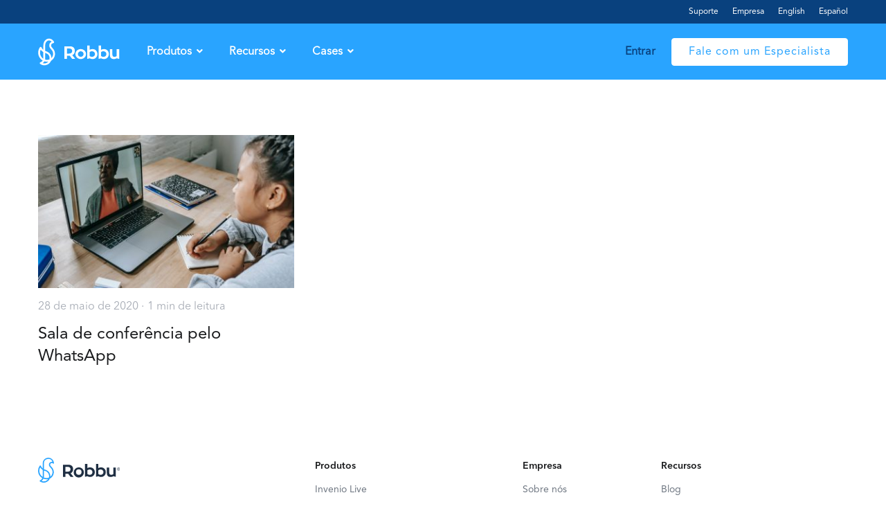

--- FILE ---
content_type: text/html; charset=UTF-8
request_url: https://robbu.global/tag/facebook-messenger/
body_size: 18600
content:
<!DOCTYPE html>
<html lang="pt-BR">
<head>
	<meta charset="UTF-8">
	<meta name="viewport" content="width=device-width, initial-scale=1, shrink-to-fit=no">
	<link rel="profile" href="https://gmpg.org/xfn/11">
    <meta property="og:image" content="https://i2.wp.com/robbu.global/wp-content/uploads/2024/03/Group-984.png?fit=200%2C200&ssl=1">
	 <meta name="adopt-website-id" content="a21f2869-4194-412f-aa69-933558991377" />
	<script src="//tag.goadopt.io/injector.js?website_code=a21f2869-4194-412f-aa69-933558991377"
	class="adopt-injector"></script>
	<meta name='robots' content='index, follow, max-image-preview:large, max-snippet:-1, max-video-preview:-1' />

	<!-- This site is optimized with the Yoast SEO Premium plugin v17.1.2 (Yoast SEO v17.1) - https://yoast.com/wordpress/plugins/seo/ -->
	<title>Tag facebook messenger - Robbu</title>
	<link rel="canonical" href="https://robbu.global/tag/facebook-messenger/" />
	<meta property="og:locale" content="pt_BR" />
	<meta property="og:type" content="article" />
	<meta property="og:title" content="Arquivos facebook messenger" />
	<meta property="og:url" content="https://robbu.global/tag/facebook-messenger/" />
	<meta property="og:site_name" content="Robbu" />
	<meta property="og:image" content="https://robbu.global/wp-content/uploads/2024/03/Group-984.png" />
	<meta property="og:image:width" content="900" />
	<meta property="og:image:height" content="900" />
	<meta name="twitter:card" content="summary_large_image" />
	<script type="application/ld+json" class="yoast-schema-graph">{"@context":"https://schema.org","@graph":[{"@type":"Organization","@id":"https://robbu.global/#organization","name":"Robbu","url":"https://robbu.global/","sameAs":["https://www.facebook.com/robbuteam","https://www.instagram.com/robbu.global","https://www.linkedin.com/company/15225959/admin/","https://www.youtube.com/channel/UCPY6O7NouzQcy0ncBzpsdnQ"],"logo":{"@type":"ImageObject","@id":"https://robbu.global/#logo","inLanguage":"pt-BR","url":"https://i2.wp.com/robbu.global/wp-content/uploads/2024/03/Group-984.png?fit=900%2C900&ssl=1","contentUrl":"https://i2.wp.com/robbu.global/wp-content/uploads/2024/03/Group-984.png?fit=900%2C900&ssl=1","width":900,"height":900,"caption":"Robbu"},"image":{"@id":"https://robbu.global/#logo"}},{"@type":"WebSite","@id":"https://robbu.global/#website","url":"https://robbu.global/","name":"Robbu","description":"Atendimento digital, Chabots, WhatsApp e Facebook","publisher":{"@id":"https://robbu.global/#organization"},"potentialAction":[{"@type":"SearchAction","target":{"@type":"EntryPoint","urlTemplate":"https://robbu.global/?s={search_term_string}"},"query-input":"required name=search_term_string"}],"inLanguage":"pt-BR"},{"@type":"CollectionPage","@id":"https://robbu.global/tag/facebook-messenger/#webpage","url":"https://robbu.global/tag/facebook-messenger/","name":"Tag facebook messenger - Robbu","isPartOf":{"@id":"https://robbu.global/#website"},"breadcrumb":{"@id":"https://robbu.global/tag/facebook-messenger/#breadcrumb"},"inLanguage":"pt-BR","potentialAction":[{"@type":"ReadAction","target":["https://robbu.global/tag/facebook-messenger/"]}]},{"@type":"BreadcrumbList","@id":"https://robbu.global/tag/facebook-messenger/#breadcrumb","itemListElement":[{"@type":"ListItem","position":1,"name":"In\u00edcio","item":"https://robbu.global/"},{"@type":"ListItem","position":2,"name":"facebook messenger"}]}]}</script>
	<!-- / Yoast SEO Premium plugin. -->


<link rel='dns-prefetch' href='//www.google.com' />
<link rel='dns-prefetch' href='//s.w.org' />
		<script>
			window._wpemojiSettings = {"baseUrl":"https:\/\/s.w.org\/images\/core\/emoji\/13.1.0\/72x72\/","ext":".png","svgUrl":"https:\/\/s.w.org\/images\/core\/emoji\/13.1.0\/svg\/","svgExt":".svg","source":{"concatemoji":"https:\/\/robbu.global\/wp-includes\/js\/wp-emoji-release.min.js?ver=c28d4d1aeafce2794b4615184759165f"}};
			!function(e,a,t){var n,r,o,i=a.createElement("canvas"),p=i.getContext&&i.getContext("2d");function s(e,t){var a=String.fromCharCode;p.clearRect(0,0,i.width,i.height),p.fillText(a.apply(this,e),0,0);e=i.toDataURL();return p.clearRect(0,0,i.width,i.height),p.fillText(a.apply(this,t),0,0),e===i.toDataURL()}function c(e){var t=a.createElement("script");t.src=e,t.defer=t.type="text/javascript",a.getElementsByTagName("head")[0].appendChild(t)}for(o=Array("flag","emoji"),t.supports={everything:!0,everythingExceptFlag:!0},r=0;r<o.length;r++)t.supports[o[r]]=function(e){if(!p||!p.fillText)return!1;switch(p.textBaseline="top",p.font="600 32px Arial",e){case"flag":return s([127987,65039,8205,9895,65039],[127987,65039,8203,9895,65039])?!1:!s([55356,56826,55356,56819],[55356,56826,8203,55356,56819])&&!s([55356,57332,56128,56423,56128,56418,56128,56421,56128,56430,56128,56423,56128,56447],[55356,57332,8203,56128,56423,8203,56128,56418,8203,56128,56421,8203,56128,56430,8203,56128,56423,8203,56128,56447]);case"emoji":return!s([10084,65039,8205,55357,56613],[10084,65039,8203,55357,56613])}return!1}(o[r]),t.supports.everything=t.supports.everything&&t.supports[o[r]],"flag"!==o[r]&&(t.supports.everythingExceptFlag=t.supports.everythingExceptFlag&&t.supports[o[r]]);t.supports.everythingExceptFlag=t.supports.everythingExceptFlag&&!t.supports.flag,t.DOMReady=!1,t.readyCallback=function(){t.DOMReady=!0},t.supports.everything||(n=function(){t.readyCallback()},a.addEventListener?(a.addEventListener("DOMContentLoaded",n,!1),e.addEventListener("load",n,!1)):(e.attachEvent("onload",n),a.attachEvent("onreadystatechange",function(){"complete"===a.readyState&&t.readyCallback()})),(n=t.source||{}).concatemoji?c(n.concatemoji):n.wpemoji&&n.twemoji&&(c(n.twemoji),c(n.wpemoji)))}(window,document,window._wpemojiSettings);
		</script>
		<style>
img.wp-smiley,
img.emoji {
	display: inline !important;
	border: none !important;
	box-shadow: none !important;
	height: 1em !important;
	width: 1em !important;
	margin: 0 .07em !important;
	vertical-align: -0.1em !important;
	background: none !important;
	padding: 0 !important;
}
</style>
	<link rel='stylesheet' id='wp-block-library-css'  href='https://robbu.global/wp-includes/css/dist/block-library/style.min.css?ver=c28d4d1aeafce2794b4615184759165f' type='text/css' media='all' />
<link rel='stylesheet' id='betterdocs-fontawesome-frontend-css'  href='https://robbu.global/wp-content/plugins/betterdocs/admin/assets/css/font-awesome5.css?ver=2.0.14' type='text/css' media='all' />
<link rel='stylesheet' id='contact-form-7-css'  href='https://robbu.global/wp-content/plugins/contact-form-7/includes/css/styles.css?ver=5.4.2' type='text/css' media='all' />
<link rel='stylesheet' id='wp-pagenavi-css'  href='https://robbu.global/wp-content/plugins/wp-pagenavi/pagenavi-css.css?ver=2.70' type='text/css' media='all' />
<link rel='stylesheet' id='understrap-styles-css'  href='https://robbu.global/wp-content/themes/robbu/css/theme.min.css?ver=1.0.0.1605571435' type='text/css' media='all' />
<link rel='stylesheet' id='slick-theme-css-css'  href='https://robbu.global/wp-content/themes/robbu/css/slick-theme.css' type='text/css' media='all' />
<link rel='stylesheet' id='slick-css-css'  href='https://robbu.global/wp-content/themes/robbu/css/slick.css' type='text/css' media='all' />
<link rel='stylesheet' id='understrap-styles-custom-css'  href='https://robbu.global/wp-content/themes/robbu/css/custom.css' type='text/css' media='all' />
<link rel='stylesheet' id='load-fa5-css'  href='https://robbu.global/wp-content/themes/robbu/css/fontawesome-pro-5.0.4/web-fonts-with-css/css/fontawesome-all.min.css?ver=c28d4d1aeafce2794b4615184759165f' type='text/css' media='all' />
<link rel='stylesheet' id='wpra_front_css-css'  href='https://robbu.global/wp-content/plugins/wp-reactions-lite/assets/css/front.css?v=1.3.6&#038;ver=c28d4d1aeafce2794b4615184759165f' type='text/css' media='all' />
<link rel='stylesheet' id='wpra_common_css-css'  href='https://robbu.global/wp-content/plugins/wp-reactions-lite/assets/css/common.css?v=1.3.6&#038;ver=c28d4d1aeafce2794b4615184759165f' type='text/css' media='all' />
<link rel='stylesheet' id='elementor-frontend-css'  href='https://robbu.global/wp-content/uploads/elementor/css/custom-frontend.min.css?ver=1759347626' type='text/css' media='all' />
<link rel='stylesheet' id='eael-general-css'  href='https://robbu.global/wp-content/plugins/essential-addons-for-elementor-lite/assets/front-end/css/view/general.min.css?ver=5.8.0' type='text/css' media='all' />
<script>if (document.location.protocol != "https:") {document.location = document.URL.replace(/^http:/i, "https:");}</script><script src='https://robbu.global/wp-content/plugins/jquery-manager/assets/js/jquery-3.5.1.min.js' id='jquery-core-js'></script>
<script src='https://robbu.global/wp-content/plugins/jquery-manager/assets/js/jquery-migrate-3.3.0.min.js' id='jquery-migrate-js'></script>
<script src='https://robbu.global/wp-content/plugins/elementor-custom-widget/assets/js/swiper.min.js?ver=5.3.6' id='slider-swiper-script-js'></script>
<script src='https://robbu.global/wp-content/plugins/elementor-custom-widget/assets/js/owl.carousel.min.js?ver=1.4.0' id='owl-script-js'></script>
<link rel="https://api.w.org/" href="https://robbu.global/wp-json/" /><link rel="alternate" type="application/json" href="https://robbu.global/wp-json/wp/v2/tags/279" /><link rel="EditURI" type="application/rsd+xml" title="RSD" href="https://robbu.global/xmlrpc.php?rsd" />
<link rel="wlwmanifest" type="application/wlwmanifest+xml" href="https://robbu.global/wp-includes/wlwmanifest.xml" /> 
	<style>
		.betterdocs-wraper.betterdocs-main-wraper {
						background-color: #f4faff;
												background-size: inherit;
									background-repeat: no-repeat;
									background-attachment: initial;
									background-position: center top;
					}
		.betterdocs-archive-wrap.betterdocs-archive-main {
			padding-top: 50px;
			padding-bottom: 50px;
			padding-left: 100px;
			padding-right: 100px;
		}
		.betterdocs-archive-wrap.betterdocs-archive-main {
			width: 100%;
			max-width: 1600px;
		}
		.betterdocs-categories-wrap.single-kb.layout-masonry .docs-single-cat-wrap {
			margin-bottom: 15px;
		}
		.betterdocs-categories-wrap.single-kb.layout-flex .docs-single-cat-wrap {
			margin: 15px; 
		}
		.betterdocs-categories-wrap.single-kb .docs-single-cat-wrap .docs-cat-title-wrap { 
			padding-top: 20px; 
		}

		.betterdocs-categories-wrap.single-kb .docs-single-cat-wrap .docs-cat-title-wrap, 
		.betterdocs-archive-main .docs-item-container { 
			padding-right: 20px;
			padding-left: 20px;  
		}
		.betterdocs-archive-main .docs-item-container { 
			padding-bottom: 20px; 
		}
		.betterdocs-categories-wrap.betterdocs-category-box.layout-2.single-kb .docs-single-cat-wrap,
		.betterdocs-categories-wrap.single-kb .docs-single-cat-wrap.docs-cat-list-2-box {
			padding-top: 20px; 
			padding-right: 20px;
			padding-left: 20px; 
			padding-bottom: 20px; 
		}
        		.betterdocs-categories-wrap.betterdocs-category-box .docs-single-cat-wrap p{
						color: #566e8b;
					}
		.betterdocs-categories-wrap.single-kb .docs-single-cat-wrap,
		.betterdocs-categories-wrap.single-kb .docs-single-cat-wrap .docs-cat-title-wrap {
						border-top-left-radius: 5px;
									border-top-right-radius: 5px;
					}
		.betterdocs-categories-wrap.single-kb .docs-single-cat-wrap,
		.betterdocs-categories-wrap.single-kb .docs-single-cat-wrap .docs-item-container {
						border-bottom-right-radius: 5px;
									border-bottom-left-radius: 5px;
					}
		.betterdocs-category-list .betterdocs-categories-wrap .docs-single-cat-wrap,
		.betterdocs-category-box.white-bg .docs-single-cat-wrap,
		.betterdocs-categories-wrap.white-bg .docs-single-cat-wrap {
						background-color: #fff;
					}
		.betterdocs-category-box.single-kb.ash-bg .docs-single-cat-wrap {
						background-color: #f8f8fc;
					}
		.betterdocs-category-box.single-kb .docs-single-cat-wrap:hover,
		.betterdocs-categories-wrap.single-kb.white-bg .docs-single-cat-wrap.docs-cat-list-2-box:hover {
						background-color: #fff;
					}
		.betterdocs-category-box.single-kb .docs-single-cat-wrap img {
						margin-bottom: 20px;
					}
		.betterdocs-category-box.single-kb .docs-single-cat-wrap .docs-cat-title,
		.pro-layout-4.single-kb .docs-cat-list-2-box-content .docs-cat-title {
						margin-bottom: 15px;
					}
		.betterdocs-category-box.single-kb .docs-single-cat-wrap p {
						margin-bottom: 15px;
					}
		.betterdocs-category-box.single-kb .docs-single-cat-wrap span {
					}
		.docs-cat-title img {
			height: 32px; 
		}
		.betterdocs-category-box.single-kb .docs-single-cat-wrap img { 
			height: 80px; 
		}
		.single-kb .docs-cat-title-inner .docs-cat-heading,
		.betterdocs-category-box.single-kb .docs-single-cat-wrap .docs-cat-title,
		.single-kb .docs-cat-list-2-box .docs-cat-title,
		.single-kb .docs-cat-list-2-items .docs-cat-title {
			font-size: 20px;
		}
        .single-kb .docs-cat-title-inner .docs-cat-heading {
			color: #29a4ff; 
		}
		.betterdocs-category-box.single-kb .docs-single-cat-wrap .docs-cat-title,
		.single-kb .docs-cat-list-2 .docs-cat-title {
			color: #333333;
		}
				.docs-cat-title-wrap .docs-cat-title-inner {
			border-color: #29a4ff; 
			padding-bottom: 20px;
		}
		.docs-cat-title-inner .docs-item-count span {
			color: #ffffff; 
			font-size: 15px;
		}
		.betterdocs-category-box.single-kb .docs-single-cat-wrap span,
		.single-kb .docs-cat-list-2-box .title-count span {
			color: #707070; 
			font-size: 15px;
		}
		.betterdocs-categories-wrap.single-kb .docs-cat-title-wrap .docs-item-count span {
			font-size: 15px;
			color: #ffffff; 
		}
		.betterdocs-categories-wrap .docs-item-count {
			background-color: #29a4ff; 
		}

		.betterdocs-categories-wrap.single-kb .docs-cat-title-inner span {
			background-color: rgba(82,143,254,0.44);
			border-color: #ffffff;
			border-style: none;
			width: 30px; 
			height: 30px;
			border-top-width: 0px;
			border-right-width: 0px;
			border-bottom-width: 0px;
			border-left-width: 0px;
		}
		.betterdocs-categories-wrap.single-kb .docs-item-container ul {
			background-color: rgba(255,255,255,0);
			padding-top: 0px;
			padding-bottom: 0px;
			padding-right: 0px;
			padding-left: 0px;
		}
		.betterdocs-categories-wrap.single-kb .docs-item-container {
			background-color: #ffffff;
		}
		.betterdocs-categories-wrap.single-kb .docs-item-container li,
		.betterdocs-categories-wrap.single-kb .docs-item-container .docs-sub-cat-title,
        .betterdocs-popular-list.single-kb ul li {
			margin-top: 10px;
			margin-right: 10px;
			margin-left: 10px;
		}
        .betterdocs-categories-wrap.single-kb .docs-item-container li,
        .betterdocs-popular-list.single-kb ul li {
            margin-bottom: 10px;
			padding-top: 0px;
			padding-right: 0px;
			padding-bottom: 0px;
			padding-left: 0px;
        }
		.betterdocs-categories-wrap.single-kb .docs-item-container li svg {
			fill: #566e8b;
			font-size: 15px;
            min-width: 15px;
		}
        .betterdocs-popular-list.single-kb ul li svg {
			font-size: 15px;
            min-width: 15px;
		}
        .betterdocs-popular-list.single-kb ul li svg path {
			fill: #566e8b;
		}
		.betterdocs-categories-wrap.single-kb li a,
        .betterdocs-popular-list.single-kb ul li a {
			color: #566e8b;
			font-size: 15px;
		}
				.betterdocs-categories-wrap.single-kb .docs-item-container .docs-sub-cat li a {
			color: #566e8b;
		}
						.betterdocs-categories-wrap.single-kb .docs-item-container .docs-sub-cat li a:hover {
			color: #566e8b;
		}
						.betterdocs-categories-wrap.single-kb .docs-item-container .docs-sub-cat li svg {
			fill: #566e8b;
		}
				.betterdocs-categories-wrap.single-kb li a:hover,
        .betterdocs-popular-list.single-kb ul li a:hover {
			color: #566e8b;
		}
		.betterdocs-categories-wrap.single-kb .docs-item-container .docs-sub-cat-title svg {
			fill: #566e8b;
			font-size: 15px;
		}
		.betterdocs-categories-wrap.single-kb .docs-sub-cat-title a {
			color: #566e8b;
			font-size: 17px;
		}
		.betterdocs-categories-wrap.single-kb .docs-sub-cat-title a:hover {
			color: #566e8b;
		}
		.docs-item-container .docs-cat-link-btn, .docs-item-container .docs-cat-link-btn:visited {
			background-color: #29a4ff;
			font-size: 16px;
			color: #ffffff;
			border-color: #e6edf3;
			border-top-left-radius: 21px;
			border-top-right-radius: 21px;
			border-bottom-right-radius: 21px;
			border-bottom-left-radius: 21px;
			padding-top: 10px;
			padding-right: 20px;
			padding-bottom: 10px;
			padding-left: 20px;
			border-width: 1px;
		}

		.docs-item-container .docs-cat-link-btn{
			border-width: 1px;
		}
		.docs-item-container .docs-cat-link-btn:hover {
			background-color: #29a4ff;
			color: #000000;
			border-color: #e6edf3;
		}
		.docs-single-cat-wrap .docs-item-container .docs-cat-link-btn {
			margin-top: 10px;
			margin-bottom: 10px;
			margin-left: 20px;
			margin-right: 20px;
		}
		.betterdocs-single-bg .betterdocs-content-area, .betterdocs-single-bg .betterdocs-content-full {
			background-color: #ffffff;	
				
														}
		.betterdocs-single-wraper .betterdocs-content-area {
			padding-top: 30px;
			padding-right: 25px;
			padding-bottom: 30px;
			padding-left: 25px;
		}
		.betterdocs-single-wraper .betterdocs-content-area .docs-single-main {
			padding-top: 20px;
			padding-right: 20px;
			padding-bottom: 20px;
			padding-left: 20px;
		}
		.betterdocs-single-layout4 .betterdocs-content-full {
			padding-top: 30px;
			padding-right: 25px;
			padding-bottom: 30px;
			padding-left: 25px;
		}
		.betterdocs-single-layout4 .betterdocs-content-full{
			background-color: #ffffff;	
				
														}
		.betterdocs-single-layout5 .betterdocs-content-full {
			padding-top: 30px;
			padding-right: 25px;
			padding-bottom: 30px;
			padding-left: 25px;
		}
		.betterdocs-single-layout5 .betterdocs-content-full {
			background-color: #ffffff;	
				
														}
		.betterdocs-single-layout2 .docs-content-full-main .doc-single-content-wrapper {
			padding-top: 0px;
			padding-right: 0px;
			padding-bottom: 0px;
			padding-left: 0px;
		}
		.betterdocs-single-layout3 .docs-content-full-main .doc-single-content-wrapper {
			padding-top: 0px;
			padding-right: 0px;
			padding-bottom: 0px;
			padding-left: 0px;
		}
		.docs-single-title .betterdocs-entry-title {
			font-size: 36px;
			color: #0a0002;
		}
		.betterdocs-breadcrumb .betterdocs-breadcrumb-item a {
			font-size: 16px;
			color: #29384c;
		}
		.betterdocs-breadcrumb .betterdocs-breadcrumb-list .betterdocs-breadcrumb-item a:hover {
			color: #29384c;
		}
		.betterdocs-breadcrumb .breadcrumb-delimiter {
			color: #29384c;
		}
		.betterdocs-breadcrumb-item.current span {
			font-size: 16px;
			color: #29a4ff;
		}
		.betterdocs-toc {
			background-color: #fff;
			padding-top: 20px;
			padding-right: 25px;
			padding-bottom: 20px;
			padding-left: 20px;
			margin-top: 0px;
			margin-right: 0px;
			margin-bottom: 0px;
			margin-left: 0px;
		}
		.betterdocs-entry-content .betterdocs-toc {
			margin-bottom: 20px;
		}
		.sticky-toc-container {
			width: 320px;
		}
		.sticky-toc-container.toc-sticky {
			z-index: 2;
			margin-top: 0px;
		}
		.betterdocs-toc > .toc-title {
			color: #29384c;
			font-size: 18px;
		}
		.betterdocs-entry-content .betterdocs-toc.collapsible-sm .angle-icon {
			color: #29384c;
		}
		.betterdocs-toc > .toc-list a {
			color: #29384c;
			font-size: 14px;
			margin-top: 5px;
			margin-right: 0px;
			margin-bottom: 5px;
			margin-left: 0px;
		}
		.betterdocs-toc > .toc-list li a:before {
			font-size: 12px;
			color: #29384c;
		}
		.betterdocs-toc > .toc-list li:before {
			padding-top: 5px;
		}
		.betterdocs-toc > .toc-list a:hover {
			color: #29a4ff;
		}
		.feedback-form-link .feedback-form-icon svg, .feedback-form-link .feedback-form-icon img {
			width: 26px;
		}
		.betterdocs-toc > .toc-list a.active,
        .betterdocs-toc > .toc-list a.active:before {
			color: #29a4ff;
		}
        .betterdocs-toc > .toc-list a.active:after {
            background-color: #29a4ff;
        }
		.betterdocs-content {
			color: #4d4d4d;
			font-size: 16px;
		}
		.betterdocs-social-share .betterdocs-social-share-heading h5 {
			color: #566e8b;
		}
		.betterdocs-entry-footer .feedback-form-link {
			color: #29384c;
			font-size: 15px;
		}
		.betterdocs-entry-footer .feedback-update-form .feedback-form-link:hover {
			color: #29384c;
		}
        .betterdocs-entry-footer .feedback-form .modal-content .feedback-form-title {
            color: #3f5876;
            font-size: 21px;
        }
		.docs-navigation a {
			color: #29384c;
			font-size: 16px;
		}
		.docs-navigation a:hover {
			color: #29384c;
		}
		.docs-navigation a svg{
			fill: #29a4ff;
			min-width: 16px;
			width: 16px;
		}
		.betterdocs-entry-footer .update-date{
			color: #29384c;
			font-size: 14px;
		}
		.betterdocs-credit p{
			color: #201d3a;
			font-size: 14px;
		}
		.betterdocs-credit p a{
			color: #29a4ff;
		}
		.betterdocs-sidebar-content.betterdocs-category-sidebar .betterdocs-categories-wrap,
		.betterdocs-category-wraper .betterdocs-full-sidebar-left {
			background-color: #ffffff;
		}
		.betterdocs-single-layout1 .betterdocs-sidebar-content .betterdocs-categories-wrap {
						border-top-left-radius: 5px;
									border-top-right-radius: 5px;
									border-bottom-right-radius: 5px;
									border-bottom-left-radius: 5px;
					}
		.betterdocs-sidebar-content.betterdocs-category-sidebar .docs-single-cat-wrap .docs-cat-title-wrap {
			background-color: #ffffff;
		}
		.betterdocs-sidebar-content.betterdocs-category-sidebar .docs-cat-title img {
			height: 24px;
		}
		.betterdocs-sidebar-content.betterdocs-category-sidebar .docs-cat-title-inner .docs-cat-heading{
			color: #3f5876;
			font-size: 16px;
		}
		.betterdocs-sidebar-content.betterdocs-category-sidebar .docs-cat-title-inner .docs-cat-heading:hover {
			color: #3f5876 !important;
		}
		.betterdocs-sidebar-content.betterdocs-category-sidebar .docs-cat-title-inner .cat-list-arrow-down {
			color: #3f5876;
		}
		.betterdocs-sidebar-content.betterdocs-category-sidebar .docs-single-cat-wrap .active-title .docs-cat-title-inner .docs-cat-heading,
		.betterdocs-sidebar-content.betterdocs-category-sidebar .active-title .docs-cat-title-inner .docs-cat-heading,
		.betterdocs-category-wraper .betterdocs-full-sidebar-left .docs-cat-title-wrap::after {
			color: #3f5876;
		}
		.betterdocs-sidebar-content.betterdocs-category-sidebar .docs-item-count {
			background-color: #29a4ff;
		}
		.betterdocs-sidebar-content.betterdocs-category-sidebar .docs-item-count span {
			background-color: rgba(82, 143, 255, 0.2);
			color: #ffffff;
			font-size: 12px;
		}
		.betterdocs-sidebar-content.betterdocs-category-sidebar .betterdocs-categories-wrap .docs-single-cat-wrap {
			margin-top: 5px;
			margin-right: 0px;
			margin-bottom: 5px;
			margin-left: 0px;
		}
		.betterdocs-sidebar-content.betterdocs-category-sidebar .betterdocs-categories-wrap, .betterdocs-full-sidebar-left .betterdocs-categories-wrap {
			padding-top: 0px;
			padding-right: 0px;
			padding-bottom: 0px;
			padding-left: 0px;
		}
		.betterdocs-sidebar-content.betterdocs-category-sidebar .betterdocs-categories-wrap .docs-single-cat-wrap .docs-cat-title-wrap {
			padding-top: 10px;
			padding-right: 15px;
			padding-bottom: 10px;
			padding-left: 15px;
		}
		.betterdocs-single-layout2 .betterdocs-full-sidebar-left .betterdocs-sidebar-content .betterdocs-categories-wrap .docs-cat-title-inner {
						background-color: #ffffff;		
						padding-top: 10px;
			padding-right: 15px;
			padding-bottom: 10px;
			padding-left: 15px;
		}
		.betterdocs-sidebar-content.betterdocs-category-sidebar .docs-item-container{
			background-color: #ffffff;
		}
		.betterdocs-sidebar-content.betterdocs-category-sidebar .docs-single-cat-wrap .docs-cat-title-wrap.active-title{
			background-color: rgba(90, 148, 255, .1);
			border-color: #29a4ff;
		}
		.betterdocs-sidebar-content.betterdocs-category-sidebar .betterdocs-categories-wrap .docs-item-container li {
			padding-left: 0;
			margin-top: 10px;
			margin-right: 10px;
			margin-bottom: 10px;
			margin-left: 10px;
		}
		.betterdocs-single-layout2 .betterdocs-sidebar-content .betterdocs-categories-wrap .docs-item-container li {
			margin-right: 0 !important;
		}
		.betterdocs-sidebar-content.betterdocs-category-sidebar .betterdocs-categories-wrap li a {
			color: #566e8b;
			font-size: 14px;
		}
		.betterdocs-sidebar-content.betterdocs-category-sidebar .betterdocs-categories-wrap li a:hover {
			color: #29a4ff;
		}
		.betterdocs-sidebar-content.betterdocs-category-sidebar .betterdocs-categories-wrap li svg {
			fill: #566e8b;
			font-size: 14px;
		}
        .betterdocs-sidebar-content .betterdocs-categories-wrap li a.active,
        .betterdocs-sidebar-content .betterdocs-categories-wrap li.sub-list a.active {
            color: #528fff;
        }
		.betterdocs-category-wraper.betterdocs-single-wraper{
																				}	
		.betterdocs-category-wraper.betterdocs-single-wraper .docs-listing-main .docs-category-listing{
						background-color: #ffffff;
						margin-top: 0px;
			margin-right: 0px;
			margin-bottom: 0px;
			margin-left: 0px;
			padding-top: 30px;
			padding-right: 30px;
			padding-bottom: 30px;
			padding-left: 30px;
			border-radius: 5px;
		}
		.betterdocs-category-wraper .docs-category-listing .docs-cat-title .docs-cat-heading {
			color: #566e8b;
			font-size: 20px;
			margin-top: 0px;
			margin-right: 0px;
			margin-bottom: 20px;
			margin-left: 0px;
		}
		.betterdocs-category-wraper .docs-category-listing .docs-cat-title p {
			color: #566e8b;
			font-size: 14px;
			margin-top: 0px;
			margin-right: 0px;
			margin-bottom: 20px;
			margin-left: 0px;
		}
		.betterdocs-category-wraper .docs-listing-main .docs-category-listing .docs-list ul li, 
		.betterdocs-category-wraper .docs-listing-main .docs-category-listing .docs-list .docs-sub-cat-title {
			margin-top: 10px;
			margin-right: 0px;
			margin-bottom: 10px;
			margin-left: 0px;
		}
		.betterdocs-category-wraper .docs-listing-main .docs-category-listing .docs-list ul li svg {
			fill: #566e8b;
			font-size: 16px;
            min-width: 16px;
		}
		.betterdocs-category-wraper .docs-listing-main .docs-category-listing .docs-list ul li a {
			color: #566e8b;
			font-size: 14px;
		}
		.betterdocs-category-wraper .docs-listing-main .docs-category-listing .docs-list ul li a:hover {
			color: #29a4ff;
		}
				.betterdocs-category-wraper .docs-listing-main .docs-category-listing .docs-list .docs-sub-cat li a {
			color: #566e8b;
		}
						.betterdocs-category-wraper .docs-listing-main .docs-category-listing .docs-list .docs-sub-cat li a:hover {
			color: #566e8b;
		}
						.betterdocs-category-wraper .docs-listing-main .docs-category-listing .docs-list .docs-sub-cat li svg {
			fill: #566e8b;
		}
				.betterdocs-category-wraper .docs-listing-main .docs-category-listing .docs-list .docs-sub-cat-title svg {
			fill: #566e8b;
			font-size: 15px;
		}
		.betterdocs-category-wraper .docs-listing-main .docs-category-listing .docs-list .docs-sub-cat-title a {
			color: #566e8b;
			font-size: 17px;
		}
		.betterdocs-category-wraper .docs-listing-main .docs-category-listing .docs-list .docs-sub-cat-title a:hover {
			color: #566e8b;
		}

		.betterdocs-search-form-wrap{
						background-color: #f7f7f7;
																		padding-top: 50px;
			padding-right: 20px;
			padding-bottom: 50px;
			padding-left: 20px;
			margin-top:0px;
			margin-right:0px;
			margin-bottom:0px;
			margin-left:0px;
					}
		.betterdocs-search-heading h2 {
			line-height: 1.2;
			font-size: 40px;
			color: #1f2f43;
			margin-top: 0px;
			margin-right: 0px;
			margin-bottom: 20px;
			margin-left: 0px;
		}
		.betterdocs-search-heading h3 {
			line-height: 1.2;
			font-size: 16px;
			color: #1f2f43;
			margin-top: 0px;
			margin-right: 0px;
			margin-bottom: 20px;
			margin-left: 0px;
		}
		.betterdocs-searchform {
			background-color: #ffffff;
			border-radius: 8px;
			padding-top: 22px;
			padding-right: 15px;
			padding-bottom: 22px;
			padding-left: 15px;
		}
		.betterdocs-searchform .betterdocs-search-field {
			font-size: 16px;
			color: #595959;
		}	
		.betterdocs-searchform .betterdocs-search-field:focus{
			color: #595959;
		}
		.betterdocs-searchform .betterdocs-search-field::placeholder{
			color: #595959;
		}
		.betterdocs-searchform svg.docs-search-icon {
			fill: #444b54;
			height: 30px;
		}
		.docs-search-close path.close-line {
			fill: #29384c;	
		}
		.docs-search-close path.close-border {
			fill: #444b54;	
		}
		.docs-search-loader {
			stroke: #444b54;	
		}
		.betterdocs-searchform svg.docs-search-icon:hover {
			fill: #444b54;
		}
		.betterdocs-live-search .docs-search-result {
			width: 100%;
			max-width: 800px;
			background-color: #fff;
			border-color: #f1f1f1;
		}
		.betterdocs-search-result-wrap::before {
			border-color: transparent transparent #fff;
		}
		.betterdocs-live-search .docs-search-result li {
			border-color: #f5f5f5;
		}
		.betterdocs-live-search .docs-search-result li a {
			font-size: 16px;
			padding-top: 10px;
			padding-right: 10px;
			padding-bottom: 10px;
			padding-left: 10px;
		}
		.betterdocs-live-search .docs-search-result li a .betterdocs-search-title {
			color: #444444;
		}

		.betterdocs-live-search .docs-search-result li a .betterdocs-search-category{
			color: #444444;
		}

		.betterdocs-live-search .docs-search-result li:hover {
			background-color: #f5f5f5;
		}
		.betterdocs-live-search .docs-search-result li a span:hover {
			color: #444444;
		}
		.betterdocs-category-box.pro-layout-3 .docs-single-cat-wrap img,
		.docs-cat-list-2-box img {
			margin-right: 20px;
		}
		.betterdocs-wraper.betterdocs-category-list-2 .betterdocs-search-form-wrap {
			padding-bottom: 130px;
		}
	</style>
	<!--<script>
		jQuery(document).ready(function() {
			var masonryGrid = jQuery(".betterdocs-categories-wrap.layout-masonry");
			var columnPerGrid = jQuery(".betterdocs-categories-wrap.layout-masonry").attr('data-column');
			var masonryItem = jQuery(".betterdocs-categories-wrap.layout-masonry .docs-single-cat-wrap");
			var doc_page_column_space = ;
			var total_margin = columnPerGrid * doc_page_column_space;
			if (masonryGrid.length) {
				masonryItem.css("width", "calc((100% - "+total_margin+"px) / "+parseInt(columnPerGrid)+")");
				masonryGrid.masonry({
					itemSelector: ".docs-single-cat-wrap",
					percentPosition: true,
					gutter: doc_page_column_space
				});
			}
		});
	</script>-->
    	<style>
					
			.cat-layout-4 .docs-cat-list-2-items .docs-cat-title {
				font-size: 18px;
			}
			.betterdocs-list-popular .betterdocs-archive-popular .betterdocs-categories-wrap.betterdocs-popular-list.single-kb ul{
				padding-top: 0px;
				padding-right: 0px;
				padding-bottom: 0px;
				padding-left: 0px;
				margin-top: 0px;
				margin-right: 0px;
				margin-bottom: 0px;
				margin-left: 0px;
			}
			.betterdocs-list-popular .betterdocs-archive-popular .betterdocs-categories-wrap.betterdocs-popular-list.single-kb{
				background-color: #ffffff;
			}
			.betterdocs-list-popular .betterdocs-archive-popular .single-kb ul li a {
				color: #15063F;
				font-size: 17px;
			}
			.betterdocs-list-popular .betterdocs-archive-popular .single-kb ul li a:hover{
				color: #614cfb;
			}
			.betterdocs-list-popular .betterdocs-archive-popular .single-kb .popular-title {
				margin-top: 0px;
				margin-right: 0px;
				margin-bottom: 0px;
				margin-left: 0px;
				font-size: 20px;
				color: #000000;
			}
			.betterdocs-list-popular .betterdocs-archive-popular .single-kb .popular-title:hover {
				color: #000000;
			}
			.betterdocs-popular-list.single-kb ul li svg path{
				fill: #A6A4EF;
			}

			.betterdocs-popular-list.single-kb ul li svg {
				min-width: 15px;
			}
		.betterdocs-categories-wrap.category-grid.pro-layout-4 .docs-cat-list-2-items .docs-cat-title {
			font-size: 18px;
		}
		.betterdocs-category-box.pro-layout-3 .docs-single-cat-wrap img,
		.docs-cat-list-2-box img {
						height: 60px;
						width: auto;
			margin-bottom: 0px !important;
		}
				.betterdocs-article-reactions .betterdocs-article-reactions-heading h5 {
			color: #29384c;
		}
		.betterdocs-article-reaction-links li a {
			background-color: #29a4ff;
		}
		.betterdocs-article-reaction-links li a:hover {
			background-color: #fff;
		}
		.betterdocs-article-reaction-links li a svg path {
			fill: #fff;
		}
		.betterdocs-article-reaction-links li a:hover svg path {
			fill: #29a4ff;
		}
        .betterdocs-live-search .betterdocs-searchform .search-submit {
            font-size: 16px;
            font-weight: 500;
            text-transform: uppercase;
            letter-spacing: 5px;
            background-color: #24CC8F;
            color: #FFFFFF;
            border-top-left-radius: 7px;
            border-top-right-radius: 7px;
            border-bottom-left-radius: 7px;
            border-bottom-right-radius: 7px;
            padding-top: 15px;
            padding-left: 25px;
            padding-right: 25px;
            padding-bottom: 15px;
        }
		.betterdocs-searchform .search-submit:focus{
			background-color: #24CC8F;
			color: #FFFFFF;
		}
        .betterdocs-live-search .betterdocs-popular-search-keyword .popular-keyword{
            font-size: 14px;
            background-color: #FFF;
            color: #99A3CA;
            padding-top: 8px;
            padding-bottom: 8px;
            padding-left: 25px;
            padding-right: 25px;
            margin-left: 2px;
            margin-bottom: 2px;
            margin-top: 2px;
            margin-right: 2px;
			border-style: solid;
			border-color: #DDDEFF;
			border-top-width: 1px;
			border-right-width: 1px;
			border-bottom-width: 1px;
			border-left-width: 1px;
			border-top-left-radius: 0px;
			border-top-right-radius: 0px;
			border-bottom-left-radius: 0px;
			border-bottom-right-radius: 0px;
        }
        .betterdocs-popular-search-keyword {
            margin-top: 24px;
            margin-right: 0px;
            margin-bottom: 0px;
            margin-left: 0px;
        }
        .betterdocs-popular-search-keyword .popular-search-title {
            color: #8588A6;
            font-size: 14px;
        }
        .betterdocs-searchform .betterdocs-search-category{
            font-size: 16px;
            font-weight: normal;
            text-transform: none;
            color: #434872;
        }
		.betterdocs-searchform .search-submit:hover{
  			background-color: #528ffe;
			color: #FFFFFF;
		}
	</style>
    <!-- HFCM by 99 Robots - Snippet # 7: RD Station -->
<script type="text/javascript" async src="https://d335luupugsy2.cloudfront.net/js/loader-scripts/e53cffe6-c9f4-4789-9e71-413786dd809f-loader.js" ></script>
<!-- /end HFCM by 99 Robots -->
<!-- HFCM by 99 Robots - Snippet # 10: Cookies - Banner -->
<script src='https://platform.illow.io/banner.js?siteId=2254914f-1d84-46e1-9409-1dec13adc44f'></script>
<!-- /end HFCM by 99 Robots -->
    
	<!-- Bling code -->
	<script>(function(w,d,t,r,u){var f,n,i;w[u]=w[u]||[],f=function(){var o={ti:"343003769"};o.q=w[u],w[u]=new UET(o),w[u].push("pageLoad")},n=d.createElement(t),n.src=r,n.async=1,n.onload=n.onreadystatechange=function(){var s=this.readyState;s&&s!=="loaded"&&s!=="complete"||(f(),n.onload=n.onreadystatechange=null)},i=d.getElementsByTagName(t)[0],i.parentNode.insertBefore(n,i)})(window,document,"script","//bat.bing.com/bat.js","uetq");</script>

	<!-- Twitter conversion tracking base code -->
	<script>
	!function(e,t,n,s,u,a){e.twq||(s=e.twq=function(){s.exe?s.exe.apply(s,arguments):s.queue.push(arguments);
	},s.version='1.1',s.queue=[],u=t.createElement(n),u.async=!0,u.src='https://static.ads-twitter.com/uwt.js',
	a=t.getElementsByTagName(n)[0],a.parentNode.insertBefore(u,a))}(window,document,'script');
	twq('config','ocbdt');
	</script>
	<!-- End Twitter conversion tracking base code -->


<meta name="mobile-web-app-capable" content="yes">
<meta name="apple-mobile-web-app-capable" content="yes">
<meta name="apple-mobile-web-app-title" content="Robbu - Atendimento digital, Chabots, WhatsApp e Facebook">
<style>.recentcomments a{display:inline !important;padding:0 !important;margin:0 !important;}</style><link rel="icon" href="https://robbu.global/wp-content/uploads/2024/03/Robbu-favicon.svg" sizes="32x32" />
<link rel="icon" href="https://robbu.global/wp-content/uploads/2024/03/Robbu-favicon.svg" sizes="192x192" />
<link rel="apple-touch-icon" href="https://robbu.global/wp-content/uploads/2024/03/Robbu-favicon.svg" />
<meta name="msapplication-TileImage" content="https://robbu.global/wp-content/uploads/2024/03/Robbu-favicon.svg" />

<!-- Google Tag Manager -->
<script>(function(w,d,s,l,i){w[l]=w[l]||[];w[l].push({'gtm.start':
new Date().getTime(),event:'gtm.js'});var f=d.getElementsByTagName(s)[0],
j=d.createElement(s),dl=l!='dataLayer'?'&l='+l:'';j.async=true;j.src=
'https://www.googletagmanager.com/gtm.js?id='+i+dl;f.parentNode.insertBefore(j,f);
})(window,document,'script','dataLayer','GTM-MQJPW4P');</script>
<!-- End Google Tag Manager -->
<meta name="facebook-domain-verification" content="16bsq4blp8rhhrg9o0qul9938bhq08" />
<meta name="google-site-verification" content="m145mt4TPWlRnuZMGH_HnGFnjt3jX7VEfJ77DjU0mpM" />
<style id="wpforms-css-vars-root">
				:root {
					--wpforms-field-border-radius: 3px;
--wpforms-field-border-style: solid;
--wpforms-field-border-size: 1px;
--wpforms-field-background-color: #ffffff;
--wpforms-field-border-color: rgba( 0, 0, 0, 0.25 );
--wpforms-field-border-color-spare: rgba( 0, 0, 0, 0.25 );
--wpforms-field-text-color: rgba( 0, 0, 0, 0.7 );
--wpforms-field-menu-color: #ffffff;
--wpforms-label-color: rgba( 0, 0, 0, 0.85 );
--wpforms-label-sublabel-color: rgba( 0, 0, 0, 0.55 );
--wpforms-label-error-color: #d63637;
--wpforms-button-border-radius: 3px;
--wpforms-button-border-style: none;
--wpforms-button-border-size: 1px;
--wpforms-button-background-color: #066aab;
--wpforms-button-border-color: #066aab;
--wpforms-button-text-color: #ffffff;
--wpforms-page-break-color: #066aab;
--wpforms-background-image: none;
--wpforms-background-position: center center;
--wpforms-background-repeat: no-repeat;
--wpforms-background-size: cover;
--wpforms-background-width: 100px;
--wpforms-background-height: 100px;
--wpforms-background-color: rgba( 0, 0, 0, 0 );
--wpforms-background-url: none;
--wpforms-container-padding: 0px;
--wpforms-container-border-style: none;
--wpforms-container-border-width: 1px;
--wpforms-container-border-color: #000000;
--wpforms-container-border-radius: 3px;
--wpforms-field-size-input-height: 43px;
--wpforms-field-size-input-spacing: 15px;
--wpforms-field-size-font-size: 16px;
--wpforms-field-size-line-height: 19px;
--wpforms-field-size-padding-h: 14px;
--wpforms-field-size-checkbox-size: 16px;
--wpforms-field-size-sublabel-spacing: 5px;
--wpforms-field-size-icon-size: 1;
--wpforms-label-size-font-size: 16px;
--wpforms-label-size-line-height: 19px;
--wpforms-label-size-sublabel-font-size: 14px;
--wpforms-label-size-sublabel-line-height: 17px;
--wpforms-button-size-font-size: 17px;
--wpforms-button-size-height: 41px;
--wpforms-button-size-padding-h: 15px;
--wpforms-button-size-margin-top: 10px;
--wpforms-container-shadow-size-box-shadow: none;

				}
			</style></head>

<body class="archive tag-facebook-messenger tag-279 wp-custom-logo wp-embed-responsive group-blog hfeed elementor-default elementor-kit-3449" itemscope itemtype="http://schema.org/WebSite">

<!-- Google Tag Manager (noscript) -->
<noscript><iframe src="https://www.googletagmanager.com/ns.html?id=GTM-MQJPW4P"
height="0" width="0" style="display:none;visibility:hidden"></iframe></noscript>
<!-- End Google Tag Manager (noscript) -->
<meta name="google-site-verification" content="m145mt4TPWlRnuZMGH_HnGFnjt3jX7VEfJ77DjU0mpM" />
<div class="site" id="page">

	<div id="wrapper-top-navbar">
	
		<div class="container">
		
			<div class="row align-items-center">
		
				<div class="col-md-12">
				<div id="navbarTop" class="menu-topmenu-container"><ul id="top-menu" class="navbar-nav"><li itemscope="itemscope" itemtype="https://www.schema.org/SiteNavigationElement" id="menu-item-390" class="menu-item menu-item-type-custom menu-item-object-custom menu-item-has-children dropdown menu-item-390 nav-item"><a title="Suporte" target="_blank" rel="noopener noreferrer" href="#" data-toggle="dropdown" aria-haspopup="true" aria-expanded="false" class="dropdown-toggle nav-link" id="menu-item-dropdown-390">Suporte</a>
<ul class="dropdown-menu" aria-labelledby="menu-item-dropdown-390" role="menu">
	<li itemscope="itemscope" itemtype="https://www.schema.org/SiteNavigationElement" id="menu-item-8105" class="menu-item menu-item-type-custom menu-item-object-custom menu-item-8105 nav-item"><a title="WhatsApp" href="https://wa.me/551131362846" class="dropdown-item">WhatsApp</a></li>
	<li itemscope="itemscope" itemtype="https://www.schema.org/SiteNavigationElement" id="menu-item-8106" class="menu-item menu-item-type-custom menu-item-object-custom menu-item-8106 nav-item"><a title="Telefone" href="tel:1142103554" class="dropdown-item">Telefone</a></li>
</ul>
</li>
<li itemscope="itemscope" itemtype="https://www.schema.org/SiteNavigationElement" id="menu-item-391" class="menu-item menu-item-type-custom menu-item-object-custom menu-item-has-children dropdown menu-item-391 nav-item"><a title="Empresa" href="#" data-toggle="dropdown" aria-haspopup="true" aria-expanded="false" class="dropdown-toggle nav-link" id="menu-item-dropdown-391">Empresa</a>
<ul class="dropdown-menu" aria-labelledby="menu-item-dropdown-391" role="menu">
	<li itemscope="itemscope" itemtype="https://www.schema.org/SiteNavigationElement" id="menu-item-1374" class="menu-item menu-item-type-post_type menu-item-object-page menu-item-1374 nav-item"><a title="Sobre nós" href="https://robbu.global/automacao-para-comunicacao-empresarial-personalizada/" class="dropdown-item">Sobre nós</a></li>
	<li itemscope="itemscope" itemtype="https://www.schema.org/SiteNavigationElement" id="menu-item-1375" class="menu-item menu-item-type-post_type menu-item-object-page menu-item-1375 nav-item"><a title="Grupo" href="https://robbu.global/grupo/" class="dropdown-item">Grupo</a></li>
	<li itemscope="itemscope" itemtype="https://www.schema.org/SiteNavigationElement" id="menu-item-1378" class="menu-item menu-item-type-post_type menu-item-object-page menu-item-1378 nav-item"><a title="Clientes" href="https://robbu.global/clientes/" class="dropdown-item">Clientes</a></li>
	<li itemscope="itemscope" itemtype="https://www.schema.org/SiteNavigationElement" id="menu-item-1379" class="menu-item menu-item-type-post_type menu-item-object-page menu-item-1379 nav-item"><a title="Contato" href="https://robbu.global/contato-2/" class="dropdown-item">Contato</a></li>
</ul>
</li>
<li itemscope="itemscope" itemtype="https://www.schema.org/SiteNavigationElement" id="menu-item-1373-en" class="lang-item lang-item-14 lang-item-en no-translation lang-item-first menu-item menu-item-type-custom menu-item-object-custom menu-item-1373-en nav-item"><a title="English" href="https://robbu.global/en/" class="nav-link" hreflang="en-US" lang="en-US">English</a></li>
<li itemscope="itemscope" itemtype="https://www.schema.org/SiteNavigationElement" id="menu-item-1373-es" class="lang-item lang-item-33 lang-item-es no-translation menu-item menu-item-type-custom menu-item-object-custom menu-item-1373-es nav-item"><a title="Español" href="https://robbu.global/es/" class="nav-link" hreflang="es-ES" lang="es-ES">Español</a></li>
</ul></div>					
				</div>
				
			</div>
		
		</div>
	
	</div>
	
		<!-- ******************* The Navbar Area ******************* -->
		
			<div id="navbar">
				
			
		<a class="skip-link sr-only sr-only-focusable" href="#content">Ir para o conte&uacute;do</a>

				
		<nav id="main-nav" class="navbar navbar-expand-md navbar-light" aria-labelledby="main-nav-label">
		
		
			<h2 id="main-nav-label" class="sr-only">
				Main Navigation			</h2>

					<div class="container">
				
						
					<!-- Your site title as branding in the menu -->
					<a href="https://robbu.global/" class="navbar-brand custom-logo-link" rel="home"><img width="118" height="40" src="https://robbu.global/wp-content/uploads/2024/03/Robbu-logo.svg" class="img-fluid" alt="Robbu" /></a>					<!-- end custom logo -->
					
					


				<button class="navbar-toggler" type="button" data-toggle="collapse" data-target="#navbarNavDropdown" aria-controls="navbarNavDropdown" aria-expanded="false" aria-label="Toggle navigation">
					<span class="navbar-toggler-icon"></span>
				</button>

				<!-- The WordPress Menu goes here -->
				<div id="navbarNavDropdown" class="collapse navbar-collapse"><ul id="main-menu" class="navbar-nav"><li itemscope="itemscope" itemtype="https://www.schema.org/SiteNavigationElement" id="menu-item-22" class="has-mega-menu menu-item menu-item-type-post_type menu-item-object-page menu-item-has-children dropdown menu-item-22 nav-item"><a title="Produtos" href="#" data-toggle="dropdown" aria-haspopup="true" aria-expanded="false" class="dropdown-toggle nav-link" id="menu-item-dropdown-22">Produtos</a>
<ul class="dropdown-menu" aria-labelledby="menu-item-dropdown-22" role="menu">
	<li itemscope="itemscope" itemtype="https://www.schema.org/SiteNavigationElement" id="menu-item-689" class="mega-menu-column mega-menu-column-2 menu-item menu-item-type-post_type menu-item-object-page menu-item-has-children dropdown menu-item-689 nav-item"><a title="Produtos" href="https://robbu.global/produtos-e-canais/" class="dropdown-item">Produtos</a>
	<ul class="dropdown-menu" aria-labelledby="menu-item-dropdown-22" role="menu">
		<li itemscope="itemscope" itemtype="https://www.schema.org/SiteNavigationElement" id="menu-item-484" class="menu-item menu-item-type-post_type menu-item-object-produtos menu-item-484 nav-item"><a title="Positus WhatsApp Studio" href="https://robbu.global/produtos/whatsapp-studio-positus/" class="dropdown-item"><span class="mega-menu-item"><span class="menu-icon"><img class="style-svg" src="https://robbu.global/wp-content/uploads/2021/04/WhatsApp-Studio_azul.svg" /></span><span class="menu-info">Positus WhatsApp Studio<span class="menu-item-description">Crie templates e ative seus números</span></span></span></a></li>
		<li itemscope="itemscope" itemtype="https://www.schema.org/SiteNavigationElement" id="menu-item-297" class="menu-item menu-item-type-post_type menu-item-object-produtos menu-item-297 nav-item"><a title="Invenio Live" href="https://robbu.global/produtos/invenio-live/" class="dropdown-item"><span class="mega-menu-item"><span class="menu-icon"><img class="style-svg" src="https://robbu.global/wp-content/uploads/2021/03/Invenio-Live.svg" /></span><span class="menu-info">Invenio Live<span class="menu-item-description">Atendimento omnichannel</span></span></span></a></li>
		<li itemscope="itemscope" itemtype="https://www.schema.org/SiteNavigationElement" id="menu-item-342" class="menu-item menu-item-type-post_type menu-item-object-produtos menu-item-342 nav-item"><a title="IDR Studio" href="https://robbu.global/produtos/idr-chatbot-studio/" class="dropdown-item"><span class="mega-menu-item"><span class="menu-icon"><img class="style-svg" src="https://robbu.global/wp-content/uploads/2021/03/IDR-Studio.svg" /></span><span class="menu-info">IDR Studio<span class="menu-item-description">Construtor de chatbots</span></span></span></a></li>
		<li itemscope="itemscope" itemtype="https://www.schema.org/SiteNavigationElement" id="menu-item-485" class="menu-item menu-item-type-post_type menu-item-object-produtos menu-item-485 nav-item"><a title="Positus Messenger" href="https://robbu.global/produtos/positus-messenger/" class="dropdown-item"><span class="mega-menu-item"><span class="menu-icon"><img class="style-svg" src="https://robbu.global/wp-content/uploads/2021/03/Positus-messenger.svg" /></span><span class="menu-info">Positus Messenger<span class="menu-item-description">WhatsApp em várias maquinas</span></span></span></a></li>
		<li itemscope="itemscope" itemtype="https://www.schema.org/SiteNavigationElement" id="menu-item-343" class="menu-item menu-item-type-post_type menu-item-object-produtos menu-item-343 nav-item"><a title="Invenio WebChat" href="https://robbu.global/produtos/webchat/" class="dropdown-item"><span class="mega-menu-item"><span class="menu-icon"><img class="style-svg" src="https://robbu.global/wp-content/uploads/2021/03/webchat.svg" /></span><span class="menu-info">Invenio WebChat<span class="menu-item-description">Chat inteligente para seu site</span></span></span></a></li>
		<li itemscope="itemscope" itemtype="https://www.schema.org/SiteNavigationElement" id="menu-item-723" class="menu-item menu-item-type-post_type menu-item-object-produtos menu-item-723 nav-item"><a title="RFlow –  Customer Experience" href="https://robbu.global/produtos/rflow/" class="dropdown-item"><span class="mega-menu-item"><span class="menu-icon"><img class="style-svg" src="https://robbu.global/wp-content/uploads/2021/03/RFlow.svg" /></span><span class="menu-info">RFlow –  Customer Experience<span class="menu-item-description">Gestão de qualidade de canais</span></span></span></a></li>
		<li itemscope="itemscope" itemtype="https://www.schema.org/SiteNavigationElement" id="menu-item-340" class="menu-item menu-item-type-post_type menu-item-object-produtos menu-item-340 nav-item"><a title="Carteiro Digital" href="https://robbu.global/produtos/carteiro-digital/" class="dropdown-item"><span class="mega-menu-item"><span class="menu-icon"><img class="style-svg" src="https://robbu.global/wp-content/uploads/2021/03/Carteiro-Digital.svg" /></span><span class="menu-info">Carteiro Digital<span class="menu-item-description">Envio de documentos por WhatsApp</span></span></span></a></li>
		<li itemscope="itemscope" itemtype="https://www.schema.org/SiteNavigationElement" id="menu-item-296" class="menu-item menu-item-type-post_type menu-item-object-produtos menu-item-296 nav-item"><a title="Invenio Center" href="https://robbu.global/produtos/invenio-center/" class="dropdown-item"><span class="mega-menu-item"><span class="menu-icon"><img class="style-svg" src="https://robbu.global/wp-content/uploads/2021/03/Invenio-Center.svg" /></span><span class="menu-info">Invenio Center<span class="menu-item-description">Gestão e Campanhas de Marketing</span></span></span></a></li>
		<li itemscope="itemscope" itemtype="https://www.schema.org/SiteNavigationElement" id="menu-item-716" class="mega-menu-item-normal menu-item menu-item-type-post_type menu-item-object-page menu-item-716 nav-item"><a title="Veja todos os produtos" href="https://robbu.global/produtos-e-canais/" class="dropdown-item">Veja todos os produtos</a></li>
	</ul>
</li>
	<li itemscope="itemscope" itemtype="https://www.schema.org/SiteNavigationElement" id="menu-item-4034" class="mega-menu-column mega-menu-column-canais menu-item menu-item-type-post_type menu-item-object-page menu-item-has-children dropdown menu-item-4034 nav-item"><a title="Canais" href="https://robbu.global/produtos-e-canais/" class="dropdown-item">Canais</a>
	<ul class="dropdown-menu" aria-labelledby="menu-item-dropdown-22" role="menu">
		<li itemscope="itemscope" itemtype="https://www.schema.org/SiteNavigationElement" id="menu-item-4032" class="menu-item menu-item-type-post_type menu-item-object-canais menu-item-4032 nav-item"><a title="WhatsApp Business API" href="https://robbu.global/canais/whatsapp-business-api/" class="dropdown-item"><span class="mega-menu-item"><span class="menu-icon"><img class="style-svg" src="https://robbu.global/wp-content/uploads/2021/04/WhatsApp.svg" /></span><span class="menu-info">WhatsApp Business API<span class="menu-item-description">Provedor oficial do WhatsApp</span></span></span></a></li>
		<li itemscope="itemscope" itemtype="https://www.schema.org/SiteNavigationElement" id="menu-item-4238" class="menu-item menu-item-type-post_type menu-item-object-canais menu-item-4238 nav-item"><a title="Facebook Messenger" href="https://robbu.global/canais/facebook-messenger/" class="dropdown-item"><span class="mega-menu-item"><span class="menu-icon"><img class="style-svg" src="https://robbu.global/wp-content/uploads/2021/04/Mensseger.svg" /></span><span class="menu-info">Facebook Messenger<span class="menu-item-description">A maior rede social do mundo</span></span></span></a></li>
		<li itemscope="itemscope" itemtype="https://www.schema.org/SiteNavigationElement" id="menu-item-4289" class="menu-item menu-item-type-post_type menu-item-object-canais menu-item-4289 nav-item"><a title="SMS Shortcode" href="https://robbu.global/canais/sms/" class="dropdown-item"><span class="mega-menu-item"><span class="menu-icon"><img class="style-svg" src="https://robbu.global/wp-content/uploads/2021/04/SMS.svg" /></span><span class="menu-info">SMS Shortcode<span class="menu-item-description">Transacionais ou em massa</span></span></span></a></li>
		<li itemscope="itemscope" itemtype="https://www.schema.org/SiteNavigationElement" id="menu-item-4031" class="menu-item menu-item-type-post_type menu-item-object-canais menu-item-4031 nav-item"><a title="E-mail" href="https://robbu.global/canais/e-mail/" class="dropdown-item"><span class="mega-menu-item"><span class="menu-icon"><img class="style-svg" src="https://robbu.global/wp-content/uploads/2021/04/E-mail.svg" /></span><span class="menu-info">E-mail<span class="menu-item-description">Transacionais ou em massa</span></span></span></a></li>
		<li itemscope="itemscope" itemtype="https://www.schema.org/SiteNavigationElement" id="menu-item-4035" class="mega-menu-item-normal menu-item menu-item-type-post_type menu-item-object-page menu-item-4035 nav-item"><a title="Veja todos os canais" href="https://robbu.global/produtos-e-canais/" class="dropdown-item">Veja todos os canais</a></li>
	</ul>
</li>
</ul>
</li>
<li itemscope="itemscope" itemtype="https://www.schema.org/SiteNavigationElement" id="menu-item-3443" class="menu-item menu-item-type-post_type menu-item-object-page menu-item-has-children dropdown menu-item-3443 nav-item"><a title="Recursos" href="#" data-toggle="dropdown" aria-haspopup="true" aria-expanded="false" class="dropdown-toggle nav-link" id="menu-item-dropdown-3443">Recursos</a>
<ul class="dropdown-menu" aria-labelledby="menu-item-dropdown-3443" role="menu">
	<li itemscope="itemscope" itemtype="https://www.schema.org/SiteNavigationElement" id="menu-item-19" class="menu-item menu-item-type-post_type menu-item-object-page menu-item-19 nav-item"><a title="Blog" href="https://robbu.global/blog/" class="dropdown-item">Blog</a></li>
	<li itemscope="itemscope" itemtype="https://www.schema.org/SiteNavigationElement" id="menu-item-4677" class="menu-item menu-item-type-post_type menu-item-object-page menu-item-4677 nav-item"><a title="eBooks grátis" href="https://robbu.global/ebooks-gratis/" class="dropdown-item">eBooks grátis</a></li>
	<li itemscope="itemscope" itemtype="https://www.schema.org/SiteNavigationElement" id="menu-item-3444" class="menu-item menu-item-type-post_type menu-item-object-page menu-item-3444 nav-item"><a title="Central de Ajuda" href="https://robbu.global/docs/" class="dropdown-item">Central de Ajuda</a></li>
	<li itemscope="itemscope" itemtype="https://www.schema.org/SiteNavigationElement" id="menu-item-4368" class="menu-item menu-item-type-post_type menu-item-object-page menu-item-4368 nav-item"><a title="Gerador de botão WhatsApp" href="https://robbu.global/gerador-de-botao-whatsapp/" class="dropdown-item">Gerador de botão WhatsApp</a></li>
</ul>
</li>
<li itemscope="itemscope" itemtype="https://www.schema.org/SiteNavigationElement" id="menu-item-12262" class="menu-item menu-item-type-post_type menu-item-object-page menu-item-has-children dropdown menu-item-12262 nav-item"><a title="Cases" href="#" data-toggle="dropdown" aria-haspopup="true" aria-expanded="false" class="dropdown-toggle nav-link" id="menu-item-dropdown-12262">Cases</a>
<ul class="dropdown-menu" aria-labelledby="menu-item-dropdown-12262" role="menu">
	<li itemscope="itemscope" itemtype="https://www.schema.org/SiteNavigationElement" id="menu-item-12263" class="menu-item menu-item-type-post_type menu-item-object-page menu-item-12263 nav-item"><a title="Cases Robbu" href="https://robbu.global/cases-robbu/" class="dropdown-item">Cases Robbu</a></li>
	<li itemscope="itemscope" itemtype="https://www.schema.org/SiteNavigationElement" id="menu-item-12264" class="menu-item menu-item-type-custom menu-item-object-custom menu-item-12264 nav-item"><a title="Yamaha" href="https://robbu.global/cases-robbu/#yamaha" class="dropdown-item">Yamaha</a></li>
	<li itemscope="itemscope" itemtype="https://www.schema.org/SiteNavigationElement" id="menu-item-12265" class="menu-item menu-item-type-custom menu-item-object-custom menu-item-12265 nav-item"><a title="Ministério da Saúde" href="https://robbu.global/cases-robbu/#ministeriodasaude" class="dropdown-item">Ministério da Saúde</a></li>
	<li itemscope="itemscope" itemtype="https://www.schema.org/SiteNavigationElement" id="menu-item-12271" class="menu-item menu-item-type-custom menu-item-object-custom menu-item-12271 nav-item"><a title="Liberty Seguros" href="https://robbu.global/cases-robbu/#liberty" class="dropdown-item">Liberty Seguros</a></li>
	<li itemscope="itemscope" itemtype="https://www.schema.org/SiteNavigationElement" id="menu-item-12272" class="menu-item menu-item-type-custom menu-item-object-custom menu-item-12272 nav-item"><a title="Crefisa" href="https://robbu.global/cases-robbu/#crefisa" class="dropdown-item">Crefisa</a></li>
	<li itemscope="itemscope" itemtype="https://www.schema.org/SiteNavigationElement" id="menu-item-12273" class="menu-item menu-item-type-custom menu-item-object-custom menu-item-12273 nav-item"><a title="Paschoalotto" href="https://robbu.global/cases-robbu/#paschoalotto" class="dropdown-item">Paschoalotto</a></li>
	<li itemscope="itemscope" itemtype="https://www.schema.org/SiteNavigationElement" id="menu-item-12274" class="menu-item menu-item-type-custom menu-item-object-custom menu-item-12274 nav-item"><a title="Defesa Civil" href="https://robbu.global/cases-robbu/#defesacivil" class="dropdown-item">Defesa Civil</a></li>
</ul>
</li>
<li itemscope="itemscope" itemtype="https://www.schema.org/SiteNavigationElement" id="menu-item-83" class="ml-auto link-entrar-menu menu-item menu-item-type-custom menu-item-object-custom menu-item-83 nav-item"><a title="Entrar" target="_blank" rel="noopener noreferrer" href="http://accounts.robbu.global/" class="nav-link">Entrar</a></li>
<li itemscope="itemscope" itemtype="https://www.schema.org/SiteNavigationElement" id="menu-item-84" class="btn-experimente-menu menu-item menu-item-type-custom menu-item-object-custom menu-item-84 nav-item"><a title="Fale com um Especialista" href="#" class="nav-link">Fale com um Especialista</a></li>
</ul></div>						</div><!-- .container -->
			
		</nav><!-- .site-navigation -->

	</div><!-- #wrapper-navbar end -->

		
		
	
		

			
	
		
	
		
	
		

			

    	
<div class="wrapper noticias" id="noticias-page">

	<div class="container">

		<div class="row block-noticias">		
			<!-- the loop -->
						<div class="col-md-4">
				<div class="block-noticias-item">
					<div class="block-noticias-img">
						<a href="https://robbu.global/sala-de-conferencia-pelo-whatsapp/">	
							<img width="385" height="230" src="https://robbu.global/wp-content/uploads/2020/05/pexels-katerina-holmes-5905962-385x230.jpg" class="attachment-blog-size size-blog-size wp-post-image" alt="" loading="lazy" />						</a>
					</div>
					<div class="block-noticias-date">
						<span class="block-noticias-date-text">28 de maio de 2020</span>
						<span class="block-noticias-date-sep">•</span>
						<span class="block-noticias-date-time">1 min de leitura</span>
					</div>
					<h3 class="block-noticias-title">
						<a class="block-noticias-link" href="https://robbu.global/sala-de-conferencia-pelo-whatsapp/">
							Sala de conferência pelo WhatsApp						</a>	
					</h3>
				</div>
			</div>
			<!-- rest of the loop -->
								
			
		</div>	
		
	</div>
	
</div>	



<div class="wrapper" id="footer-full">

	<div class="container" id="footer-full-content" tabindex="-1">

		<div class="row footer-widgets">
		
			<div class="col-12 col-md-4 col-lg-4">	
				<div class="widget-footer">
					<a class="logo-rodape" href="https://robbu.global/" target="_blank" title="Robbu - Soluções de Atendimento">
						<img src="https://robbu.global/wp-content/themes/robbu/img/logo_rodape.svg" alt="Logo Robbu - Soluções de Atendimento">
					</a>
				</div>			
			</div>	
			
			<div class="col-12 col-md-4 col-lg-3">	
				<div class="widget-footer">
					<h3>Produtos</h3>
					<div class="menu-produtos-container"><ul id="menu-produtos" class="navbar-nav"><li itemscope="itemscope" itemtype="https://www.schema.org/SiteNavigationElement" id="menu-item-1349" class="menu-item menu-item-type-post_type menu-item-object-produtos menu-item-1349 nav-item"><a title="Invenio Live" href="https://robbu.global/produtos/invenio-live/" class="nav-link">Invenio Live</a></li>
<li itemscope="itemscope" itemtype="https://www.schema.org/SiteNavigationElement" id="menu-item-1348" class="menu-item menu-item-type-post_type menu-item-object-produtos menu-item-1348 nav-item"><a title="Invenio Center" href="https://robbu.global/produtos/invenio-center/" class="nav-link">Invenio Center</a></li>
<li itemscope="itemscope" itemtype="https://www.schema.org/SiteNavigationElement" id="menu-item-1346" class="menu-item menu-item-type-post_type menu-item-object-produtos menu-item-1346 nav-item"><a title="E-mail Design Editor" href="https://robbu.global/produtos/email-design-editor/" class="nav-link">E-mail Design Editor</a></li>
<li itemscope="itemscope" itemtype="https://www.schema.org/SiteNavigationElement" id="menu-item-1347" class="menu-item menu-item-type-post_type menu-item-object-produtos menu-item-1347 nav-item"><a title="IDR Chatbot Studio" href="https://robbu.global/produtos/idr-chatbot-studio/" class="nav-link">IDR Chatbot Studio</a></li>
<li itemscope="itemscope" itemtype="https://www.schema.org/SiteNavigationElement" id="menu-item-1345" class="menu-item menu-item-type-post_type menu-item-object-produtos menu-item-1345 nav-item"><a title="Carteiro Digital" href="https://robbu.global/produtos/carteiro-digital/" class="nav-link">Carteiro Digital</a></li>
<li itemscope="itemscope" itemtype="https://www.schema.org/SiteNavigationElement" id="menu-item-1350" class="menu-item menu-item-type-post_type menu-item-object-produtos menu-item-1350 nav-item"><a title="Invenio WebChat" href="https://robbu.global/produtos/webchat/" class="nav-link">Invenio WebChat</a></li>
<li itemscope="itemscope" itemtype="https://www.schema.org/SiteNavigationElement" id="menu-item-1351" class="menu-item menu-item-type-post_type menu-item-object-produtos menu-item-1351 nav-item"><a title="Positus Messenger" href="https://robbu.global/produtos/positus-messenger/" class="nav-link">Positus Messenger</a></li>
<li itemscope="itemscope" itemtype="https://www.schema.org/SiteNavigationElement" id="menu-item-1352" class="menu-item menu-item-type-post_type menu-item-object-produtos menu-item-1352 nav-item"><a title="RFlow –  Customer Experience" href="https://robbu.global/produtos/rflow/" class="nav-link">RFlow –  Customer Experience</a></li>
</ul></div>				</div>			
			</div>			

			<div class="col-6 col-md-3 col-lg-3 d-none">	
				<div class="widget-footer">
					<h3>Canais</h3>
					<div class="menu-canais-container"><ul id="menu-canais" class="navbar-nav"><li itemscope="itemscope" itemtype="https://www.schema.org/SiteNavigationElement" id="menu-item-1354" class="menu-item menu-item-type-custom menu-item-object-custom menu-item-1354 nav-item"><a title="WhatsApp Business API" href="#" class="nav-link">WhatsApp Business API</a></li>
<li itemscope="itemscope" itemtype="https://www.schema.org/SiteNavigationElement" id="menu-item-1355" class="menu-item menu-item-type-custom menu-item-object-custom menu-item-1355 nav-item"><a title="E-mail" href="#" class="nav-link">E-mail</a></li>
<li itemscope="itemscope" itemtype="https://www.schema.org/SiteNavigationElement" id="menu-item-1356" class="menu-item menu-item-type-custom menu-item-object-custom menu-item-1356 nav-item"><a title="Vídeo chamada" href="#" class="nav-link">Vídeo chamada</a></li>
<li itemscope="itemscope" itemtype="https://www.schema.org/SiteNavigationElement" id="menu-item-1357" class="menu-item menu-item-type-custom menu-item-object-custom menu-item-1357 nav-item"><a title="Google RCS" href="#" class="nav-link">Google RCS</a></li>
<li itemscope="itemscope" itemtype="https://www.schema.org/SiteNavigationElement" id="menu-item-1358" class="menu-item menu-item-type-custom menu-item-object-custom menu-item-1358 nav-item"><a title="SMS" href="#" class="nav-link">SMS</a></li>
<li itemscope="itemscope" itemtype="https://www.schema.org/SiteNavigationElement" id="menu-item-1359" class="menu-item menu-item-type-custom menu-item-object-custom menu-item-1359 nav-item"><a title="Webchat" href="#" class="nav-link">Webchat</a></li>
</ul></div>				</div>	
				<div class="widget-footer d-none">
					<h3>Soluções</h3>
					<div class="menu-solucoes-container"><ul id="menu-solucoes" class="navbar-nav"><li itemscope="itemscope" itemtype="https://www.schema.org/SiteNavigationElement" id="menu-item-1362" class="menu-item menu-item-type-post_type menu-item-object-page menu-item-1362 nav-item"><a title="Imprensa" href="https://robbu.global/marketing/" class="nav-link">Imprensa</a></li>
<li itemscope="itemscope" itemtype="https://www.schema.org/SiteNavigationElement" id="menu-item-213" class="menu-item menu-item-type-post_type menu-item-object-page menu-item-213 nav-item"><a title="Vendas" href="https://robbu.global/vendas/" class="nav-link">Vendas</a></li>
<li itemscope="itemscope" itemtype="https://www.schema.org/SiteNavigationElement" id="menu-item-215" class="menu-item menu-item-type-post_type menu-item-object-page menu-item-215 nav-item"><a title="Engajamento" href="https://robbu.global/engajamento/" class="nav-link">Engajamento</a></li>
<li itemscope="itemscope" itemtype="https://www.schema.org/SiteNavigationElement" id="menu-item-216" class="menu-item menu-item-type-post_type menu-item-object-page menu-item-216 nav-item"><a title="Atendimento" href="https://robbu.global/atendimento/" class="nav-link">Atendimento</a></li>
</ul></div>				</div>						
			</div>		

			
			<div class="col-6 col-md-4 col-lg-2 d-none">	
				<div class="widget-footer">
					<h3>Indústrias</h3>
					<div class="menu-industrias-container"><ul id="menu-industrias" class="navbar-nav"><li itemscope="itemscope" itemtype="https://www.schema.org/SiteNavigationElement" id="menu-item-1363" class="menu-item menu-item-type-custom menu-item-object-custom menu-item-1363 nav-item"><a title="Startup" href="#" class="nav-link">Startup</a></li>
<li itemscope="itemscope" itemtype="https://www.schema.org/SiteNavigationElement" id="menu-item-1364" class="menu-item menu-item-type-custom menu-item-object-custom menu-item-1364 nav-item"><a title="E-commerce" href="#" class="nav-link">E-commerce</a></li>
<li itemscope="itemscope" itemtype="https://www.schema.org/SiteNavigationElement" id="menu-item-1365" class="menu-item menu-item-type-custom menu-item-object-custom menu-item-1365 nav-item"><a title="Centrais de atendimento" href="#" class="nav-link">Centrais de atendimento</a></li>
<li itemscope="itemscope" itemtype="https://www.schema.org/SiteNavigationElement" id="menu-item-1366" class="menu-item menu-item-type-custom menu-item-object-custom menu-item-1366 nav-item"><a title="Mercado" href="#" class="nav-link">Mercado</a></li>
<li itemscope="itemscope" itemtype="https://www.schema.org/SiteNavigationElement" id="menu-item-1367" class="menu-item menu-item-type-custom menu-item-object-custom menu-item-1367 nav-item"><a title="Terceiro Setor" href="#" class="nav-link">Terceiro Setor</a></li>
<li itemscope="itemscope" itemtype="https://www.schema.org/SiteNavigationElement" id="menu-item-1368" class="menu-item menu-item-type-custom menu-item-object-custom menu-item-1368 nav-item"><a title="Seguro" href="#" class="nav-link">Seguro</a></li>
<li itemscope="itemscope" itemtype="https://www.schema.org/SiteNavigationElement" id="menu-item-1369" class="menu-item menu-item-type-custom menu-item-object-custom menu-item-1369 nav-item"><a title="Saúde e bem estar" href="#" class="nav-link">Saúde e bem estar</a></li>
<li itemscope="itemscope" itemtype="https://www.schema.org/SiteNavigationElement" id="menu-item-1370" class="menu-item menu-item-type-custom menu-item-object-custom menu-item-1370 nav-item"><a title="Imobiliária" href="#" class="nav-link">Imobiliária</a></li>
<li itemscope="itemscope" itemtype="https://www.schema.org/SiteNavigationElement" id="menu-item-1371" class="menu-item menu-item-type-custom menu-item-object-custom menu-item-1371 nav-item"><a title="Varejo" href="#" class="nav-link">Varejo</a></li>
<li itemscope="itemscope" itemtype="https://www.schema.org/SiteNavigationElement" id="menu-item-1372" class="menu-item menu-item-type-custom menu-item-object-custom menu-item-1372 nav-item"><a title="Governo" href="#" class="nav-link">Governo</a></li>
</ul></div>				</div>			
			</div>		

			<div class="col-12 col-md-4 col-lg-2">	
				<div class="widget-footer">
					<h3>Empresa</h3>
					<div class="menu-empresa-container"><ul id="menu-empresa" class="navbar-nav"><li itemscope="itemscope" itemtype="https://www.schema.org/SiteNavigationElement" id="menu-item-219" class="menu-item menu-item-type-post_type menu-item-object-page menu-item-219 nav-item"><a title="Sobre nós" href="https://robbu.global/automacao-para-comunicacao-empresarial-personalizada/" class="nav-link">Sobre nós</a></li>
<li itemscope="itemscope" itemtype="https://www.schema.org/SiteNavigationElement" id="menu-item-222" class="menu-item menu-item-type-post_type menu-item-object-page menu-item-222 nav-item"><a title="Clientes" href="https://robbu.global/clientes/" class="nav-link">Clientes</a></li>
<li itemscope="itemscope" itemtype="https://www.schema.org/SiteNavigationElement" id="menu-item-223" class="menu-item menu-item-type-post_type menu-item-object-page menu-item-223 nav-item"><a title="Blog" href="https://robbu.global/blog/" class="nav-link">Blog</a></li>
<li itemscope="itemscope" itemtype="https://www.schema.org/SiteNavigationElement" id="menu-item-226" class="menu-item menu-item-type-post_type menu-item-object-page menu-item-226 nav-item"><a title="Contato" href="https://robbu.global/contato-2/" class="nav-link">Contato</a></li>
</ul></div>				</div>			
			</div>
			
			<div class="col-12 col-md-4 col-lg-3">	
				<div class="widget-footer">
					<h3>Recursos</h3>
					<div class="menu-recursos-container"><ul id="menu-recursos" class="navbar-nav"><li itemscope="itemscope" itemtype="https://www.schema.org/SiteNavigationElement" id="menu-item-4691" class="menu-item menu-item-type-post_type menu-item-object-page menu-item-4691 nav-item"><a title="Blog" href="https://robbu.global/blog/" class="nav-link">Blog</a></li>
<li itemscope="itemscope" itemtype="https://www.schema.org/SiteNavigationElement" id="menu-item-4692" class="menu-item menu-item-type-post_type menu-item-object-page menu-item-4692 nav-item"><a title="eBooks grátis" href="https://robbu.global/ebooks-gratis/" class="nav-link">eBooks grátis</a></li>
<li itemscope="itemscope" itemtype="https://www.schema.org/SiteNavigationElement" id="menu-item-3442" class="menu-item menu-item-type-post_type menu-item-object-page menu-item-3442 nav-item"><a title="Central de Ajuda" href="https://robbu.global/docs/" class="nav-link">Central de Ajuda</a></li>
<li itemscope="itemscope" itemtype="https://www.schema.org/SiteNavigationElement" id="menu-item-4693" class="menu-item menu-item-type-post_type menu-item-object-page menu-item-4693 nav-item"><a title="Gerador de botão WhatsApp" href="https://robbu.global/gerador-de-botao-whatsapp/" class="nav-link">Gerador de botão WhatsApp</a></li>
</ul></div>				</div>			
			</div>

		</div>

	</div>

</div><!-- #wrapper-footer-full -->

<div class="wrapper" id="footer-middle">

	<div class="container">

		<div class="row">

			<div class="col-md-8">

				<div class="menu-rodape-container"><ul id="menu-rodape" class="navbar-nav"><li itemscope="itemscope" itemtype="https://www.schema.org/SiteNavigationElement" id="menu-item-232" class="menu-item menu-item-type-post_type menu-item-object-page menu-item-privacy-policy menu-item-232 nav-item"><a title="Política de Privacidade" href="https://robbu.global/politica-de-privacidade/" class="nav-link">Política de Privacidade</a></li>
<li itemscope="itemscope" itemtype="https://www.schema.org/SiteNavigationElement" id="menu-item-233" class="menu-item menu-item-type-post_type menu-item-object-page menu-item-233 nav-item"><a title="Proteção de Dados" href="https://robbu.global/protecao-de-dados/" class="nav-link">Proteção de Dados</a></li>
<li itemscope="itemscope" itemtype="https://www.schema.org/SiteNavigationElement" id="menu-item-10711" class="menu-item menu-item-type-post_type menu-item-object-page menu-item-10711 nav-item"><a title="LGPD na Robbu" href="https://robbu.global/lgpd-na-robbu/" class="nav-link">LGPD na Robbu</a></li>
<li itemscope="itemscope" itemtype="https://www.schema.org/SiteNavigationElement" id="menu-item-2950" class="menu-item menu-item-type-post_type menu-item-object-page menu-item-2950 nav-item"><a title="Política de Cookies" href="https://robbu.global/politica-de-cookies/" class="nav-link">Política de Cookies</a></li>
<li itemscope="itemscope" itemtype="https://www.schema.org/SiteNavigationElement" id="menu-item-1343-en" class="lang-item lang-item-14 lang-item-en no-translation lang-item-first menu-item menu-item-type-custom menu-item-object-custom menu-item-1343-en nav-item"><a title="English" href="https://robbu.global/en/" class="nav-link" hreflang="en-US" lang="en-US">English</a></li>
<li itemscope="itemscope" itemtype="https://www.schema.org/SiteNavigationElement" id="menu-item-1343-es" class="lang-item lang-item-33 lang-item-es no-translation menu-item menu-item-type-custom menu-item-object-custom menu-item-1343-es nav-item"><a title="Español" href="https://robbu.global/es/" class="nav-link" hreflang="es-ES" lang="es-ES">Español</a></li>
<li itemscope="itemscope" itemtype="https://www.schema.org/SiteNavigationElement" id="menu-item-3509" class="menu-item menu-item-type-custom menu-item-object-custom menu-item-3509 nav-item"><a title="Status" href="https://robbu.statuspage.io/" class="nav-link">Status</a></li>
</ul></div>
			</div><!--col end -->
			
			<div class="col-md-4">
				<div class="block-footer-social">
					<ul class="social-list nav list-inline">
														
							<li class="list-inline-item">
								<a href="https://www.facebook.com/robbuteam" title="Facebook" target="_blank">
									<img src="https://robbu.global/wp-content/themes/robbu/img/facebook_icon.svg" alt="Facebook">
								</a>
							</li>
							
						
														
							<li class="list-inline-item">
								<a href="https://www.instagram.com/robbu.global/" title="Instagram" target="_blank">
									<img src="https://robbu.global/wp-content/themes/robbu/img/instagram_icon.svg" alt="Instagram">
								</a>
							</li>	
								

													<li class="list-inline-item">
								<a href="https://www.youtube.com/channel/UCPY6O7NouzQcy0ncBzpsdnQ" title="Youtube" target="_blank">
									<img src="https://robbu.global/wp-content/themes/robbu/img/youtube_icon.svg" alt="Youtube">
								</a>
							</li>
						
														
							<li class="list-inline-item">
								<a href="https://www.linkedin.com/company/15225959/admin/" title="Linkedin" target="_blank">
									<img src="https://robbu.global/wp-content/themes/robbu/img/linkedin_icon.svg" alt="Linkedin">
								</a>
							</li>
													
					</ul>						
				</div>			
			</div>

		</div><!-- row end -->

	</div><!-- container end -->

</div><!-- wrapper end -->


<div class="wrapper" id="footer">

	<div class="container">

		<div class="row">

			<div class="col-md-12">

				<footer class="site-footer" id="colophon">
				
					<div class="site-info">

						Robbu - Soluções de Atendimento &copy; 2026 - Todos os direitos reservados
					</div><!-- .site-info -->

				</footer><!-- #colophon -->

			</div><!--col end -->

		</div><!-- row end -->

	</div><!-- container end -->

</div><!-- wrapper end -->

</div><!-- #page we need this extra closing tag here -->


<!-- Form Experimente -->
<!-- Modal -->

<div class="modal fade modal-style-1" id="modal-experimente" tabindex="-1" role="dialog">

    <div class="modal-dialog" role="document">
        <div class="modal-content">
            <button type="button" class="close" data-dismiss="modal" aria-label="Close"><span aria-hidden="true">&times;</span></button>
            <div class="modal-header">

                <h3 class="modal-title">Fale com um especialista</h3>
                <p>Olá! Ficamos felizes por você querer conhecer nossas soluções. Insira suas informações e nosso time entrará em contato em breve.</p>

                
            </div>

            <div class="modal-body block-form-contato">

                <form class="form-style-1" id="form-experimente" action="https://robbu.global/obrigado/" method="POST" onsubmit="return validateForm();">

                    <!-- Form Empresa Input -->
                    <div class="form-group">
                        <label for="form-empresa">Empresa</label>
                        <input maxlength="250" id="form-empresa" name="empresa" type="text" placeholder="Nome da empresa" class="form-control" required>
                    </div>

                    <!-- Form Nome Input -->
                    <div class="form-group">
                        <label for="form-nome">Nome</label>
                        <input maxlength="250" id="form-nome" name="nome" type="text" placeholder="Nome completo" class="form-control" required>
                    </div>

                    <!-- Form Email Input -->
                    <div class="form-group">
                        <label for="form-email">E-mail</label>
                        <input maxlength="250" id="form-email" name="email" type="email" placeholder="Seu melhor e-mail" class="form-control" required>
                        <div id="email-error" style="color: red; display: none;">Por favor, use um e-mail corporativo.</div>
                    </div>

                    <!-- Form Celular Input -->
                    <div class="form-group">
                        <label for="form-celular">Celular</label>
                        <input maxlength="250" id="form-celular" name="celular" type="text" placeholder="(00) 00000-0000" class="form-control" required>
                        <div id="phone-error" style="color: red; display: none;">Por favor, insira um número de telefone válido.</div>
                    </div>

                    <h3 class="modal-title" style="text-align:left; margin-top: 20px; margin-bottom: 10px;">Sobre a Empresa</h3>

                    <!-- Form Num Funcionarios Input -->
                    <div class="form-group">
                        <label for="form-numerofuncionarios">Número total de funcionários:</label>
                                                <select id="form-numerofuncionarios" name="funcionarios" class="form-control" required>
                            <option value="" disabled selected>Selecione o número de funcionários</option>
                            <option value="1-4">1-4</option><option value="5-19">5-19</option><option value="20-49">20-49</option><option value="50-249">50-249</option><option value="250-999">250-999</option><option value="1.000-10.000">1.000-10.000</option><option value="10.000+">10.000+</option>                        </select>
                                            </div>

                    <!-- Form Segmento Input -->
                    <div class="form-group">
                        <label for="form-segmento">Segmento:</label>
                                                <select id="form-segmento" name="segmento" class="form-control" required>
                            <option value="" disabled selected>Selecione</option>
                            <option value="Agua e Energia">Agua e Energia</option><option value="Atacado">Atacado</option><option value="Bancos, Seguradoras e Serviços Financeiros">Bancos, Seguradoras e Serviços Financeiros</option><option value="Bens de Consumo (não duráveis)">Bens de Consumo (não duráveis)</option><option value="Comércio e fabricação de veículos">Comércio e fabricação de veículos</option><option value="Educação e Ensino">Educação e Ensino</option><option value="Farmacêutico">Farmacêutico</option><option value="Indústria de Equipamentos e Eletroeletrônico">Indústria de Equipamentos e Eletroeletrônico</option><option value="Infraestrutura, Construção Civil e Imobiliárias">Infraestrutura, Construção Civil e Imobiliárias</option><option value="Mídia e Comunicação">Mídia e Comunicação</option><option value="Saúde">Saúde</option><option value="Servicos Administrativos">Servicos Administrativos</option><option value="Servicos de Alimentação">Servicos de Alimentação</option><option value="Servicos Profissionais e Técnicos">Servicos Profissionais e Técnicos</option><option value="Telecom">Telecom</option><option value="TI">TI</option><option value="Transporte e Logística">Transporte e Logística</option><option value="Turismo e Lazer">Turismo e Lazer</option><option value="Têxtil">Têxtil</option><option value="Varejo">Varejo</option><option value="Venda e Distribuição de Combustíveis">Venda e Distribuição de Combustíveis</option><option value="Outros">Outros</option>                        </select>
                                            </div>

                    <!-- Form Cargo Input -->
                    <div class="form-group">
                        <label for="form-cargo">Qual o seu cargo:</label>
                                                <select id="form-cargo" name="cargo" class="form-control" required>
                            <option value="" disabled selected>Selecione</option>
                            <option value="CEO ou Diretor(a)">CEO ou Diretor(a)</option><option value="Gerente">Gerente</option><option value="Coordenador(a)">Coordenador(a)</option><option value="Analista">Analista</option><option value="Assistente">Assistente</option><option value="Estagiário(a)">Estagiário(a)</option><option value="Autônomo(a)">Autônomo(a)</option><option value="Outro">Outro</option>                        </select>
                                            </div>

                    <!-- Form Site Empresa Input -->
                    <div class="form-group">
                        <label for="form-siteempresa">Qual o site da sua empresa</label>
                        <input maxlength="250" id="form-siteempresa" name="siteempresa" type="text" placeholder="Qual o site da sua empresa" class="form-control" required>
                    </div>

                    <!-- Form Button -->
                    <div class="form-group">
                        <button type="submit" class="btn btn-primary form-button">Enviar mensagem</button>
                    </div>

                    <!-- Form Loading -->
                    <div class="form-loading">
                        <img class="form-loading-chat" src="https://robbu.global/wp-content/themes/robbu/img/loading_blue.gif">
                    </div>

                    <!-- Form Hidden -->
                    <div class="form-hidden">
                        
                        <input type="hidden" id="form-utm-term" name="utm_term" value="">
                        <input type="hidden" id="form-utm-campaign" name="utm_campaign" value="">
                        <input type="hidden" id="form-utm-source" name="utm_source" value="">
                        <input type="hidden" id="form-utm-medium" name="utm_medium" value="">
                        <input type="hidden" id="form-utm-content" name="utm_content" value="">
                        <input type="hidden" id="form-current-url" name="current_url" value="https://robbu.global/tag/facebook-messenger/" />
                    </div>

                </form>

            </div>

        </div><!-- modal-content -->
    </div><!-- modal-dialog -->
</div><!-- modal -->

<script>
    // Função de validação temporariamente desativada para testes
    function validateForm() {
        return true;
    }
</script>
<!-- END Form Experimente -->


<script>
/*jQuery(function($){	
	$( "#form-experimente" ).submit(function( event ) {
		console.log('enviando...');
		$('#modal-experimente').on('hide.bs.modal', function () {
			console.log('fechando...');
			//window.location.replace("https://robbu.global/obrigado/");
		});
	});	
});	*/
/*jQuery(function($){	
	$('#modal-experimente').on('show.bs.modal', function () {
		console.log('abrindo...');
	});
	$('#modal-experimente').on('hide.bs.modal', function () {
		console.log('fechando...');
	});
});*/		
</script>

<!-- HFCM by 99 Robots - Snippet # 2: GCLID -->
<script type="text/javascript">
_linkedin_partner_id = "3872897";
window._linkedin_data_partner_ids = window._linkedin_data_partner_ids || [];
window._linkedin_data_partner_ids.push(_linkedin_partner_id);
</script>

<script>

function getParam(p) {
var match = RegExp('[?&]' + p + '=([^&]*)').exec(window.location.search);
return match && decodeURIComponent(match[1].replace(/\+/g, ' '));
}

function getExpiryRecord(value) {
var expiryPeriod = 90 * 24 * 60 * 60 * 1000; 
var expiryDate = new Date().getTime() + expiryPeriod;
return {
value: value,
expiryDate: expiryDate
};
}

function addGclid() {
var gclidParam = getParam('gclid');
var gclidFormFields = ['form-experimente',
'form-empresa',
'form-email',
'form-telefone',
'form-utm-campaign',
'form-utm-source',
'form-utm-medium',
'form-utm-content',
'form-current-url',
      'empresa_contato',
      'nome_contato',
      'email_contato',
      'whatsapp_contato',
      'mensagem_contato',
      'nome_techsummit',
      'email_techsummit',
      'telefone_techsummit',
      'empresa_techsummit',
      'comochegou_techsummit',
      'quiz_techsummit'
    ]; 
var gclidRecord = null;
var currGclidFormField;

var gclsrcParam = getParam('gclsrc');
var isGclsrcValid = !gclsrcParam || gclsrcParam.indexOf('aw') !== -1;

gclidFormFields.forEach(function (field) {
if (document.getElementById(field)) {
currGclidFormField = document.getElementById(field);
}
});

if (gclidParam && isGclsrcValid) {
gclidRecord = getExpiryRecord(gclidParam);
localStorage.setItem('gclid', JSON.stringify(gclidRecord));
}

var gclid = gclidRecord || JSON.parse(localStorage.getItem('gclid'));
var isGclidValid = gclid && new Date().getTime() < gclid.expiryDate;

if (currGclidFormField && isGclidValid) {
currGclidFormField.value = gclid.value;
}
}

window.addEventListener('load', addGclid);

</script>
<!-- /end HFCM by 99 Robots -->
<!-- HFCM by 99 Robots - Snippet # 4: BetterDocs -->
<script>
									
									document.addEventListener('DOMContentLoaded', function () {
    var simplebarContentWrapper = document.querySelector('aside#betterdocs-sidebar-right .simplebar-content-wrapper');
    var scrollTrigger = 300; // Adjust this value to the scroll extent you want

    if (simplebarContentWrapper) {
        window.addEventListener('scroll', function () {
            if (window.scrollY > scrollTrigger) {
                simplebarContentWrapper.classList.add('your-new-class');
            } else {
                simplebarContentWrapper.classList.remove('your-new-class');
            }
        });
    }
});

									
									</script>

<style>

aside#betterdocs-sidebar-right .simplebar-content-wrapper.your-new-class {
    position: fixed;
	top: 50px;
}

 div#betterdocs-single-main div#betterdocs-single-content  h2.wp-block-heading.betterdocs-content-heading {
 
    background-color: #001A5C;
    color: #fff;
    width: fit-content;
    border-radius: 136px;
    display: inline-block;
    font-weight: 700;
    padding: 10px 26px;
}


	
 div#betterdocs-single-main div#betterdocs-single-content  h2.wp-block-heading.betterdocs-content-heading:nth-of-type(1) {
  background-color:#001A5C;
}	
	div#betterdocs-single-main div#betterdocs-single-content  h2.wp-block-heading.betterdocs-content-heading:nth-of-type(2) {
  background-color:#29A4FF;
}	
	
	div#betterdocs-single-main div#betterdocs-single-content  h2.wp-block-heading.betterdocs-content-heading:nth-of-type(3) {
  background-color:#FD6A63;
}	
	
	div#betterdocs-single-main div#betterdocs-single-content  h2.wp-block-heading.betterdocs-content-heading:nth-of-type(4) {
  background-color:#FFC679;
}	
	
	div#betterdocs-single-main div#betterdocs-single-content  h2.wp-block-heading.betterdocs-content-heading:nth-of-type(5) {
  background-color:#0BDBA9;
}	
	
	div#betterdocs-single-main div#betterdocs-single-content  h2.wp-block-heading.betterdocs-content-heading:nth-of-type(6) {
  background-color:blue;
}	
</style>
								




<!-- /end HFCM by 99 Robots -->
<!-- HFCM by 99 Robots - Snippet # 9: Manifestp PopUp -->
<script type="text/javascript">
    jQuery(document).ready(function($) {
        // Define o ID do popup que você deseja abrir
        var popupID = 15338; // ID do popup do Elementor

        var isPopupDisplayed = false;

        // Função para exibir o popup
        function showPopup() {
            if (!isPopupDisplayed) {
                elementorProFrontend.modules.popup.showPopup({id: popupID});
                isPopupDisplayed = true;
            }
        }

        // Executa a função ao carregar a página
        $(window).on('load', function() {
            showPopup();
        });
    });
</script>
<!-- /end HFCM by 99 Robots -->
<div class='eael-ext-scroll-to-top-wrap scroll-to-top-hide'><span class='eael-ext-scroll-to-top-button'><i class="fas fa-arrow-alt-circle-up"></i></span></div><div id="notificationx-frontend-root"><!-- This DIV for NotificationX, It is used to show the notifications by appending them here. For more details please visit: https://notificationx.com/docs --><div id="notificationx-frontend"></div></div><link rel='stylesheet' id='eael-scroll-to-top-css'  href='https://robbu.global/wp-content/plugins/essential-addons-for-elementor-lite/assets/front-end/css/view/scroll-to-top.min.css?ver=5.8.0' type='text/css' media='all' />
<style id='eael-scroll-to-top-inline-css' type='text/css'>

            .eael-ext-scroll-to-top-wrap .eael-ext-scroll-to-top-button {
                bottom: 60px;
                right: 130px;
                width: 30px;
                height: 0px;
                z-index: 9999;
                opacity: 0.92;
                background-color: #CFCDDAA3;
                border-radius: 12px;
            }

            .eael-ext-scroll-to-top-wrap .eael-ext-scroll-to-top-button i {
                color: #F7F4F4;
                font-size: 44px;
            }

            .eael-ext-scroll-to-top-wrap .eael-ext-scroll-to-top-button svg {
                fill: #F7F4F4;
                width: 32px;
                height: 32px;
            } 
        
</style>
<script src='https://robbu.global/wp-includes/js/dist/vendor/regenerator-runtime.min.js?ver=0.13.7' id='regenerator-runtime-js'></script>
<script src='https://robbu.global/wp-includes/js/dist/vendor/wp-polyfill.min.js?ver=3.15.0' id='wp-polyfill-js'></script>
<script id='contact-form-7-js-extra'>
var wpcf7 = {"api":{"root":"https:\/\/robbu.global\/wp-json\/","namespace":"contact-form-7\/v1"}};
</script>
<script src='https://robbu.global/wp-content/plugins/contact-form-7/includes/js/index.js?ver=5.4.2' id='contact-form-7-js'></script>
<script src='https://robbu.global/wp-content/themes/robbu/js/theme.min.js?ver=1.0.0.1605571435' id='understrap-scripts-js'></script>
<script src='https://robbu.global/wp-content/themes/robbu/js/slick.min.js' id='slick-js-js'></script>
<script id='understrap-scripts-custom-js-extra'>
var ajax_posts = {"ajaxurl":"https:\/\/robbu.global\/wp-admin\/admin-ajax.php","noposts":"No older posts found"};
</script>
<script src='https://robbu.global/wp-content/themes/robbu/js/custom.js' id='understrap-scripts-custom-js'></script>
<script id='wpra_front_js-js-extra'>
var wpra = {"ajaxurl":"https:\/\/robbu.global\/wp-admin\/admin-ajax.php","emojis_path":"https:\/\/robbu.global\/wp-content\/plugins\/wp-reactions-lite\/assets\/emojis\/","version":"wpra_lite_options","social_platforms":{"facebook":{"color":"#3b5998","url":{"desktop":"https:\/\/www.facebook.com\/sharer\/sharer.php?u="}},"twitter":{"color":"#00acee","url":{"desktop":"https:\/\/twitter.com\/intent\/tweet?text="}},"email":{"color":"#424242","url":{"desktop":"mailto:?Subject=Shared%20with%20wpreactions&body="}},"telegram":{"color":"#0088cc","url":{"desktop":"https:\/\/t.me\/share\/url?url="}}}};
</script>
<script src='https://robbu.global/wp-content/plugins/wp-reactions-lite/assets/js/front.js?v=1.3.6&#038;ver=c28d4d1aeafce2794b4615184759165f' id='wpra_front_js-js'></script>
<script src='https://robbu.global/wp-content/plugins/wp-reactions-lite/assets/vendor/lottie/lottie.min.js?v=1.3.6&#038;ver=c28d4d1aeafce2794b4615184759165f' id='wpra_lottie-js'></script>
<script src='https://www.google.com/recaptcha/api.js?render=6LeYWRcqAAAAAISXrKCjclxYMD9L0Tt1irLqdYSk&#038;ver=3.0' id='google-recaptcha-js'></script>
<script id='wpcf7-recaptcha-js-extra'>
var wpcf7_recaptcha = {"sitekey":"6LeYWRcqAAAAAISXrKCjclxYMD9L0Tt1irLqdYSk","actions":{"homepage":"homepage","contactform":"contactform"}};
</script>
<script src='https://robbu.global/wp-content/plugins/contact-form-7/modules/recaptcha/index.js?ver=5.4.2' id='wpcf7-recaptcha-js'></script>
<script id='eael-general-js-extra'>
var localize = {"ajaxurl":"https:\/\/robbu.global\/wp-admin\/admin-ajax.php","nonce":"690f7d2094","i18n":{"added":"Added ","compare":"Compare","loading":"Loading..."},"eael_translate_text":{"required_text":"is a required field","invalid_text":"Invalid","billing_text":"Billing","shipping_text":"Shipping","fg_mfp_counter_text":"of"},"page_permalink":"https:\/\/robbu.global\/sala-de-conferencia-pelo-whatsapp\/","cart_redirectition":"","cart_page_url":"","el_breakpoints":{"mobile":{"label":"Celular","value":767,"default_value":767,"direction":"max","is_enabled":true},"mobile_extra":{"label":"Celular extra","value":880,"default_value":880,"direction":"max","is_enabled":false},"tablet":{"label":"Tablet","value":4000,"default_value":1024,"direction":"max","is_enabled":true},"tablet_extra":{"label":"Tablet extra","value":1200,"default_value":1200,"direction":"max","is_enabled":false},"laptop":{"label":"Laptop","value":1366,"default_value":1366,"direction":"max","is_enabled":false},"widescreen":{"label":"Widescreen","value":2400,"default_value":2400,"direction":"min","is_enabled":false}}};
</script>
<script src='https://robbu.global/wp-content/plugins/essential-addons-for-elementor-lite/assets/front-end/js/view/general.min.js?ver=5.8.0' id='eael-general-js'></script>
<script src='https://robbu.global/wp-includes/js/wp-embed.min.js?ver=c28d4d1aeafce2794b4615184759165f' id='wp-embed-js'></script>
<script src='https://d335luupugsy2.cloudfront.net/js/loader-scripts/e53cffe6-c9f4-4789-9e71-413786dd809f-loader.js?ver=c28d4d1aeafce2794b4615184759165f' id='tracking-code-script-d3f26674ad6bc48fcfcf7dd3896cc0c1-js'></script>
<script src='https://robbu.global/wp-content/plugins/essential-addons-for-elementor-lite/assets/front-end/js/view/scroll-to-top.min.js?ver=5.8.0' id='eael-scroll-to-top-js'></script>
<script src='https://robbu.global/wp-content/plugins/elementor-custom-widget/assets/js/common-script.js?ver=1.0.0' id='common-script-js'></script>

<script src="https://webchatapi.robbu.global/v3/chat.js"></script>
<script defer="defer">
chatRobbu.init("CB0CD367A42913BF", {
  open: false,
  theme: "green",
  button_icon: "https://storage.robbu.global/v2/file/E3695D5C71B662DC99E1FB64A093FDF2",
  call: "Fale no WhatsApp",
  new_message_sound: true,
  tooltip: "🚀 Estamos online no WhatsApp! ",
  tooltip_show_delay: 1000,
  tooltip_auto_hide: true,
  tooltip_auto_hide_delay: 10000
})
</script>
<script src='https://integrations.robbu.global/robbu-connect.js'></script>
<script>
window.RobbuConnectData = window.RobbuConnectData || []
function RobbuData() {RobbuConnectData.push(arguments)}
RobbuData('client_id', 'CB0CD367A42913BF')
</script>

<script type="text/javascript">
_linkedin_partner_id = "3872897";
window._linkedin_data_partner_ids = window._linkedin_data_partner_ids || [];
window._linkedin_data_partner_ids.push(_linkedin_partner_id);
</script><script type="text/javascript">
(function(l) {
if (!l){window.lintrk = function(a,b){window.lintrk.q.push([a,b])};
window.lintrk.q=[]}
var s = document.getElementsByTagName("script")[0];
var b = document.createElement("script");
b.type = "text/javascript";b.async = true;
b.src = "https://snap.licdn.com/li.lms-analytics/insight.min.js";
s.parentNode.insertBefore(b, s);})(window.lintrk);
</script>
<noscript>
<img height="1" width="1" style="display:none;" alt="" src="https://px.ads.linkedin.com/collect/?pid=3872897&fmt=gif" />
</noscript>
</body>

</html>



--- FILE ---
content_type: text/html;charset=utf-8
request_url: https://pageview-notify.rdstation.com.br/send
body_size: -71
content:
624fa9d0-a7ea-43ea-a490-114c77b059be

--- FILE ---
content_type: text/css
request_url: https://robbu.global/wp-content/themes/robbu/css/custom.css
body_size: 20937
content:
/*
Custom Style
*/

/*svg .a, svg .b, svg .c{
	fill: #29A4FF !important;
}*/

@font-face {
	font-family: "Avenir-Book";
	src: url("../fonts/avenir/Avenir-Book.otf");
}

@font-face {
	font-family: "Avenir-Roman";
	src: url("../fonts/avenir/Avenir-Roman.otf");
}

@font-face {
	font-family: "Avenir-Medium";
	src: url("../fonts/avenir/Avenir-Medium.otf");
}

@font-face {
	font-family: "Avenir-Bold";
	src: url("../fonts/avenir/Avenir-Bold.otf");
}

@font-face {
	font-family: "Avenir-Black";
	src: url("../fonts/avenir/Avenir-Black.otf");
}

body{
	font-family: "Avenir-Roman";
    color:#6F7782;
	font-size:16px;
	line-height: 24px;
}

h1, h2, h3, h4, h5{
	font-family: "Avenir-Medium";
	color:#1F2F43;
}

h1{

}

h2{
	
}

h3{

}

a{
	color:#29A4FF;
    -webkit-transition: color .15s ease-in-out,background-color .15s ease-in-out,border-color .15s ease-in-out,-webkit-box-shadow .15s ease-in-out;
    transition: color .15s ease-in-out,background-color .15s ease-in-out,border-color .15s ease-in-out,-webkit-box-shadow .15s ease-in-out;
    transition: color .15s ease-in-out,background-color .15s ease-in-out,border-color .15s ease-in-out,box-shadow .15s ease-in-out;
    transition: color .15s ease-in-out,background-color .15s ease-in-out,border-color .15s ease-in-out,box-shadow .15s ease-in-out,-webkit-box-shadow .15s ease-in-out;	
}

a:hover{
	color:#0f3e70;
	text-decoration:none;
}

.wrapper{
    padding-top:70px;
    padding-bottom: 70px;
}

.btn-primary, .wpcf7 input[type=submit] {
    color: #fff;
	font-size:16px;
    font-weight: 400;
    border-color: #29A4FF;
    background-color: #29A4FF;
    padding: 14px 28px;
	border-radius:4px;
}

.btn-primary:hover, .btn-primary:not(:disabled):not(.disabled).active, .btn-primary:not(:disabled):not(.disabled):active, .show>.btn-primary.dropdown-toggle, .wpcf7 input[type=submit]:hover, .wpcf7 input[type=submit]:focus, .wpcf7 input[type=submit]:active, .wpcf7 input:not(:disabled):not(.disabled):active[type=submit] {
    color: #fff;	
    border-color: #1f95ec;
    background-color: #1f95ec;
}

.btn-primary:focus, .btn-outline-primary.focus, .btn-outline-primary:focus, .wpcf7 input.focus[type=submit], .wpcf7 input:focus[type=submit] {
    box-shadow: none !important;
    border-color: #1f95ec;
    background-color: #1f95ec;	
}

.btn-primary.disabled, .btn-primary:disabled {
    color: #fff;
    background-color: #006fc1;
    border-color: #006fc1;
}

.btn-primary.btn-outline{
    color: #fff !important;
    border: 1px solid #29A4FF;
    background: transparent;
}

.btn-primary.btn-outline:hover{
    color: #fff !important;
    border: 1px solid #29A4FF;
    background: #29A4FF;
}

.btn-primary.btn-outline-white{
    color: #fff !important;
    border: 1px solid #fff;
	padding: 16px 33px;
    background: transparent;
}

.btn-primary.btn-outline-white:hover{
    color: #fff !important;
    border: 1px solid #29A4FF;
    background: #29A4FF;
}

.btn-primary.btn-outline-blue{
    color: #29A4FF !important;
    border: 1px solid #29A4FF;
    background: transparent;
}

.btn-primary.btn-outline-blue:hover{
    color: #29A4FF !important;
    border: 1px solid #29A4FF;
    background: #EEF8FF;
}

.btn-secondary {
    background-color: #c09a65;
    border-color: #c09a65;
}

.btn-secondary:hover {
    background-color: #967e55;
    border-color: #967e55;
}

.link-saiba-mais{
	font-size:16px;
	line-height:22px;
	color:#29A4FF;
	font-family: "Avenir-Roman";	
	display: flex;
    align-items: center;	
}

.link-saiba-mais i{
    font-size: 20px;
	margin-left:5px;
}

.form-control:focus{
    -webkit-box-shadow: 0 0 0 0.2rem rgb(41 164 255 / 25%);
    box-shadow: 0 0 0 0.2rem rgb(41 164 255 / 25%);	
}

/* Blocks */
.block-title{
	font-size: 12px;
    line-height: 16px;
    font-weight: 400;
	color:#29A4FF;
	letter-spacing: 0.6px;
	text-transform:uppercase;
    margin-bottom: 5px;
}

.block-subtitle{
	font-size: 32px;
	font-family: "Avenir-Medium";	
    line-height: 46px;
	color:#1F2F43;
    margin-bottom: 0;	
}

.block-text{
	font-size: 20px;
    line-height: 32px;	
	color:#1F2F43;	
	margin-bottom:0;	
}

.block-title-center-2 .block-title{
	margin-bottom:0;
}

.block-title-center-2 .block-subtitle{
	font-size: 50px;
    line-height: 68px;
	margin-bottom:10px;
}

.block-title-center-3 .block-subtitle{
	font-size: 50px;
    line-height: 68px;
	padding-bottom:30px;
	margin-bottom:50px;
	position:relative;
}

.block-title-center-3 .block-subtitle:after{
	content:"";
	width:50px;
	border-bottom:2px solid #29A4FF;
	position:absolute;
	bottom:0px;
	left:50%;
	transform:translateX(-50%);
	
}

.block-title-left .block-subtitle{
	font-size: 32px;
    line-height: 48px;
	margin-bottom:30px;
	font-family: "Avenir-Medium";		
}

.block-title-institucional{
	color:#1F2F43;
	font-size: 50px;
    line-height: 68px;
	margin-bottom:10px;
	font-family: "Avenir-Medium";	
}

.block-lead-institucional{
	color:#6F7782;
	font-size: 24px;
    line-height: 32px;
	max-width:606px;
	margin:0 auto;	
}

#informativos-titulo{
	padding: 76px 0;
	background:#FCFCFC;
}

.block-title-informativos{
	color:#1F2F43;
	font-size: 40px;
    line-height: 48px;	
	margin:0;		
}

#chamada-titulo{
	padding-top:100px;
	padding-bottom:125px;
}

.block-box-link{
	align-items:center;
}

.block-link-right{
	text-align:right;
}

.block-link-ver-materias{
	font-size: 20px;
    line-height: 32px;	
	margin-bottom:30px;	
	display: block;
}

.block-servicos-title{
	font-size: 20px;
	font-family: "Avenir-Medium";	
    line-height: 32px;
	color:#29A4FF;
    display: flex;
    align-items: center;	
    margin-bottom: 15px;	
}

.block-servicos-title img, .block-servicos-title svg{
	margin-right:10px;	
}

.block-servicos-subtitle{
	font-size: 32px;
	font-family: "Avenir-Medium";	
    line-height: 46px;
	color:#1F2F43;
	max-width:80%;
    margin-bottom: 15px;		
}

.block-servicos-text{
	font-size: 16px;
    line-height: 24px;
	color:#6F7782;
    margin-bottom: 20px;	
}

.block-servicos-list ul{
	font-size:18px;
	line-height:28px;
	color:#1F2F43;
	list-style:none;
	padding:0;
	margin:0;
	margin-bottom:20px;
}

.block-servicos-list ul li{
    display: flex;
    align-items: baseline;
	margin-bottom:15px;
}

.block-servicos-list ul li img, .block-servicos-list ul li svg{
    margin-right:10px;
}

.block-btn-center{
	text-align:center;
}
 
.slick-initialized .slick-slide {
	outline: 0 !important;
}

/* Header */
.navbar-brand{
	margin-right:20px;
	padding: 0;
}

/* Topmenu */
#wrapper-top-navbar{
	background-color:#09417E;
}

#top-menu {
	padding: 5px 0;
    flex-direction: row;
    justify-content: flex-end;
}

#top-menu li{
	margin-left:20px;
}

#top-menu a{
	font-size:12px;
	color: #ffffff;
	padding:0;
}

#top-menu a:hover{
	font-size:12px;
	color: #29A4FF;
}

#top-menu .dropdown-item {
    color: #1F2F43;
	padding: 8px 12px;	
	text-align: center;
	font-size: 14px;
}

#top-menu .dropdown-item:hover{
	font-size: 14px;
	background:#F1F2F3;
	border-radius: 8px;	
}

#top-menu > .dropdown:hover > .dropdown-menu {
    display: block;
	margin: 0;
    padding: 8px;	
	background: #FFFFFF;
	box-shadow: 0px 8px 50px #0F71B91F;
	border: 1px solid #F1F2F3;
	border-radius: 8px;
	left:-20px;	
	position: absolute;
    max-width: 120px;
    min-width: 120px;
}

#top-menu > .dropdown:hover > .dropdown-menu li{
	margin-left:0;
}

#top-menu .dropdown-toggle::after {
    display: none;
}


/* Menu */

#navbar {
    background: #fff;
}

.navbar-dark#navbar{
	background: #1F2F43;
	border-bottom:0;	
}

#main-nav.navbar {
    padding: 0 15px;
	background-color: #29A4FF;
}

#main-menu{
	width:100%;
	align-items: center;
}

#main-menu > li{
	margin:0 19px;
	padding:28px 0;
}

#main-menu a{
	font-size:16px;
	color:#ffffff;
	padding:0;
	font-family: "Avenir-Book";
    font-weight: 600;	
}

.navbar-dark #main-menu > li > a{
	color:#fff;
}

#main-menu > li > a:hover{
	color:#09417E;
}

#main-menu .link-entrar-menu a{
	color: #09417E;	
}

#main-menu .link-entrar-menu a:hover{
    color: #0f3e70;
}

.navbar-dark #main-menu .link-entrar-menu a{
	color:#ffffff;
}

.navbar-dark #main-menu .link-entrar-menu a:hover{
	color:#1f95ec;
}

#main-menu .dropdown-item {
    color: #1F2F43;
	padding: 8px 12px;	
}

#main-menu .btn-experimente-menu{
	margin:0;
	margin-left:4px;
	padding: 0;	
}

#main-menu .btn-experimente-menu a{
	font-size:16px;
	font-family: "Avenir-Roman";
    font-weight: 400;
	color:#29A4FF !important;
    padding: 7px 24px;	
	border: 1px solid #FFFFFF;
	background: #FFFFFF;
	border-radius: 4px;
	letter-spacing: 1px;
}

#main-menu .btn-experimente-menu a:hover{
	color:#fff;
	border: 1px solid #1f95ec;
	background:#09417E;
}

#main-menu .dropdown:hover > .dropdown-menu {
    display: block;
}

#main-menu > .dropdown:hover > .dropdown-menu {
    display: block;
	margin: 0;
    padding: 15px;	
	background: #FFFFFF;
	box-shadow: 0px 8px 50px #0F71B91F;
	border: 1px solid #F1F2F3;
	border-radius: 16px;
	left:-30px;	
}

#main-menu > .dropdown:hover > .dropdown-menu:after {
	content: "";
    display: block;
    width: 13px;
    height: 13px;
    transform: matrix(0.71, -0.71, 0.71, 0.71, 0, 0);
    background: #fff;
    position: absolute;
    top: -7px;
    left: 55px;
    z-index: 999;
    border-top: 1px solid #F1F2F3;
    border-right: 1px solid #F1F2F3;
}

#main-menu .dropdown-toggle::after {
    content: "\f107";
    font-family: Font Awesome\ 5 Pro;
    font-weight: 600;
    font-size: 14px;
    color: #ffffff;
	border:0;   
	margin-left: 7px;
    vertical-align: baseline;	
}

#main-menu > .dropdown:hover .dropdown-toggle::after {
    content: "\f106";	
}

#main-menu .has-mega-menu.dropdown:hover>.dropdown-menu{
	display:flex;
	margin: 0;
    padding: 0;
	background: #FFFFFF;
	box-shadow: 0px 8px 50px #0F71B91F;
	border: 1px solid #F1F2F3;
	border-radius: 16px;
	left:-30px;
}

#main-menu .has-mega-menu .dropdown-menu .dropdown-menu{
    position: static !important;
    display: block;
    margin: 0;
    padding: 0;
    border: 0;	
	background: transparent;
}

#main-menu .has-mega-menu li {
    margin: 0;
}

#main-menu .has-mega-menu .mega-menu-column{
    padding: 20px 15px 25px 15px;
}

#main-menu .has-mega-menu .mega-menu-column:first-child{
    padding-left: 15px;
}

#main-menu .has-mega-menu .mega-menu-column:last-child{
    padding-right: 15px;
}

#main-menu .has-mega-menu .mega-menu-column.mega-menu-column-canais{
	border-left:1px solid #F1F2F3;
}

#main-menu .has-mega-menu .mega-menu-column.mega-menu-column-mercados{
	border-left:1px solid #F1F2F3;
	background:#FCFCFC;
    padding-left: 30px;	
}

#main-menu .has-mega-menu .mega-menu-column a{
    padding: 17px 14px;
	font-family: "Avenir-Book";
    font-weight: 600;	
}

#main-menu .has-mega-menu .mega-menu-column.mega-menu-column-mercados a {
    padding: 11px 14px;
}

#main-menu .has-mega-menu .mega-menu-column > a{
    font-size:12px;
	line-height:16px;
	color:#A7ACB5;
	text-transform:uppercase;
	letter-spacing: 1px;	
}

#main-menu .has-mega-menu .mega-menu-column.mega-menu-column-mercados > a{
    padding: 17px 14px;	
}


#main-menu .has-mega-menu .mega-menu-column > .dropdown-menu a{
    font-size:16px;
	line-height:16px;
	color:#1F2F43;
	width:295px;
}

#main-menu .has-mega-menu .mega-menu-column.mega-menu-column-2{
    width: 635px;
}

#main-menu .has-mega-menu .mega-menu-column.mega-menu-column-2 ul{
	display:flex;
	flex-wrap: wrap;
	margin-right: -15px;
}

#main-menu .has-mega-menu .mega-menu-column.mega-menu-column-2 ul li{
    width: 295px;
    margin-right: 15px;
}

#main-menu .mega-menu-column.mega-menu-column-mercados li:first-child {
    margin-top: 5px;
}

#main-menu .mega-menu-column.mega-menu-column-mercados li {
    margin-bottom: 6px;
}

#main-menu .mega-menu-item{
	display: flex;
	align-items:center;	
}

#main-menu .mega-menu-item .menu-icon{
    min-width: 32px;
	margin-right:14px;
}

#main-menu .mega-menu-item .menu-icon svg{
    width: 32px;
    height: 32px;
}

#main-menu .menu-info{
    display: flex;
    flex-direction: column;
}

#main-menu .menu-item-description{
    font-size:14px;
    font-weight: 400;		
	line-height:14px;
	color:#6F7782;	
	margin-top:7px;
	margin-bottom:0;
    font-family: "Avenir-Roman";	
}

#main-menu .mega-menu-item .menu-icon svg .a, #main-menu .mega-menu-item .menu-icon svg .b, #main-menu .mega-menu-item .menu-icon svg .c{
	fill: #1f2f43 !important;
}

#main-menu .dropdown-item:focus, #main-menu .dropdown-item:hover {
    border-radius:8px;
    text-decoration: none;
    background-color: #F1F2F3;
}

#main-menu .mega-menu-column .dropdown-item:focus, #main-menu .mega-menu-column .dropdown-item:hover {
    border-radius:8px;
    text-decoration: none;
    background-color: #EEF8FF;
}

#main-menu .mega-menu-column.mega-menu-column-mercados .dropdown-item:hover {
    background-color: #F1F2F3;
}

#main-menu .dropdown-item:hover .mega-menu-item .menu-icon svg .a, #main-menu .dropdown-item:hover .mega-menu-item .menu-icon svg .b, #main-menu .dropdown-item:hover .mega-menu-item .menu-icon svg .c{
	fill: #29a4ff !important;
}

#main-menu .has-mega-menu .mega-menu-column > .dropdown-menu .mega-menu-item-normal a{
    font-size:14px;
	line-height:14px;
	color:#29A4FF;	
}

/* Menu categorias */
#navbar-blog{
	background:#FCFCFC;
	padding:15px 0;
}

#main-menu-blog{
    justify-content: space-evenly;	
}

#main-menu-blog li{
	/*margin:0 15px;*/
}

#main-menu-blog a{
	font-size:14px;
	color:#6F7782;
	padding:0;
}

#main-menu-blog a:hover{
	color:#29A4FF;
}

/* Banner */

#banner{
	padding-top:32px;
	padding-bottom:32px;
    display: flex;
    align-items: center;	
	background: rgba(41,164,255,0.05);
}

#banner .row{
    align-items: center;	
}

#banner .block-banner-promocao{
    background: #E7F4FF;
    border-radius: 20px;
	margin-bottom: 25px;	
    padding: 5px 14px 5px 5px;
    display: inline-block;	
}

#banner .block-banner-promocao-titulo{
    font-size: 12px;
	line-height: 12px;
    text-transform: uppercase;
    color: #fff;
	margin-right:10px;
    padding: 6px 12px;
    border-radius: 18px;
    background: #29A4FF;
}

#banner .block-banner-promocao-texto{
    font-size: 14px;
    color: #1F2F43;
}

#banner .block-banner-promocao-novo .block-banner-promocao-titulo{
    background: #0AC297;
}

#banner .block-banner-promocao-icon{
	background: transparent;
    padding: 0;
}

#banner .block-banner-promocao-icon .block-banner-promocao-titulo{
    background: transparent;
	border-radius:20px;
	border:1px solid #29A4FF;
	font-size:13px;
	line-height:13px;
	color: #29A4FF;
	padding: 8px 12px;
    display: flex;
    align-items: center;	
}

#banner .block-banner-promocao-icon .block-banner-promocao-titulo i{
	font-size: 18px;
	margin-right: 5px;
}

#banner.banner-home{
	padding-top:38px;
	padding-bottom:38px;
}

#banner.banner-home h1{
	color:#1F2F43;	
	font-size:60px;
	line-height:62px;
	margin-top:0;
	margin-bottom: 20px;		
}

#banner.banner-home p{
	color:#1F2F43;
	font-size:20px;
	line-height:32px;	
	max-width: 80%;
	margin-bottom:25px;	
}

#banner.banner-home .btn {
    border-radius: 8px;
    width: 100%;
    max-width: 280px;
}

#banner.banner-produtos h1{
	color:#29A4FF;	
	font-size:20px;
	line-height:32px;
	margin-top:10px;
	margin-bottom: 20px;
	font-family: "Avenir-Medium";
	display: flex;
    align-items: center;	
}

#banner.banner-produtos h1 .banner-produtos-img{
	margin-right:10px;
}

#banner.banner-produtos p{
	color:#1F2F43;	
	font-size:40px;
	line-height:48px;
	margin-bottom: 25px;
	max-width:90%;
	font-family: "Avenir-Medium";		
}

#banner.banner-produtos .btn-primary {
    padding: 12px 28px;
}

#banner .banner-produtos-img img{
	height:auto;
}

#banner.banner-canais{
	padding-top:80px;
	padding-bottom:70px;
}

#banner.banner-canais .col-md-12{
	text-align:center;
}

#banner.banner-canais h1{
	color:#29A4FF;	
	font-size:20px;
	line-height:32px;
	margin-top:0;
	margin-bottom: 10px;
	font-family: "Avenir-Medium";
	display: flex;
    align-items: center;	
	justify-content: center;
}

#banner.banner-canais h1 .banner-canais-icon{
	margin-right:10px;
}

#banner.banner-canais h2{
	color:#1F2F43;	
	font-size:50px;
	line-height:68px;
	margin-bottom: 15px;
	font-family: "Avenir-Medium";		
}

#banner.banner-canais p{
	color:#1F2F43;	
	font-size:24px;
	line-height:32px;		
	max-width:606px;
	margin:0 auto;
	margin-bottom: 45px;	
}

#banner.banner-whats{
	padding-top:80px;
	padding-bottom:70px;
}

#banner.banner-whats .col-md-12{
	text-align:left;
}

#banner.banner-whats h1{
	color:#29A4FF;	
	font-size:20px;
	line-height:32px;
	margin-top:0;
	margin-bottom: 25px;
	font-family: "Avenir-Medium";
	display: flex;
    align-items: center;	
}

#banner.banner-whats h1 .banner-whats-icon{
	margin-right:10px;
}

#banner.banner-whats h2{
	color:#1F2F43;	
	font-size:40px;
	line-height:48px;
	margin-bottom: 25px;
	font-family: "Avenir-Medium";		
}

#banner.banner-whats.banner-rastreamento{
	padding-top: 50px;
	padding-bottom:0;
}

#banner.banner-whats.banner-rastreamento h2 {
    margin-bottom: 10px;
}

/*.home #banner{
	padding-top:40px;	
	padding-bottom:0;
    align-items: flex-end;
	background: #1F2F43;	
}

.home #banner .row{
    align-items: flex-start;	
}

.home #banner h1{
	color:#fff;	
	font-size:60px;
	line-height:72px;
	margin-top:90px;
	margin-bottom: 15px;
}

.home #banner .banner-img img{
	height:536px;
}

.home #banner p{
	color:#fff;
	font-size:20px;
	line-height:32px;	
	max-width: 80%;
	margin-bottom:35px;
}
*/

#dark-titulo{
	padding-top:100px;	
	padding-bottom:100px;
	background: #1F2F43;	
}

#dark-titulo h1{
	color:#fff;	
	font-size:50px;
	line-height:68px;
	margin-bottom: 12px;
}

#dark-titulo p{
	color:#B7BBC0;
	font-size:24px;
	line-height:32px;	
	margin-bottom:0;
}

/* Canais */
#canais-home{
	padding-top:38px;
	padding-bottom:0;
}

#canais-home .block-subtitle {
    font-size: 16px;
    font-family: "Avenir-Medium";
    line-height: 22px;
    color: #1F2F43;
    margin-bottom: 30px;
}

.block-canais{
	display:flex;
	justify-content:center;
	text-align:center;
}

.block-canais .block-canais-item{
	width:80px;
	margin:0 10px;
	display: flex;
    flex-direction: column;
    align-items: center;	
}

.block-canais a.block-canais-item:hover{
	opacity:.85;	
}

.block-canais .block-canais-item .block-canais-img{
	width: 60px;
    height: 60px;
    margin-bottom: 10px;
    background: #F1F2F3;
    border-radius: 16px;
    position: relative;
}

.block-canais .block-canais-item .block-canais-img img, .block-canais .block-canais-item .block-canais-img svg{
	width:auto;
	height:32px;
	top:50%;
	left:50%;
	transform:translate(-50%,-50%);
	position: absolute;
}

.block-canais .block-canais-item .block-canais-title{
    font-size: 14px;
    font-family: "Avenir-Roman";
    line-height: 18px;
    color: #1F2F43;
}

/* Marcas */
#marcas-home{
	padding:0 0 100px;
}

#marcas-home h2{
	margin-bottom:30px;
}

/*.block-marcas{
    display: flex;
    justify-content: space-around;
	align-items:center;
	padding: 0 70px;
    justify-content: center;
}*/

.block-marcas{
    display: flex;
	align-items:center;
    justify-content: center;
	flex-wrap: wrap;        
}

.block-marcas .slick-track{
    align-items: center;
    display: flex;
}

/*.block-marcas .marcas-item{
    padding: 30px 40px;
	height: 100%;
    display: flex;
    align-items: center;	
}*/

.block-marcas .marcas-item{
    padding: 20px 20px;
    display: flex;
    align-items: center;	
}

.block-marcas .marcas-item img{
    max-width:120px;
}

.block-marcas .marcas-item:hover{
    background: #fff;
    box-shadow: 0px 8px 20px #0000000F;
    border-radius: 8px;
}

/* Serviços */
#servicos-home{
	padding-top:120px;
}

.block-title-center{
	text-align: center;
}

.block-servicos{
	padding-top:80px;
	padding-bottom:80px;
	align-items:center;
}

/* Beneficios */
.block-title-center-2{
	text-align: center;
}

.block-beneficios{
	padding-top:40px;
	padding-bottom:60px;
	text-align:center;
}

.block-beneficios .nav-tabs{
	width: auto;
    display: inline-block;
    border: 1px solid #f1f2f3;
    border-radius: 30px;
    padding: 10px 0;
    margin-bottom: 80px;
	background:#fff;
}

.block-beneficios .nav-tabs .nav-item{
	margin:0 10px;
    display: inline-block;
}

.block-beneficios .nav-tabs .nav-link {
    padding: 10px 22px;
 	border:0;
    border-radius: 21px;
}

.block-beneficios .nav-tabs .nav-link h3{
	font-size: 16px;
    color:#1A1B1D;
	margin: 0;
}

.block-beneficios .nav-tabs .nav-link:hover, .block-beneficios .nav-tabs .nav-link.active{
    background: #29A4FF;
}

.block-beneficios .nav-tabs .nav-link:hover h3, .block-beneficios .nav-tabs .nav-link.active h3{
	color:#fff;
}

.row-block-beneficios-list{
	justify-content:center;
}

.block-beneficios-card{
    padding: 32px;
    border-radius: 8px;
    background: #fff;
	border: 1px solid #F1F2F3;
    box-shadow: 0px 2px 2px #0000000F;
	height:100%;
	margin-bottom: 0;
	text-align:left;
}

.block-beneficios-card:hover{
    box-shadow: 0px 10px 12px #0000000F;
}


.block-beneficios-img{
	width: 40px;
    height: 40px;
    margin-bottom: 25px;
    background: #EEF8FF;
    border-radius:8px;
    position: relative;
}

.block-beneficios-img img, .block-beneficios-img svg{
	width:auto;
	height:22px;
	top:50%;
	left:50%;
	transform:translate(-50%,-50%);
	position: absolute;
}

.block-beneficios-title{
	font-size:20px;
	line-height:26px;
	color: #1F2F43;	
	margin-bottom:15px;	
	font-family: "Avenir-Medium";	
}

.block-beneficios-text{
	font-size:14px;
	line-height:22px;
	color: #6F7782;	
	margin-bottom:0;	
}

/* Experimente */
.chamada{
	padding:120px 0;
	background:#1F2F43;
}

.chamada h3{
	color:#fff;
	font-size:32px;
	line-height:46px;
	margin-bottom:40px;
}

.chamada h3 span{
	color:#29A4FF;
}

/* Todos os Produtos */
.todos-produtos{
	background:rgba(41,164,255,0.05);
	padding-top:130px;
}

.block-todos-produtos{
	padding-bottom:80px;
	text-align:center;
}

.block-todos-produtos .nav-tabs{
    justify-content: center;
	border:0;
	margin-top: 20px;
	margin-bottom: 60px;
}

.block-todos-produtos .nav-tabs .nav-link {
	margin:0 10px;	
    padding: 11px 22px;
 	border:0;
    border-radius: 21px;
	background:#E6EDF3;	
}

.block-todos-produtos .nav-tabs .nav-link h3{
	font-size: 16px;
    color:#1A1B1D;
	margin: 0;
}

.block-todos-produtos .nav-tabs .nav-link:hover, .block-todos-produtos .nav-tabs .nav-link.active{
    background: #29A4FF;
}

.block-todos-produtos .nav-tabs .nav-link:hover h3, .block-todos-produtos .nav-tabs .nav-link.active h3{
	color:#fff;
}

.block-todos-produtos-card{
    padding: 30px;
    border-radius: 8px;
    background: #fff;
    box-shadow: 0px 2px 2px #0000000F;
	margin-bottom: 10px;
	height:100%;
}

.block-todos-produtos-card:hover{
    box-shadow: 0px 10px 12px #0000000F;
}

.block-todos-produtos-img{
	display: inline-block !important;
	margin-bottom:20px;
}

.block-todos-produtos-title{
	font-size:16px;
	line-height:22px;
	color: #1F2F43;	
	margin-bottom:15px;	
	font-family: "Avenir-Medium";	
}

.block-todos-produtos-text{
	font-size:16px;
	line-height:24px;
	color: #6F7782;	
	margin-bottom:0;	
}

.slide-todos-produtos{
	padding: 0 70px;
    justify-content: center;	
}

.slide-todos-produtos .slide-item-produtos{
	padding:10px;
}

.slide-todos-produtos .slick-dots {
    bottom: -50px;
	margin: 0 -70px;
}

.slide-todos-produtos .slick-dots li {
    width: 8px;
    height: 8px;
}

.slide-todos-produtos .slick-dots li button {
    width: 8px;
    height: 8px;
}

.slide-todos-produtos .slick-dots li button:before {
    font-size: 8px;
    line-height: 8px;
    width: 8px;
    height: 8px;
    opacity: 1;
    color: #E6EDF3;
}

.slide-todos-produtos .slick-dots li.slick-active button:before{
	color:#1A1B1D;
}

/* Grandses histórias */
#grandes-historias-home{
	padding-top:120px;
	padding-bottom:80px;
}

.block-title-center-3{
	text-align: center;
}

.slide-grandes-historias{
	text-align:center;
	padding: 0 130px;	
}

.slick-prev, .slick-next{
	width:50px;
	height:50px;
	border-radius:25px;
	background:rgba(31,47,67,0.06);
}

.slick-prev:hover, .slick-next:hover, .slick-prev:focus, .slick-next:focus{
	background:rgba(31,47,67,0.1);
}

.slick-prev{
	left:0;
}

.slick-next{
	right:0;
}

.slick-prev:before {
    content: "\f104";
    font-family: Font Awesome\ 5 Pro;
    font-weight: 400;
    font-size: 22px;
    color: #1F2F43;
    opacity: 1;
}

.slick-next:before {
    content: "\f105";
    font-family: Font Awesome\ 5 Pro;
    font-weight: 400;
    font-size: 22px;
    color: #1F2F43;
    opacity: 1;
}

.block-grandes-historias-text{
	font-size: 32px;
    line-height: 42px;
	color:#1F2F43;
	font-family: "Avenir-Book";		
    margin-bottom: 30px;		
}

.block-grandes-historias-nome{
	font-size: 20px;
    line-height: 32px;
	color:#1A1B1D;
	font-family: "Avenir-Bold";		
    margin-bottom: 80px;	
}

.block-grandes-historias-numero{
	font-size: 40px;
    line-height: 48px;
	color:#1F2F43;
	font-family: "Avenir-Medium";		
    margin-bottom: 10px;		
}

.block-grandes-historias-label{
	font-size: 16px;
    line-height: 22px;
	color:#29A4FF;
	font-family: "Avenir-Medium";		
    margin-bottom: 10px;	
}

/* Cases de sucesso */
#cases-carrossel-home{
	padding-top:180px;
}

.cases-carrossel-title{
	align-items:center;
}

.block-cases-carrossel-title{
	font-size: 40px;
    line-height: 48px;
	color:#1F2F43;
	font-family: "Avenir-Medium";		
    margin-bottom: 0;	
}

.slide-cases-carrossel{
	margin-top:45px;
}

.block-cases-carrossel-controls{
    display: flex;
    justify-content: flex-end;
}

.block-cases-carrossel-controls .slick-arrow{
	width: 40px;
    height: 40px;
    background: #eee;
    border-radius:50%;
    position: relative;	
	margin-left:20px;
	cursor:pointer;
}

.block-cases-carrossel-controls .slick-arrow:hover{
    background: #ddd;
}

.block-cases-carrossel-controls .slick-arrow i{
	color:#1f2f43;
	font-size:20px;
	top:50%;
	left:50%;
	transform:translate(-50%,-50%);
	position: absolute;
}

.block-cases-carrossel-item-text{
	font-size: 32px;
    line-height: 46px;
	color:#1F2F43;
	font-family: "Avenir-Roman";		
    margin-bottom: 40px;	
}

.block-cases-carrossel-item-resultado{
	font-size: 20px;
    line-height: 30px;
	color:#29A4FF;
	font-family: "Avenir-Medium";	
	padding:10px 20px;
	background: #E7F4FF;
	border-radius: 2px 20px 20px 20px;
	display: inline-block;
	margin-bottom:15px;
}

.block-cases-carrossel-item-produtos{
	margin-top:35px;
}

.block-cases-carrossel-item-produtos-title{
	font-size: 12px;
    line-height: 16px;
	color:#1f2f43;
	font-family: "Avenir-Medium";	
	text-transform:uppercase;
	margin-bottom:16px;
}

.block-cases-carrossel-item-produtos-list{
	display:flex;
	align-items:center;	
	flex-wrap: wrap;
}

.block-cases-carrossel-item-produto{
	display:flex;
	align-items:center;
	margin-bottom:10px;
}

.block-cases-carrossel-item-produto:hover{
	opacity:.85;
}

.block-cases-carrossel-item-produto svg, .block-cases-carrossel-item-produto img{
	margin-right:12px;
}

.block-cases-carrossel-item-produto svg .a, .block-cases-carrossel-item-produto svg .b, .block-cases-carrossel-item-produto svg .c, .block-cases-carrossel-item-produto svg path{
	fill: #1f2f43 !important;
}

.block-cases-carrossel-item-produto h3{
	font-size: 17px;
    line-height: 28px;
	color:#1f2f43;
	font-family: "Avenir-Medium";
	margin-bottom:0;
}

.block-cases-carrossel-item-sep{
	font-size: 18px;
    line-height: 28px;
	color:#A7ACB5;
	font-family: "Avenir-Medium";
	margin:0 15px;
}

.block-cases-carrossel-item-produto:last-child .block-cases-carrossel-item-sep{
	display:none;
}

.block-cases-carrossel-item-img{
	text-align:right;
}

.block-cases-carrossel-item-img img{
	max-width:420px;
	max-height: 420px;
	width: 100%;
    height: auto;
    display: inline-block !important;	
	border-radius:10px;
	overflow:hidden;
	box-shadow: 0px 16px 40px #00000026;	
}

#cases-carrossel-home .block-cases-carrossel-item-img img{
	box-shadow: 0px 16px 15px #00000026;	
}

/* Notícias */
#noticias-home{
	padding-top:100px;
	padding-bottom:150px;
}

.block-noticias .col-md-4{
	margin-bottom:70px;
}

.block-noticias .block-noticias-item{
	height: 100%;
}

.block-noticias-img{
	margin-bottom:15px;
}

.block-noticias-img img{
	width:100%;
}

.block-noticias-body{
	padding:0 15px;
}

.block-noticias-date{
	font-size: 16px;
    line-height: 24px;
	color:#A7ACB5;
	font-family: "Avenir-Book";	
    margin-bottom: 12px;
	display:flex;
	align-items:center;	
}

.block-noticias-date-sep{
    font-size: 5px;
    margin: 0 5px;
}

.block-noticias-title{
	font-size: 24px;
    line-height: 32px;
	color:#1A1B1D;
	font-family: "Avenir-Roman";		
    margin-bottom: 10px;	
}

.block-noticias-link{
	color:#1A1B1D;	
}

.block-noticias-link:hover{
	color:#666;
}

.block-noticias-text{
	font-size: 16px;
    line-height: 24px;
	color:#6F7782;	
    margin-bottom: 0;	
}


/* Chamada 1 */
#chamada-1-home{
	padding-top:30px;
	padding-bottom:110px;
}

.chamada-1 .block-chamada{
	padding:60px 80px 60px 70px;
	background:#1F2F43 url(../img/bg-cta-1.png) right 18px center no-repeat;
	border-radius:16px;
	display:flex;
	justify-content: space-between;
	align-items: center;
}

.chamada-1 .block-chamada .block-chamada-title{
	color:#fff;
	font-size:32px;
	line-height:46px;
	margin-bottom:5px;
}

.chamada-1 .block-chamada .block-chamada-title span{
	color:#29A4FF;
}

.chamada-1 .block-chamada .block-chamada-text{
	color:#fff;
	font-size:24px;
	line-height:32px;
	margin-bottom:0;
	font-family: "Avenir-Roman";	
}

.chamada-1 .block-chamada .btn-primary{
    padding: 14px 31px;
}

/* Chamada 2 */
#chamada-2-home{
	padding-top:30px;
	padding-bottom:70px;
}

.chamada-2 .block-chamada{
	padding:0;
	background:#EEF8FF url(../img/bg-1-azul.png) right 18px center no-repeat;
	border-radius:20px;
}

.chamada-2 .block-chamada-info{
	padding:90px 0 90px 75px;	
}

.chamada-2 .block-chamada-produto{
	display:flex;
	align-items:center;
	margin-bottom:30px;
}

.chamada-2 .block-chamada-produto:hover{
	opacity:.85;
}

.chamada-2 .block-chamada-produto svg, .chamada-2 .block-chamada-produto img{
	margin-right:12px;
}

.chamada-2 .block-chamada-produto svg .a, .chamada-2 .block-chamada-produto svg .b, .chamada-2 .block-chamada-produto svg .c{
	fill: #29A4FF !important;
}

.chamada-2 .block-chamada-produto h3{
	font-size: 20px;
    line-height: 32px;
	color:#29A4FF;
	font-family: "Avenir-Medium";
	margin-bottom:0;
}

.chamada-2 .block-chamada .block-chamada-title{
	color:#1F2F43;
	font-size:40px;
	line-height:48px;
	font-family: "Avenir-Medium";	
	margin-bottom:15px;
}

.chamada-2 .block-chamada .block-chamada-text{
	color:#1F2F43;
	font-size:32px;
	line-height:46px;
	margin-bottom:35px;
	font-family: "Avenir-Roman";	
}

.chamada-2 .block-chamada .col-chamada-2-img{
    display: flex;
    align-items: flex-end;
}

.chamada-2 .col-md-5{
	align-self: flex-end;	
}

.chamada-2 .block-chamada .block-chamada-img{
	margin-top: -60px;	
}

.chamada-2 .block-chamada .btn-primary{
    padding: 14px 31px;
}

/* Produtos */

/* Funcionalidades */
#funcionalidades-produtos{
	padding-top:130px;
	padding-bottom:0;
}

.block-funcionalidades-produtos{
    padding-top: 55px;
    padding-bottom: 65px;
    align-items: center;
}

.block-funcionalidades-produtos-title{
	color:#29A4FF;
	font-size:12px;
	line-height:16px;
	margin-bottom:12px;	
	font-family: "Avenir-Roman";
	letter-spacing: 0.6px;	
	text-transform:uppercase;
}

.block-funcionalidades-produtos-subtitle{
	color:#1F2F43;
	font-size:32px;
	line-height:46px;
	margin-bottom:20px;	
	font-family: "Avenir-Medium";	
}

.block-funcionalidades-produtos-text{
	color:#6F7782;
	font-size:18px;
	line-height:28px;
	margin-bottom:20px;	
}

.block-funcionalidades-produtos-list ul {
    font-size: 18px;
    line-height: 28px;
    color: #1F2F43;
    list-style: none;
    padding: 0;
    margin: 0;
    margin-bottom: 20px;
}

.block-funcionalidades-produtos-list ul li{
	margin-bottom:10px;
}

.block-funcionalidades-produtos-list ul li img, .block-funcionalidades-produtos-list ul li svg {
    margin-right: 10px;
}

/* Mais Funcionalidades */
#mais-funcionalidades-produtos .block-title-center{
	margin-bottom:70px;
}

.block-mais-funcionalidades-produtos .col-lg-3{
	margin-bottom: 70px;	
}

.block-mais-funcionalidades-produtos-card{
    display: flex;
    align-items: baseline;	
	height:100%;
	margin-bottom: 0;
}

.block-mais-funcionalidades-produtos-img{
	width: 22px;
	margin-right:13px;
}

.block-mais-funcionalidades-produtos-title{
	font-size:19px;
	line-height:27px;
	color: #1F2F43;	
	margin-bottom:10px;	
	font-family: "Avenir-Medium";	
}

.block-mais-funcionalidades-produtos-text{
	font-size:16px;
	line-height:24px;
	color: #6F7782;	
	margin-bottom:0;	
}

/* Chamada 1 Produtos */
#chamada-1-produtos{
	padding-top:40px;
}

/* Depoimento */
.depoimento-produtos{
	padding:110px 0 180px;
}

.block-depoimento-produtos-body{
	padding:60px 78px;
	border-radius: 50px 50px 50px 4px;
	background:#EEF8FF;
	margin-bottom:25px;
}

.block-depoimento-produtos-text{
	color:#1F2F43;
	font-size:32px;
	line-height:46px;
	margin-bottom:0;	
	font-family: "Avenir-Roman";		
}

.block-depoimento-produtos-avatar{
	display:flex;
	align-items:center;	
}

.block-depoimento-produtos-autor{
	color:#1F2F43;
	font-size:20px;
	line-height:32px;
	margin-bottom:3px;	
	font-family: "Avenir-Medium";		
}

.block-depoimento-produtos-cargo{
	color:#6F7782;
	font-size:14px;
	line-height:24px;
	margin-bottom:0;	
	font-family: "Avenir-Roman";		
}

.block-depoimento-produtos-img{
    max-width:80px;
	max-height:80px;
	border-radius:50%;
	margin-right:24px;
}

/* Depoimentos Carrossel */
.depoimentos-carrossel-produtos{
	padding-top:120px;
	padding-bottom:180px;
}

.depoimentos-carrossel-produtos .row{
	align-items:center;
}

.slide-depoimentos-carrossel-produtos{
    padding-right: 30px;
}

.block-depoimentos-carrossel-produtos-title {
    font-size: 12px;
    line-height: 16px;
    font-weight: 400;
    color: #29A4FF;
    letter-spacing: 0.6px;
    text-transform: uppercase;
    margin-bottom: 7px;
}

.block-depoimentos-carrossel-produtos-subtitle{
	color:#1F2F43;
	font-size:45px;
	line-height:60px;
	margin-bottom:40px;	
	font-family: "Avenir-Medium";		
}

.block-depoimentos-carrossel-produtos-text{
	color:#1F2F43;
	font-size: 26px;
    line-height: 40px;
	margin-bottom:30px;	
	font-family: "Avenir-Roman";		
}

.block-depoimentos-carrossel-produtos-box{
    display: flex;
    align-items: center;
}

.block-depoimentos-carrossel-produtos-logo{
	width:55px;
	height:auto;
	margin-right:20px;
}

.block-depoimentos-carrossel-produtos-autor{
	color:#1F2F43;
	font-size:20px;
	line-height:32px;
	margin-bottom:0;	
	font-family: "Avenir-Medium";		
}

.block-depoimentos-carrossel-produtos-cargo{
	color:#6F7782;
	font-size:16px;
	line-height:24px;
	margin-bottom:0;	
	font-family: "Avenir-Roman";		
}

.block-depoimentos-carrossel-produtos-img{
    width: 370px;
    border-radius: 12px;
}

.slide-depoimentos-carrossel-produtos .slick-prev, .slide-depoimentos-carrossel-produtos .slick-next {
    width: 40px;
    height: 40px;
    top: inherit;
    bottom: -15px;	
	z-index: 9999;
}

.slide-depoimentos-carrossel-produtos .slick-prev:before, .slide-depoimentos-carrossel-produtos .slick-next:before {
    font-size: 18px;
}

.slide-depoimentos-carrossel-produtos .slick-prev{
    right: 90px;
    left: inherit;
}

.slide-depoimentos-carrossel-produtos .slick-next{
    right: 30px;
}

/* Todos produtos */

#todos-produtos-produtos{
	padding-bottom:50px;	
	margin-bottom:70px;
}

#todos-produtos-produtos.todos-produtos-white{
	padding-top:120px;
	padding-bottom:0;
	margin-bottom:0px;
	background:#fff;
}

.todos-produtos-white .block-todos-produtos .nav-tabs .nav-link {
    background: #F1F2F3;
}

.todos-produtos-white .block-todos-produtos .nav-tabs .nav-link:hover, .todos-produtos-white .block-todos-produtos .nav-tabs .nav-link.active {
    background: #29A4FF;
}

.todos-produtos-white .block-todos-produtos-card{
	border:1px solid #F1F2F3;
}

/* Chamda 2 */
#chamada-2-produtos{
    padding-top: 100px;
}

/* Canais */
#navbar.no-experimente-gratis #main-menu .btn-experimente-menu{
	display:none !important;
}

#navbar.no-experimente-gratis #main-menu .link-entrar-menu{
	margin-right:0;
}

#numeros-canais{
	padding-top:80px;
	padding-bottom:80px;
}

#numeros-canais .row{
    justify-content: center;
}

.block-numeros-canais-item{
	text-align:center;
}

.block-numeros-canais-numero{
	color: #29A4FF;
    font-size: 50px;
    line-height: 48px;
    margin-bottom: 10px;
    font-family: "Avenir-Medium";
}

.block-numeros-canais-label{
	color: #1A1B1D;
    font-size: 16px;
    line-height: 22px;
    margin-bottom: 0;	
}

#funcionalidades-produtos.funcionalidades-canais {
    padding-top: 80px;
    padding-bottom: 0;
}

#funcionalidades-produtos.funcionalidades-canais .block-subtitle {
    font-size: 40px;
    font-family: "Avenir-Medium";
    line-height: 48px;
    color: #1F2F43;
}

.block-funcionalidades-produtos-int{
	margin-top:30px;
}

.block-funcionalidades-produtos-int-title{
	color: #29A4FF;
    font-size: 12px;
    line-height: 16px;
    margin-bottom: 15px;
	text-transform:uppercase;
}

.block-funcionalidades-produtos-int-list{
	display:flex;
	align-items:center;	
	flex-wrap: wrap;
}

.block-funcionalidades-produtos-int-item{
	display:flex;
	align-items:center;
	margin-bottom:10px;
}

.block-funcionalidades-produtos-int-item:hover{
	opacity:.85;
}

.block-funcionalidades-produtos-int-item svg, .block-funcionalidades-produtos-int-item img{
	margin-right:12px;
}

.block-funcionalidades-produtos-int-item svg .a, .block-funcionalidades-produtos-int-item svg .b, .block-funcionalidades-produtos-int-item svg .c, .block-funcionalidades-produtos-int-item svg path{
	fill: #1f2f43 !important;
}

.block-funcionalidades-produtos-int-item h3{
	font-size: 17px;
    line-height: 28px;
	color:#1f2f43;
	font-family: "Avenir-Medium";
	margin-bottom:0;
}

.block-funcionalidades-produtos-int-sep{
	font-size: 18px;
    line-height: 28px;
	color:#A7ACB5;
	font-family: "Avenir-Medium";
	margin:0 15px;
}

.block-funcionalidades-produtos-int-item:last-child .block-funcionalidades-produtos-int-sep{
	display:none;
}

#cases-canais{
	padding-bottom:160px;
}

#cases-canais .block-subtitle {
    font-size: 40px;
    font-family: "Avenir-Medium";
    line-height: 48px;
    color: #1F2F43;
    margin-bottom: 10px;
}

#cases-canais .block-text{
	font-size:24px;
	line-height:32px;
	max-width:606px;
	margin:0 auto;
	margin-bottom:60px;
}

#cases-canais .slick-prev {
	background:#E6EDF3;
	opacity:1;
	z-index: 1;
}

#cases-canais .slick-next {
	background:#E6EDF3;
	opacity:1;	
	z-index: 1;	
}

#cases-canais .slick-prev:hover {
	background:#d7dde2;
	opacity:1;
}

#cases-canais .slick-next:hover {
	background:#d7dde2;
	opacity:1;	
}

.block-casos-de-uso-canais-card{
    border-radius: 12px;
    background: #E7F4FF;
    padding: 40px 32px 0;
    text-align: center;
}

.block-casos-de-uso-canais .col-lg-3:nth-child(1n) .block-casos-de-uso-canais-card {
	background: #E7F4FF;
}

.block-casos-de-uso-canais .col-lg-3:nth-child(2n) .block-casos-de-uso-canais-card {
	background: rgb(255 199 121 / 20%);
}

.block-casos-de-uso-canais .col-lg-3:nth-child(3n) .block-casos-de-uso-canais-card {
	background: rgb(139 59 255 / 12%);
}

.block-casos-de-uso-canais .col-lg-3:nth-child(4n) .block-casos-de-uso-canais-card {
	background: rgb(11 219 169 / 15%);
}

.block-casos-de-uso-canais-title {
	color:#1F2F43;
    font-size: 20px;
    line-height: 27px;
    margin-bottom: 10px;
}

.block-casos-de-uso-canais-text {
	color:#1F2F43;
    font-size: 14px;
    line-height: 20px;
    margin-bottom: 40px;
}

#mais-funcionalidades-canais{
	padding-top:140px;
	background: rgb(41 164 255 / 5%);
}

#mais-funcionalidades-canais .block-subtitle {
    font-size: 40px;
    font-family: "Avenir-Medium";
    line-height: 48px;
    color: #1F2F43;
	margin-bottom:70px;
}

#experimente-canais{
    padding-top: 150px;
    padding-bottom: 50px;
}

.block-experimente-canais-img{
    padding: 9px;
    border-radius: 8px;
    background: #EEF8FF;
    display: inline-block;
    width: auto;
	margin-bottom: 15px;
}

#experimente-canais .block-subtitle {
    font-size: 40px;
    font-family: "Avenir-Medium";
    line-height: 48px;
    color: #1F2F43;
	margin-bottom:10px;
}

#experimente-canais p{
    font-size: 24px;
    line-height: 32px;
    color: #6F7782;
    margin-bottom: 50px;
	font-family: "Avenir-Book";
}

/* Notícias */
#noticias-page{
	padding-top:80px;
	padding-bottom:0;
}

#mais-posts-blog{
	padding-top:0;
}

.block-btn-blog-ajax{
	margin-top:60px;
}

#more_posts_blog{
	border-radius: 50px;
	padding: 7px 22px;	
}

#more_posts_blog .block-carregando{
	display:none;
	margin-right:10px;
	max-width: 30px;
}

/* Single Post */
#single-wrapper{
	padding-top:50px;
}

#single-wrapper .entry-header{
	text-align:center;
	margin-bottom:50px;
}

.block-noticias-single-date{
	font-size:14px;
	line-height:24px;
	color:#A7ACB5;
	margin-bottom:20px;
	font-family: "Avenir-Book";
}

.block-noticias-single-title{
	font-size:32px;
	font-weight:400;
	line-height:46px;
	color:#1A1B1D;
	font-family: "Avenir-Roman";	
	max-width:590px;
	margin:0 auto;
	margin-bottom:25px;	
}

.block-noticias-single-autor{
    display: flex;
    justify-content: center;
    align-items: center;
}

.block-noticias-single-autor-img {
    border-radius: 50%;
    display: inline-block;
    overflow: hidden;
	margin-right:10px;
}

.block-noticias-single-autor-title{
	font-size:14px;
	line-height:24px;
	color:#1A1B1D;	
}

.block-noticias-single-destaque{
	margin-bottom:55px;
}

.block-noticias-single-featured{
	width:100%;
	height:600px;
}

.block-noticias-single-caption{
	font-size:12px;
	line-height:24px;
	color:#A7ACB5;		
	margin-top:7px;
	font-family: "Avenir-Book";
	text-align:center;
}

#single-wrapper .entry-content{
	max-width:670px;
	margin:0 auto;
	margin-bottom:0;
}

#single-wrapper .entry-content p{
	font-size:16px;
	line-height:28px;
	color:#3F4A58;
	font-family: "Avenir-Book";	
    margin-bottom: 30px;	
}

#single-wrapper .entry-content h2{
	color:#1A1B1D;
	font-size:24px;
	line-height:36px;
	font-family: "Avenir-Medium";	
    margin-bottom: 20px;	
}

#single-wrapper .entry-content h3{
	color:#1A1B1D;
	font-size:22px;
	line-height:34px;
	font-family: "Avenir-Medium";	
    margin-bottom: 20px;	
}

#single-wrapper .entry-content h4{
	color:#1A1B1D;
	font-size:20px;
	line-height:32px;
	font-family: "Avenir-Medium";	
    margin-bottom: 20px;	
}

#single-wrapper .entry-content ul{
	list-style:none;
    padding-left: 0;
	margin:0;
	margin-bottom:55px;	
}

#single-wrapper .entry-content ul li{
    margin-bottom: 5px;
	display: flex;
}

#single-wrapper .entry-content ul li:last-child{
    margin-bottom: 0;
}

#single-wrapper .entry-content ul li::before {
    content: "\2022";
    color: #3F4A58;
    font-weight: bold;
    display: inline-block;
    font-size: 5px;
    margin-right: 5px;
}

.block-noticias-single-avaliacao{
	text-align:center;	
}

.block-noticias-single-avaliacao h3{
	font-size:20px;
	line-height:32px;
	color:#1F2F43;
	font-family: "Avenir-Roman";	
}

.wp-block-group.block-lista{
    padding: 40px;
    margin-bottom: 55px;
    border-radius: 8px;
    border: 1px solid #f1f2f3;
    box-shadow: 0px 2px 2px #0000000F;
}

.wp-block-group.block-lista h2{
	color:#1A1B1D;
	font-size:24px;
	line-height:36px;
	font-family: "Avenir-Medium";	
    margin-bottom: 20px;	
}

#single-wrapper .entry-content .wp-block-group.block-lista ul{
    list-style: none;
    padding-left: 25px;
	margin-bottom:0;
}

#single-wrapper .entry-content .wp-block-group.block-lista li{
	color:#3F4A58;
	font-size:16px;
	line-height:26px;
	font-family: "Avenir-Book";	
    margin-bottom: 15px;
}

#single-wrapper .entry-content .wp-block-group.block-lista li::before {
	display:none;
}

#single-wrapper .entry-content .wp-block-group.block-lista li:last-child{
    margin-bottom: 0;
}

.wpra-reactions-wrap {
    box-shadow: 0px 2px 2px #0000000F;
    border: 1px solid #F1F2F3;
    border-radius: 8px;
}

#single-related{
	padding-bottom:100px;
}

#single-related h2{
	font-size:40px;
	line-height:48px;
	color:#141414;
	text-align:center;	
	margin-bottom:70px;
}

#single-related .block-relacionados-img{
	border-radius:8px;
	overflow:hidden;
	margin-bottom:15px;
}

#single-related .block-relacionados-img img{
	width:100%;
}

#single-related .block-relacionados-body{
	padding:0 20px;
}

#single-related .block-relacionados-date{
	font-size:14px;
	line-height:24px;
	color:#A7ACB5;
	margin-bottom:10px;
	font-family: "Avenir-Book";
}

#single-related .block-relacionados-title{
	font-size:24px;
	line-height:32px;
	color:#1A1B1D;
	margin-bottom:10px;
}

#single-related .block-relacionados-title a{
	color:#1A1B1D;
}

#single-related .block-relacionados-title a:hover{
	color:#666;
}

#single-related .block-relacionados-text{
	font-size:16px;
	line-height:24px;
	color:#6F7782;
	margin-bottom:30px;
}

/* Sobre nós */
#sobre-nos{
	padding-top:0;
	padding-bottom:130px;
}

.block-sobre-nos-body{
	padding:60px 78px;
	border-radius: 50px 50px 50px 4px;
	background:#E7F4FF;
}

.block-sobre-nos-text{
	color:#29A4FF;
	font-size:32px;
	line-height:46px;
	font-family: "Avenir-Roman";		
}

.block-sobre-nos-text p{
	margin-bottom:40px;		
}

.block-sobre-nos-text p:last-child{
	margin-bottom:0;		
}

/* Lideranças */
#liderancas .block-subtitle {
    font-size: 40px;
    line-height: 48px;
	margin-top:15px;
    margin-bottom: 70px;
}

.block-liderancas .col-md-4{
    margin-bottom: 60px;
}

.block-liderancas-card{
	border-radius:8px;
	border: 1px solid #F1F2F3;
	height:100%;
	overflow:hidden;
	position:relative;	
}

.block-liderancas-img img{
	width:100%;
}

.block-liderancas-body{
	padding:32px 24px 78px 24px;
}

.block-liderancas-title{
	color:#1F2F43;
	font-size:24px;
	line-height:32px;
	margin-bottom:15px;		
}

.block-liderancas-cargo{
	color:#A7ACB5;
	font-size:12px;
	line-height:20px;
	letter-spacing: 0.6px;
	font-family: "Avenir-Roman";
	margin-bottom:15px;	
	text-transform:uppercase;
}

.block-liderancas-text{
	color:#57616D;
	font-size:16px;
	line-height:26px;
	font-family: "Avenir-Roman";
	margin-bottom:0;
}

.block-liderancas-linkedin{
	position:absolute;
	right:24px;
	bottom:24px;
}

.block-liderancas-linkedin a{
	font-size:24px;
	color:#CFD1D5;
}

.block-liderancas-linkedin a:hover{
	color:#bbb;
}

/* História */
#historia{
	padding-top:110px;
}

#historia .container-fluid, #historia .row{
	padding:0;
	margin:0;
}

.block-historia .container-half-md-right {
    max-width:100%;
	padding:0;
}

#historia .block-subtitle {
    font-size: 40px;
    line-height: 48px;
    margin-bottom: 100px;
}

.slide-block-historia{
    /*padding-left: 40px;*/
}

.slide-historia-item{
	width:1250px;	
	padding:0;
	outline: 0;
}

.block-historia-item{
    display: flex;
	padding-left: 40px;
	padding-right:220px;
	padding: 30px 220px 30px 40px;
}

.block-historia-img{
	margin-right:100px;
}

.block-historia-img img{
	max-width:408px;
	height:auto;
    border-radius: 8px;	
	overflow: hidden;	
    box-shadow: 0px 10px 20px #00000026;
}

.block-historia-ano{
	color:#1F2F43;
	font-size:60px;
	line-height:60px;
	font-family: "Avenir-Black";
	margin-bottom:40px;
}

.block-historia-ano{
    position: absolute;
    left: -80px;
    top: 50%;
    transform: translateY(-50%);
	z-index:-1;
}

.slide-historia-item.slick-current.slick-active .block-historia-ano{
	position:static;
	transform:none;
}

.block-historia-title{
	color:#1F2F43;
	font-size:32px;
	line-height:46px;
	margin-bottom:15px;	
}

.block-historia-text{
	color:#1F2F43;
	font-size:20px;
	line-height:28px;
	margin-bottom:0;		
}

@-webkit-keyframes fadeInUpSD {
  0% {
    opacity: 0;
    -webkit-transform: translateY(100px);
    transform: translateY(100px);
  }

  100% {
    opacity: 1;
    -webkit-transform: none;
    transform: none;
  }
}

@keyframes fadeInUpSD {
  0% {
    opacity: 0;
    -webkit-transform: translateY(100px);
    transform: translateY(100px);
  }

  100% {
    opacity: 1;
    -webkit-transform: none;
    transform: none;
  }
}

.fadeInUpSD {
  -webkit-animation-name: fadeInUpSD;
  animation-name: fadeInUpSD;
}

.slide-historia-item.slick-current.slick-active .block-historia-ano {
  animation-name: fadeInUpSD;
  animation-duration: 1s;
  opacity: 1;
  /*width: 100%;
  padding: 10px 20px 30px 0;*/
}

#historia .block-historia-controls.slick-slider {
	margin: 45px 0 0;
	padding-left:45%;
	position: relative;
}

.block-historia-controls.slick-slider:before {
    content: '';
    display: block;
    height: 2px;
    background-color: #E7E8EA;
    position: absolute;
    top: 39px;
    left: 0;
    right: 0;
}

.block-historia-controls.slick-slider .slick-slide {
	text-align: center;
	outline: none;
	z-index: 1;
}

.block-historia-controls.slick-slider .block-historia-controls-item{
	cursor:pointer;
}

.block-historia-controls.slick-slider .slick-slide .slider-point {
	outline: none;
	display: block;
	height: 12px;
	width: 12px;
	line-height: 18px;
	border-radius: 50%;
	background-color: #3F4A58;
	margin-top: 10px;
	margin-left: auto;
	margin-right: auto;
	transition: all 0.15s ease;
}

.block-historia-controls.slick-slider .slick-slide .slider-text {
	font-size:16px;
	color:#1F2F43;
    font-family: "Avenir-Medium";	
	opacity:0;
}

.block-historia-controls.slick-slider .slick-slide.slick-current .slider-point {
	background-color: #29A4FF;
	height: 16px;
	width: 16px;	
    margin-top: 8px;
}

.block-historia-controls.slick-slider .slick-slide.slick-current  .slider-text {
	opacity:1;
}

/* O grupo */
#o-grupo{
	padding-top:0;
}

.block-o-grupo-body{
	padding:80px 80px;
	border-radius: 50px 50px 50px 4px;
	background:#EEF8FF;
	text-align:center;	
}

.block-o-grupo-title {
    font-size: 12px;
    line-height: 16px;
    font-weight: 400;
    color: #29A4FF;
    letter-spacing: 0.6px;
    text-transform: uppercase;
    margin-bottom: 15px;
}

.block-o-grupo-text{
	color:#1F2F43;
	font-size:32px;
	line-height:46px;
	font-family: "Avenir-Roman";	
	max-width:790px;	
	margin:0 auto;
}

.block-o-grupo-text p{
	margin-bottom:40px;		
}

.block-o-grupo-text p:last-child{
	margin-bottom:0;		
}

#pilares .block-title-center-2 .block-subtitle {
    font-size: 40px;
    line-height: 48px;
    margin-bottom: 80px;
}

.row-block-pilares-list .col-md-4{
	margin-bottom:40px;
}

.block-pilares-card {
    padding: 50px;
    border-radius: 8px;
    background: #fff;
    border: 1px solid #F1F2F3;
    box-shadow: 0px 2px 2px #0000000F;
    height: 100%;
    margin-bottom: 0;
}

.block-pilares-card:hover {
    box-shadow: 0px 10px 12px #0000000F;
}

.block-pilares-img{
	margin-bottom:30px;
}

.block-pilares-title{
	font-size: 24px;
    line-height: 36px;
    color: #1f2f43;
    font-family: "Avenir-Medium";
    margin-bottom: 15px;	
}

.block-pilares-text{
	font-size: 20px;
    line-height: 32px;
    color: #6F7782;
    margin-bottom: 0;	
}

#marcas-grupo .block-subtitle {
    font-size: 40px;
    font-family: "Avenir-Medium";
    line-height: 48px;
    color: #1F2F43;
    margin-bottom: 100px;
}

.block-marcas-grupo{
	margin-bottom:140px;
}

.block-marcas-grupo-list .block-marcas-grupo .block-marcas-grupo-left {
	padding-right:85px;
}

.block-marcas-grupo-list .block-marcas-grupo:nth-child(2n) .block-marcas-grupo-left {
	order:2;
	padding-left:85px;
	padding-right:15px;	
}

.block-marcas-grupo-list .block-marcas-grupo:nth-child(2n) .block-marcas-grupo-right {
	order:1;
}

.block-marcas-grupo-logo{
    margin-bottom: 25px;	
}

.block-marcas-grupo-text{
    font-size: 16px;
    line-height: 24px;
    color: #6F7782;
    margin-bottom: 25px;	
}

.block-marcas-grupo-label{
    font-size: 12px;
    line-height: 18px;
    color: #6F7782;
	letter-spacing: 0.96px;
    font-family: "Avenir-Roman";	
    margin-bottom: 20px;	
	text-transform:uppercase;
}

.block-marcas-grupo-list{
    padding: 0;
    margin: 0;
    list-style: none;
    display: flex;
    flex-direction: column;
}

.block-marcas-grupo-produto{
	display:flex;
	align-items:center;
	margin-bottom:20px;
}

.block-marcas-grupo-produto:hover{
	opacity:.85;
}

.block-marcas-grupo-produto svg, .block-marcas-grupo-produto img{
	margin-right:20px;
}

.block-marcas-grupo-produto svg .a, .block-marcas-grupo-produto svg .b, .block-marcas-grupo-produto svg .c{
	fill: #29A4FF !important;
}

.block-marcas-grupo-positus .block-marcas-grupo-produto svg .a, .block-marcas-grupo-positus .block-marcas-grupo-produto svg .b, .block-marcas-grupo-positus .block-marcas-grupo-produto svg .c{
	fill: #FFC779 !important;
}

.block-marcas-grupo-voice .block-marcas-grupo-produto svg .a, .block-marcas-grupo-voice .block-marcas-grupo-produto svg .b, .block-marcas-grupo-voice .block-marcas-grupo-produto svg .c{
	fill: #8B3BFF !important;
}

.block-marcas-grupo-pay .block-marcas-grupo-produto svg .a, .block-marcas-grupo-pay .block-marcas-grupo-produto svg .b, .block-marcas-grupo-pay .block-marcas-grupo-produto svg .c{
	fill: #0BDBA9 !important;
}

.block-marcas-grupo-academy .block-marcas-grupo-produto svg .a, .block-marcas-grupo-academy .block-marcas-grupo-produto svg .b, .block-marcas-grupo-academy .block-marcas-grupo-produto svg .c{
	fill: #FF6965 !important;
}
.block-marcas-grupo-produto h3{
	font-size: 18px;
    line-height: 28px;
	color:#1F2F43;
	font-family: "Avenir-Roman";
	margin-bottom:0;
}


/* Clientes */
#depoimento-produtos{
	padding-top:15px;
}

#categorias-clientes{
	padding-top:0;	
}

#cases-de-sucesso{
	padding-bottom:140px;
}

.row-block-categorias-clientes-list .col-md-4{
	margin-bottom:40px;
}

.block-categorias-clientes-card {
    padding: 50px 25px 25px;
    border-radius: 8px;
    background: #fff;
    border: 1px solid #F1F2F3;
    box-shadow: 0px 2px 2px #0000000F;
    height: 100%;
    margin-bottom: 0;
    text-align: center;
}

.block-categorias-clientes-card:hover {
    box-shadow: 0px 10px 12px #0000000F;
}

.block-categorias-clientes-img{
	margin-bottom:35px;
}

.block-categorias-clientes-title{
	font-size: 20px;
    line-height: 32px;
    color: #1f2f43;
    font-family: "Avenir-Roman";
    margin-bottom: 0;	
}

#cases-de-sucesso .block-title-center-2 .block-subtitle {
    font-size: 40px;
    line-height: 48px;
	margin-top:10px;
    margin-bottom: -20px;
}

.block-cases-list-item{
	padding-top:140px;
	padding-bottom:140px;
}

.block-cases-list-item:nth-child(2n){
	background:rgb(238,248,255,.4);
}

.block-cases-list-item:nth-child(2n) .block-cases-carrossel-item-body {
	order:2;
}

.block-cases-list-item:nth-child(2n) .block-cases-carrossel-item-img {
	order:1;
	text-align: left;
}

/* Faq */
#faq{
	padding-top:50px;
	padding-bottom:110px;
	background: #fff;
}

#faq h3{
	font-size: 16px;
    line-height: 22px;
    margin-bottom: 20px;
}

#faq .nav-tabs {
    border:0;
}

#faq .nav-tabs .nav-item {
    display: block;
    width: 100%;
    margin-bottom: 10px;
}

#faq .nav-tabs .nav-link {
    color: #6F7782;
    font-size: 14px;	
	line-height:24px;	
    padding: 0;
    border: 0;
    margin-bottom: 0;
    display: inline-block;	
}

#faq .nav-tabs .nav-link.active, #faq .nav-tabs .nav-link:hover {
    padding: 0;
    border: 0;
    color: #29A4FF;
}

#faq .tab-accordion .card{
	border:1px solid #E7E8EA;
	margin-bottom:10px;
	border-radius: 4px;
}

#faq .tab-accordion .card:hover {
    opacity:.85;
}

#faq .tab-accordion .card-header {
    padding: 0;
    margin: 0;	
	background: transparent;	
	border-radius: 4px 4px 0 0;	
}

#faq .tab-accordion h5{
	font-family: "Avenir-Roman";	
	font-weight:400;
}

#faq .tab-accordion .btn-link{
    width: 100%;
    text-align: left;
	padding: 18px 30px 18px 20px;	
	color:#1F2F43;
	text-decoration:none;
	position: relative;
}

#faq .tab-accordion .btn-link:after {
    content: "\f106";
    font-family: Font Awesome\ 5 Pro;
    font-weight: 300;
    position: absolute;
	top: 50%;
    right: 20px;
    font-size: 27px;
    color: #aaa;
	transform: translateY(-50%);
}

#faq .tab-accordion .btn-link.collapsed:after {
    content: "\f107";
}

#faq .tab-accordion .card-body{
    font-size: 15px;
}

#faq .tab-accordion .btn:focus {
    box-shadow: none;
}

#faq-titulo{
	padding: 76px 0;
	background:#FCFCFC;
}

.block-title-faq{
	color:#1F2F43;
	font-size: 40px;
    line-height: 48px;	
	margin:0;		
}

/* Informativos */
.page-informativos{
	padding-top:50px;
}

.informativos-menu h3{
	font-size: 16px;
    line-height: 22px;
    margin-bottom: 20px;	
}

#menu-informativos .nav-item{
    display: block;
    width: 100%;
    margin-bottom: 12px;
}

#menu-informativos .nav-link {
    color: #6F7782;
    font-size: 14px;
	line-height:24px;
    padding: 0;
    border: 0;
    margin-bottom: 0;
    display: inline-block;	
}

#menu-informativos .current-menu-item .nav-link, #menu-informativos .nav-link:hover {
    color: #29A4FF;
}

.page-informativos #main h2{
	font-size: 24px;
    line-height: 32px;
    margin-bottom: 20px;		
}

.page-informativos #main h3{
	font-size: 20px;
    line-height: 28px;
    margin-bottom: 20px;		
}

.page-informativos #main h4{
	font-size: 18px;
    line-height: 26px;
    margin-bottom: 20px;		
}

.page-informativos p{
	font-size: 16px;
    line-height: 28px;
	color:#3F4A58;
    margin-bottom: 30px;		
}

/* Produtos e canais */
#todos-os-produtos{
	padding-top:20px;
	padding-bottom:174px;
}

.row-todos-os-produtos{
    padding-top: 100px;
}

.row-todos-os-produtos h3{
	font-size: 32px;
    line-height: 46px;
    margin-bottom: 0;		
}

.row-todos-os-produtos p{
	font-size: 20px;
    line-height: 32px;
	color:#6F7782;
    margin-bottom: 60px;		
}

.row-listagem-produtos .col-md-4{
	margin-bottom:24px;
}

.block-produtos-lista-item{
	box-shadow: 0px 2px 2px #0000000F;
	border: 1px solid #F1F2F3;
	border-radius: 8px;
	opacity: 1;	
	display:flex;
	align-items:center;
	padding:16px;
	height:100%;
}

.block-produtos-lista-item:hover{
	opacity:.9;
	box-shadow: 0px 3px 3px #00000026;
}

.block-produtos-lista-img{
	min-width:50px;
	max-width: 50px;
	margin-right:19px;
}

.block-produtos-lista-body h3{
	font-size: 16px;
    line-height: 26px;
	color:#1F2F43;
    margin-bottom: 0;		
}

.block-produtos-lista-body p{
	font-size: 14px;
    line-height: 24px;
	color:#6F7782;
    margin-bottom: 0;		
}

.beneficios-produtos#beneficios-home{
    background: rgba(41,164,255,0.05);
    padding-top: 135px;
	padding-bottom: 75px;
	margin-bottom:70px;
}

.beneficios-produtos-bg-white.beneficios-produtos#beneficios-home{
	background: #fff;
	padding-bottom: 0;
}

/* Preços Produtos */
#produtos-precos-header{
	padding-top:0;
	padding-bottom:0;	
	background:#FCFCFC;
	border-bottom:1px solid #EFF2F7;
}

.block-produtos-precos-header{
	justify-content:center;
}

.block-produtos-precos-header li{
	margin:0 30px;
}

.block-produtos-precos-header li a{
	font-size: 16px;
	line-height:22px;
	color:#1F2F43;
	padding:17px 0;
	font-family: "Avenir-Medium";	
	border-bottom:2px solid #FCFCFC;	
	display: inline-block;
}

.block-produtos-precos-header li a:hover{
	border-bottom:2px solid #29A4FF;
}

#produtos-precos{
	padding-top:0;
	padding-bottom:116px;
}

.row-produtos-precos{
    padding-top: 96px;
}

.row-produtos-precos:first-child{
    padding-top: 70px;
}

.row-produtos-precos h3{
	font-size: 32px;
    line-height: 46px;
    margin-bottom: 0;		
}

.row-produtos-precos p{
	font-size: 20px;
    line-height: 32px;
	color:#6F7782;
    margin-bottom: 60px;		
}

.row-listagem-produtos-precos .col-lg-4{
	margin-bottom:24px;
}

.block-produtos-precos-lista-item{
	box-shadow: 0px 2px 2px #0000000F;
	border: 1px solid #F1F2F3;
	border-radius: 8px;
	padding:32px 32px 24px;
	height:100%;
}

.block-produtos-precos-lista-header{
    margin-bottom: 10px;	
}

.block-produtos-precos-lista-title h3{
	font-size: 24px;
	font-family: "Avenir-Medium";	
    line-height: 32px;
	color:#29A4FF;
    display: flex;
    align-items: center;	
    margin-bottom: 10px;	
}

.block-produtos-precos-lista-title.color-Verde h3{
	color:#0BDBA9;	
}

.block-produtos-precos-lista-title.color-Amarelo h3{
	color:#D1A036;	
}

.block-produtos-precos-lista-title.color-Vermelho h3{
	color:#FF6965;	
}

.block-produtos-precos-lista-title.color-Roxo h3{
	color:#8B3BFF;	
}

.block-produtos-precos-lista-title img, .block-produtos-precos-lista-title svg{
	margin-right:8px;	
}

.block-produtos-precos-lista-text{
	font-size: 16px;
    line-height: 24px;
	color:#1F2F43;
    margin-bottom: 0;	
}

.block-produtos-precos-lista-valor{
    margin-bottom: 24px;	
}

.block-produtos-precos-valor-preco{
	display: flex;
    align-items: flex-end;	
	margin-bottom:8px;
}

.block-produtos-precos-valor-preco .preco-cifrao{
	font-size:14px;
	font-weight:700;
	line-height:40px;
	color:#1F2F43;
	margin-right:6px;
}

.block-produtos-precos-valor-preco .preco-valor{
	font-size:24px;
	font-weight:700;
	line-height:30px;
	color:#1F2F43;
	margin-right:6px;
}

.block-produtos-precos-valor-preco .preco-duracao{
	font-size:14px;
	font-weight:400;
	line-height:24px;
	color:#6F7782;
	font-family: "Avenir-Roman";	
}

.block-produtos-precos-lista-valor-text{
	font-size: 14px;
    line-height: 20px;
	color:#6F7782;	
	margin-bottom:0;
}

.block-produtos-precos-lista-list{
	display:flex;
}

.block-produtos-precos-lista-list ul{
	font-size:14px;
	line-height:18px;
	color:#57616D;
	list-style:none;
	padding:0;
	margin:0;
	border-top:1px solid #E7E8EA;
	padding-top:24px;	
	margin-bottom:10px;
	width:100%;
}

.block-produtos-precos-lista-list ul li{
    display: flex;
    align-items: center;
	margin-bottom:10px;
}

.block-produtos-precos-lista-list ul li img, .block-produtos-precos-lista-list ul li svg{
    margin-right:12px;
}

.block-produtos-precos-lista-btn{
	text-align:center;
}

.block-produtos-precos-lista-btn .link-add-cart{
	font-size:16px;
	font-weight:700;
	line-height:22px;
	color:#6F7782;
	background:#F7F7F8;
	border:1px solid #F7F7F8;
	width:100%;
	padding:10px;
	border-radius: 4px;
	outline:0;
	font-weight: 600;
    font-family: 'Avenir-Book';
}

.block-produtos-precos-lista-btn .link-add-cart:hover{
	color:#6F7782;
	background:#eee;
	border:1px solid #eee;
}

.block-produtos-precos-lista-btn .link-add-cart i{
    font-size: 14px;
    margin-right: 8px;
}

.block-produtos-precos-lista-btn .link-add-cart.add-cart-sm{
	color:#29A4FF;
	background:transparent;
	border:1px solid #29A4FF;	
}

.block-produtos-precos-lista-btn .link-add-cart.add-cart-sm:hover{
	color:#29A4FF;
	background:#EEF8FF;
	border:1px solid #29A4FF;
}

#produtos-carrinho{
	padding:21px 0;
	background: #FCFCFC;
	border: 1px solid #EFF2F7;	
	position:fixed;
	bottom:0;
	left:0;
	width:100%;
	z-index:99;
}

#produtos-carrinho > .container > .row {
	align-items:center;
}

.block-produtos-carrinho{
    color: #6F7782;
    font-size: 20px;
    line-height: 32px;	
}

.block-produtos-carrinho.produto-selecionado{
    color: #1F2F43;
}

.block-produtos-comprar{
	display:flex;
	justify-content:flex-end;
	align-items: center;
}

.block-produtos-comprar-valor{
	padding-bottom:10px;
}

.block-produtos-comprar-preco{
	display: flex;
    align-items: flex-end;	
	margin-right:32px;
}

.block-produtos-comprar-preco .preco-cifrao{
	font-size:14px;
	font-weight:700;
	line-height:40px;
	color:#1F2F43;
	margin-right:6px;
}

.block-produtos-comprar-preco .preco-valor{
	font-size:24px;
	font-weight:700;
	line-height:30px;
	color:#1F2F43;
	margin-right:6px;
}

.block-produtos-comprar-preco .preco-duracao{
	font-size:14px;
	font-weight:400;
	line-height:24px;
	color:#6F7782;
	font-family: "Avenir-Roman";	
}

.block-produtos-comprar-btn .btn{
	padding: 8px 24px;	
}

/* Preços Planos */
.page-template-page-precos-planos #dark-titulo{
	padding-bottom:410px;
}

.page-template-page-precos-planos #dark-titulo p, .page-template-page-precos-produtos #dark-titulo p {
    margin-bottom: 60px;
}

.page-template-page-precos-produtos #page{
    padding-bottom: 94px;
}

#produtos-planos-header{
    padding-top: 0;
	padding-bottom:140px;
    margin-top: -280px;
}

.row-produtos-planos-header{
    flex-wrap: nowrap;	
}

.row-produtos-planos-header .col-md-item{
	align-self: flex-end;
	margin: 0 12px 20px;
	width:100%;
	width:22%;	
}

.block-produtos-planos-header-item{
	background: #FFFFFF;
	box-shadow: 0px 2px 2px #0000000F;
	border: 1px solid #F1F2F3;
	border-radius: 16px;
	text-align:center;
	padding:20px;
}

.block-produtos-planos-header-header{
    margin-bottom: 6px;	
}

.block-produtos-planos-header-img{
	margin-bottom:10px;
}

.block-produtos-planos-header-title h3{
	font-size: 24px;
	font-family: "Avenir-Medium";	
    line-height: 32px;
	color:#1F2F43;
    margin-bottom: 2px;	
}

.block-produtos-planos-header-text{
	font-size: 16px;
    line-height: 24px;
	color:#6F7782;
    margin-bottom: 0;	
}

.block-produtos-planos-header-valor{
    margin-bottom: 20px;	
}

.block-produtos-planos-header-valor-preco{
	display: flex;
    align-items: flex-end;	
	margin-bottom:10px;
	justify-content: center;
}

.block-produtos-planos-header-valor-preco .preco-cifrao{
	font-size: 24px;
    font-weight: 400;
    line-height: 54px;
    color: #1F2F43;
    margin-right: 4px;
}

.block-produtos-planos-header-valor-preco .preco-valor{
	font-size: 40px;
    font-weight: 700;
    line-height: 46px;
    color: #1F2F43;
    margin-right: 0px;
}

.block-produtos-planos-header-valor-preco .preco-duracao{
    font-size: 16px;
    font-weight: 400;
    line-height: 24px;
    color: #6F7782;
    font-family: "Avenir-Roman";
}

.block-produtos-planos-header-valor-text{
	font-size: 14px;
    line-height: 20px;
	color:#6F7782;	
	margin-bottom:0;
}

.block-produtos-planos-header-observacao-text{
	font-size: 12px;
	text-align: left;
    line-height: 20px;
	color:#6F7782;	
	margin-bottom: 20px;
}

.checkmark-size{
	min-width: 19px;
}

.block-produtos-planos-header-list{
	display:flex;
}

.block-produtos-planos-header-list ul{
	font-size:14px;
	line-height:18px;
	color:#57616D;
	list-style:none;
	padding:0;
	margin:0;
	border-top:1px solid #F1F2F3;
	padding-top:24px;	
	margin-bottom:22px;
	width:100%;
}

.block-produtos-planos-header-list ul li{
    display: flex;
    align-items: center;
	margin-bottom:10px;
	text-align: left;
}


.block-produtos-planos-header-list ul li img, .block-produtos-planos-header-list ul li svg{
    margin-right:12px;
}

.block-produtos-custosadicionais-header-list{
	display:flex;
}

.block-produtos-custosadicionais-header-list ul{
	font-size:14px;
	line-height:18px;
	color:#57616D;
	list-style:none;
	padding:0;
	margin:0;
	border-top:1px solid #F1F2F3;
	padding-top:24px;	
	margin-bottom:22px;
	width:100%;
}

.block-produtos-custosadicionais-header-list ul li{
    display: flex;
    align-items: center;
	margin-bottom:10px;
	text-align: left;
}

.block-produtos-custosadicionais-header-list ul li img, .block-produtos-custosadicionais-header-list ul li svg{
    margin-right:12px;
}

.block-produtos-planos-header-btn{
	text-align:center;
}

.block-produtos-planos-header-btn .link-add-cart{
	font-size:16px;
	font-weight:700;
	line-height:22px;
	color:#29A4FF;
	background:#E7F4FF;
	border:1px solid #E7F4FF;
	width:100%;
	padding:10px;
	border-radius: 6px;
	outline:0;
	font-weight: 600;
    font-family: 'Avenir-Book';
}

.block-produtos-planos-header-btn .link-add-cart:hover{
	color:#fff;
	background:#29A4FF;
	border:1px solid #29A4FF;
}

.mais-popular .block-produtos-planos-header-btn .link-add-cart{
	color:#fff;
	background:#29A4FF;
	border:1px solid #29A4FF;
}

.mais-popular .block-produtos-planos-header-btn .link-add-cart:hover{
	color:#fff;
	background:#1f8ee0;
	border:1px solid #1f8ee0;
}

.block-produtos-planos-header-mais-popular{
	font-size:14px;
	font-weight:700;
	line-height:22px;
	color:#29A4FF;	
	border: 2px solid #29A4FF;
	padding:1px 12px;
	display:inline-block;
	margin-top:10px;
	margin-bottom:18px;
	border-radius: 17px;	
}

.row-listagem-produtos-compare{
	padding-top:60px;
}

.row-listagem-produtos-compare a{
	font-size:20px;
	line-height:32px;
}

.page-template-page-precos-planos #cases-carrossel-home{
	padding-top:120px;
	padding-bottom:100px;
	background: #F6FBFF;
}

#produtos-planos-mini{
	padding-top:140px;
	padding-bottom: 32px;
    z-index: 999;
    position: relative;	
}

#produtos-planos-mini .row-produtos-planos-header-label{
    flex-wrap: nowrap;
}

#produtos-planos-mini .col-md-item{
	align-self: flex-end;
	margin-bottom:20px;
	width:22%;	
}

#produtos-planos-mini .block-produtos-planos-header-item {
    padding: 0;
    background: transparent;
    box-shadow: none;
    border: 0;
	text-align:left;
}

#produtos-planos-mini .block-produtos-planos-header-mais-popular{
	margin-top:0;
	margin-bottom:17px;	
}

#produtos-planos-mini .block-produtos-planos-header-header {
	margin-bottom:0;	
}

#produtos-planos-mini .block-produtos-planos-header-title h3 {
    font-size: 20px;
	line-height:28px;
    margin-bottom: 0px;
}

#produtos-planos-mini .block-produtos-planos-header-valor {
    margin-bottom: 15px;
}

#produtos-planos-mini .block-produtos-planos-header-valor-preco {
    justify-content: flex-start;
	height: 40px;
}

#produtos-planos-mini .block-produtos-planos-header-valor-preco .preco-cifrao{
	font-size: 14px;
    line-height: 40px;
    margin-right: 4px;
}

#produtos-planos-mini .block-produtos-planos-header-valor-preco .preco-valor{
	font-size: 24px;
    line-height: 32px;
    margin-right: 4px;
}

#produtos-planos-mini .block-produtos-planos-header-valor-preco .preco-duracao{
    font-size: 14px;
    line-height: 26px;
}

#produtos-planos{
    padding-top: 0;
	padding-bottom: 0;
    margin-top: -90px;
}

.row-produtos-planos{
    margin-bottom: 26px;
}

.row-produtos-planos h3{
	font-size: 24px;
	font-weight:700;	
    line-height: 32px;
    margin-bottom: 0px;	
}

.row-listagem-produtos-planos{
	margin-bottom:80px;
}

.row-listagem-produtos-planos-item{
    align-items: flex-end;
}

.block-produtos-planos-lista-item{
    display: flex;
    align-items: center;
	border-bottom: 1px solid #ededed;
    padding-top: 10px;
    padding-bottom: 10px;
}

.block-produtos-planos-lista-img{
    min-width: 32px;
    width: 32px;
    margin-right: 12px;
}

.block-produtos-planos-lista-title{
	font-size: 16px;
	font-family: "Avenir-Medium";	
    line-height: 24px;
	color:#1F2F43;
    margin-bottom: 0px;	
}

.block-produtos-planos-lista-text{
	font-size: 14px;
    line-height: 24px;
	color:#6F7782;
    margin-bottom: 0;	
}

.block-produtos-planos-lista-list{
    display: flex;
    flex-wrap: nowrap;
}

.block-produtos-planos-lista-list .col-md-item{
    width:100%;
	margin:0 12px;
    padding-top: 10px;
    padding-bottom: 10px;
    border-bottom: 1px solid #ededed;
	line-height: 28px;
	width:22%;
	text-align: center;
}

/*.block-produtos-planos-lista-list .col-md-item.col-md-item-no-border{
	border:0;
}*/


#produtos-planos-comprar{
	padding-top:0;
	padding-bottom:30px;
	margin-top: -40px;	
}

#produtos-planos-comprar .row-produtos-planos-header-label {
    flex-wrap: nowrap;
}

#produtos-planos-comprar .block-produtos-planos-header-item {
    padding: 0;
    background: transparent;
    box-shadow: none;
    border: 0;
	text-align:left;
}

/* Menu precos */
.block-menu-precos ul{
    display: inline-block;
    list-style: none;
    margin: 0;
    padding: 0;
	border: 2px solid #364456;
    border-radius: 29px;
    padding: 8px;	
}
.block-menu-precos ul li{
    display: inline-block;
}
.block-menu-precos span.preco-current{
    background: #29A4FF;
    border-radius: 21px;
    color: #fff;
    padding: 9px 30px;
	display:block;
}
.block-menu-precos a{
    color: #fff;
    padding: 9px 30px;
	display:block;
    border-radius: 21px;	
}

.block-menu-precos a:hover{
    color: #fff;
    background: #29A4FF;
}

/* Form Experimente */
.modal-style-1 .modal-dialog {
    max-width: 520px;
}

.modal-style-1 .modal-content{
	border-radius: 16px;
    background: #fff;
}

.modal-style-1 .modal-header{
    padding: 40px 40px 40px;
    flex-direction: column;
	border:0;
}

.modal-style-1 .modal-title {
    color: #1F2F43;
    font-size: 32px;
    line-height: 46px;
    text-align: center;
    width: 100%;
	margin-bottom:10px;
}

.modal-style-1 .modal-header p{
    font-size: 20px;
    line-height: 28px;
    text-align: center;
	margin-bottom: 0;	
}

.modal-style-1 .modal-content .close {
    position: absolute;
    top: 13px;
    right: 14px;
    font-size: 30px;
    color: #A7ACB5;
    opacity: 1;
	outline:0;
}

.modal-style-1 .modal-content .close:hover{
    color: #bbb;
}

.modal-style-1 .modal-content .close span{
    text-shadow: none;
    font-weight: 400;
}

.modal-style-1 .modal-body {
    padding: 0px 40px 26px;
}

.modal-style-1 .form-group{
    position: relative;
	margin-bottom:14px;
}

.modal-style-1 label{
    top: 14px;
    left: 18px;
    position: absolute;
    font-size: 14px;
    line-height: 24px;
    color: #1F2F43;
    font-family: 'Avenir-Medium';
    margin-bottom: 0;
}

.modal-style-1 .form-control{
    border-radius: 4px;
	border: 1px solid #CFD1D5;
    height: 80px;
    padding: 35px 17px 10px;
    font-size: 16px;
    line-height: 24px;	
	background:#fff !important;	
}

.modal-style-1 .form-control:focus{
    border-color: #E2B574;
    -webkit-box-shadow: 0 0 0 0.1rem #E2B574;
    box-shadow: 0 0 0 0.1rem #E2B574;
}
 
.modal-style-1 .form-control::placeholder{
    font-size: 16px;
    line-height: 24px;	
	color:#A7ACB5;	
}

.modal-style-1 .btn{
	margin-top:26px;
    font-size: 18px;
    padding: 13px 20px;
	border-radius:8px;
    width: 100%;
	text-align:center;
}

.modal-style-1 .add-button{
	margin-top:14px;
}

.modal-style-1 .form-loading{
	display:none;
	width:100%;
	text-align:center;
}

.modal-style-1 .form-loading img{
    width: 25px;
}

.modal-style-1 .modal-produto{
	background: #EEF8FF;
	border-radius: 30px;
	width:100%;
	display:flex;
	justify-content:center;
	align-items:center;
	margin-top:35px;
	padding:8px 10px;
}

.modal-style-1 .modal-produto h3 img, .modal-produto h3 svg{
	width:28px;
	margin-right:14px;
}

.modal-style-1 .modal-produto h3{
	font-size:20px;
	line-height:32px;
	color:#29A4FF;
	margin-bottom:0;
}

.modal-style-1 .modal-produtos{
	width:100%;
}

.modal-style-1 .modal-produtos-preco{
	display: flex;
    align-items: flex-end;	
	margin-top:20px;
	margin-bottom:30px;
	justify-content: center;
}

.modal-style-1 .modal-produtos-preco .preco-cifrao{
	font-size:24px;
	font-weight:400;
	line-height:54px;
	color:#1F2F43;
	margin-right:4px;
}

.modal-style-1 .modal-produtos-preco .preco-valor{
	font-size:40px;
	font-weight:700;
	line-height:46px;
	color:#1F2F43;
	margin-right:4px;
}

.modal-style-1 .modal-produtos-preco .preco-duracao{
	font-size:16px;
	font-weight:400;
	line-height:24px;
	color:#6F7782;
	font-family: "Avenir-Roman";	
}

.modal-style-1 .modal-produtos-label{
	font-size:12px;
	font-weight:700;
	line-height:16px;
	color:#1F2F43;
	text-transform:uppercase;	
	text-align:center;
	margin-bottom:12px;
}

.modal-style-1 .modal-produtos-list{
	display:flex;
	justify-content:center;
	align-items:center;
	margin-bottom:20px;	
}

.modal-style-1 .modal-produtos-contato{
	font-size:20px;
	font-weight:700;
	line-height:32px;
	color:#1F2F43;
	text-align:center;
	margin-bottom:-25px;
	font-family: "Avenir-Medium";		
}

.modal-style-1 .modal-produto-item{
	margin:0 7px;
}

.modal-style-1 .modal-produtos-plano{
    margin-top: 30px;
    font-size: 20px;
    text-align: center;
    color: #1F2F43;
	font-family: 'Avenir-Medium';	
    margin-bottom: -3px;
}

.page-template-page-precos-planos .modal-style-1 .modal-produtos-preco{
    margin-top: 0;
	margin-bottom: 25px;
}

.tooltip-inner {
    background-color: rgba(63,74,88,.8);
    border-radius: 8px;
}

.tooltip.bs-tooltip-auto[x-placement^=bottom] .arrow::before, .tooltip.bs-tooltip-bottom .arrow::before {
    border-bottom-color: rgba(63,74,88,.8);
}

.informativo-preco{
	text-align: center;
    margin-top: 40px;
    font-size: 15px;	
}

.modal-style-1.modal-style-2 .modal-title {
    font-size: 32px;
    line-height: 44px;
    margin-bottom: 0;
}

.modal-style-1.modal-style-2 .modal-content .close {
    right: 20px;
	z-index: 999;
}

.modal-style-1.modal-style-2 label {
    font-size: 16px;
    line-height: 24px;
	margin-bottom: 5px;
	position:static;
}

.modal-style-1.modal-style-2 .form-control {
    border: 1px solid #E7E8EA;
    padding: 12px 18px;
    border-radius: 6px;
    height: 46px;
}

.modal-style-1.modal-style-2 .form-control::placeholder{
	color:#CFD1D5;	
}

.modal-style-1.modal-style-2 .form-group {
    position: relative;
    margin-bottom: 16px;
}

.modal-style-1.modal-style-2 .btn {
	font-size:18px;
	line-height:28px;
	font-weight: 900;    
	text-transform:uppercase;
	margin-top: 24px;
}

/* Contato */
#banner.banner-contato{
	padding-bottom:255px;	
}

#banner.banner-contato h1{
	font-size: 50px;
    line-height: 68px;
	color:#1F2F43;
    margin-bottom: 13px;	
}

#banner.banner-contato p{
	font-size: 24px;
    line-height: 32px;
	color:#1F2F43;
    margin-bottom: 20px;	
}

#banner.banner-contato select{
	cursor:pointer;
	-webkit-appearance: none;
	-moz-appearance: none;
	appearance: none;       /* Remove default arrow */
	box-shadow: 0px 2px 2px #0000000F;
	border: 1px solid #F1F2F3;
	border-radius: 8px;
	padding: 18px 46px 18px 20px;
	outline: 0; 
	background: #fff url(../img/icon-select-down.svg) right 16px center no-repeat;
}

#contato{
    padding-top: 0;
    margin-top: -133px;
}

.row-block-contato{
	justify-content:center;
}

.block-contato-card{
    padding: 30px;
    border-radius: 8px;
    background: #fff;
	border: 1px solid #F1F2F3;
    box-shadow: 0px 2px 2px #0000000F;
	height:100%;
	margin-bottom: 0;
	text-align:center;
}

.block-contato-card:hover{
    box-shadow: 0px 10px 12px #0000000F;
}

.block-contato-img{
    margin-bottom: 12px;
}

.block-contato-title{
	font-size:20px;
	line-height:26px;
	color: #1F2F43;	
	margin-bottom:2px;	
	font-family: "Avenir-Medium";	
}

.block-contato-text{
	font-size:16px;
	line-height:24px;
	color: #1F2F43;	
	margin-bottom:10px;	
}

.block-contato-text .block-contato-value a{
	font-size:20px;
	line-height:32px;
	color: #1F2F43;	
	margin-bottom:20px;	
}

.block-contato-btn{
    font-size: 15px;	 
    color: #1A1B1D;
    box-shadow: 0px 2px 2px #0000000F;
    border: 1px solid #F1F2F3;
    border-radius: 20px;
    padding: 8px 16px;
    background: rgba(26,27,29,.06);	
	display: inline-block;
}

.block-contato-btn:hover{
    background: rgba(26,27,29,.1);	
	box-shadow: none;
}

.block-title-contato{
	font-size:32px;
	line-height:46px;
	color: #1F2F43;	
	margin-bottom:5px;		
}

.block-lead-contato{
	font-size:20px;
	line-height:32px;
	color: #1F2F43;	
	margin-bottom:45px;		
}

#contato-form .wpcf7{
    max-width: 588px;
}

#contato-form .wpcf7 p{
    margin-bottom:14px;
}

#contato-form .wpcf7 .wpcf7-form label {
    position:relative;
	margin-bottom:0;
}

#contato-form .wpcf7 .form-label{
    font-size: 14px;
    color: #57616D;
    top: 16px;
    left: 17px;	
    position: absolute;
    z-index: 99;
}

#contato-form .wpcf7 input[type=text], #contato-form .wpcf7 input[type=email], #contato-form .wpcf7 textarea{
    font-size: 16px;
    color: #1F2F43;	
    border: 1px solid #E7E8EA;
    border-radius: 4px;
    padding: 50px 16px 28px 16px;
    margin-bottom: 0;
}

#contato-form .wpcf7 textarea{
    height: 127px;
    padding: 40px 16px 28px 16px;
}


#contato-form .wpcf7 input[type=text]::placeholder, #contato-form .wpcf7 input[type=email]::placeholder, #contato-form .wpcf7 textarea::placeholder{
    color: #B7BBC0;	
}

#contato-form .wpcf7 input[type=submit]{
    width: auto;
    background: #4DD973;
    border-color: #4DD973;
    padding: 12px 29px;
    height: auto;
}

#contato-form .wpcf7 input[type=submit]:hover{
    background: #41c164;
    border-color: #41c164;
}

#contato-form .wpcf7-not-valid-tip {
    margin-top: 5px;
}

/* Positus */
.positus.single-produtos #banner.banner-produtos h1, .positus.single-produtos .block-funcionalidades-produtos-title, .positus.single-produtos .chamada-2 .block-chamada-produto h3 {
    color: #EAAE5B;
}

.positus.single-produtos #banner.banner-produtos .btn-primary, .positus.single-produtos .chamada-2 .block-chamada .btn-primary {
    border-color:#EAAE5B;
	background:#EAAE5B;
}

.positus.single-produtos #banner.banner-produtos .btn-primary:hover, .positus.single-produtos .chamada-2 .block-chamada .btn-primary:hover{
    border-color:#d8a052;
	background:#d8a052;
}

.positus.single-produtos .block-funcionalidades-produtos-list ul li svg .a, .positus.single-produtos .block-funcionalidades-produtos-list ul li svg .b, .positus.single-produtos .block-funcionalidades-produtos-list ul li svg .c{
	fill:#EAAE5B !important;
}

.positus.single-produtos #banner.banner-produtos h1 .banner-produtos-img .a, .positus.single-produtos #banner.banner-produtos h1 .banner-produtos-img .b, .positus.single-produtos #banner.banner-produtos h1 .banner-produtos-img .c {
    fill: #EAAE5B !important;
}

.positus.single-produtos .chamada-2 .block-chamada-produto svg .a, .positus.single-produtos .chamada-2 .block-chamada-produto svg .b, .positus.single-produtos .chamada-2 .block-chamada-produto svg .c{
    fill: #EAAE5B !important;	
}

.positus.single-produtos #banner, .positus.single-produtos .block-depoimento-produtos-body {
    background: rgba(255,199,121,.1);
}

.positus.single-produtos .chamada-2 .block-chamada {
    background: rgba(255,199,121,.1) url(../img/bg-2-amarelo.png) right 18px center no-repeat;
}

/* Voice */
.voice.single-produtos #banner.banner-produtos h1, .voice.single-produtos .block-funcionalidades-produtos-title, .voice.single-produtos .chamada-2 .block-chamada-produto h3 {
    color: #8B3BFF;
}

.voice.single-produtos #banner.banner-produtos .btn-primary, .voice.single-produtos .chamada-2 .block-chamada .btn-primary {
    border-color:#8B3BFF;
	background:#8B3BFF;
}

.voice.single-produtos #banner.banner-produtos .btn-primary:hover, .voice.single-produtos .chamada-2 .block-chamada .btn-primary:hover{
    border-color:#7530d8;
	background:#7530d8;
}

.voice.single-produtos .block-funcionalidades-produtos-list ul li svg .a, .voice.single-produtos .block-funcionalidades-produtos-list ul li svg .b, .voice.single-produtos .block-funcionalidades-produtos-list ul li svg .c{
	fill:#8B3BFF !important;
}

.voice.single-produtos #banner.banner-produtos h1 .banner-produtos-img .a, .voice.single-produtos #banner.banner-produtos h1 .banner-produtos-img .b, .voice.single-produtos #banner.banner-produtos h1 .banner-produtos-img .c {
    fill: #8B3BFF !important;
}

.voice.single-produtos .chamada-2 .block-chamada-produto svg .a, .voice.single-produtos .chamada-2 .block-chamada-produto svg .b, .voice.single-produtos .chamada-2 .block-chamada-produto svg .c{
    fill: #8B3BFF !important;	
}

.voice.single-produtos #banner, .voice.single-produtos .block-depoimento-produtos-body {
    background: rgba(139,59,255,.05);
}

.voice.single-produtos .chamada-2 .block-chamada {
    background: rgba(139,59,255,.05) url(../img/bg-3-roxo.png) right 18px center no-repeat;
}

/* Whatsapp link */
.block-whatsapp-link{
	background: #FFFFFF;
    box-shadow: 0px 14px 40px #1355831f;
    border-radius: 16px;	
	padding:40px;
	margin-left: 50px;
}

.block-whatsapp-link-etapa{
    color: #A7ACB5;
    font-size: 14px;
    line-height: 24px;
    letter-spacing: 0.28px;	
    text-align: center;
}

.block-whatsapp-link-title{
    color: #1F2F43;
    font-size: 32px;
    line-height: 40px;
	font-weight:900;
    text-align: center;	
	margin-bottom:40px;
}

.block-whatsapp-link-step-1 .block-whatsapp-link-title{
	max-width: 80%;
	margin:0 auto;
	margin-bottom:40px;
}

.block-whatsapp-link-step-2 .block-whatsapp-link-title{
	margin-bottom:20px;
}

.block-whatsapp-link-step-3 .block-whatsapp-link-title{
	margin-bottom:10px;
}

.block-whatsapp-link-text{
    font-size: 20px;
    line-height: 28px;
    text-align: center;
    margin-bottom: 35px;
}

.whatsapp-infos-form .form-group{
    margin-bottom: 20px;
}

.whatsapp-infos-form label, .whatsapp-infos-form .label{
    font-weight: 900;
    color: #1F2F43;
}

.whatsapp-infos-form .label {
    margin-bottom: .5rem;
}

.whatsapp-infos-form .form-control{
    border: 1px solid #E7E8EA;
    padding: 12px 18px;
	border-radius: 6px;
    height: 46px;
}

.whatsapp-infos-form textarea.form-control{
    height: 75px;
}

.whatsapp-infos-form .form-control::placeholder{
	color:#CFD1D5;	
}

.block-whatsapp-link .btn {
	font-weight: 900;    
	letter-spacing: 0.72px;
    color: #FFFFFF;
    text-transform: uppercase;	
    width: 100%;	
}

.block-whatsapp-link .bt-position-right{
	margin-right:18px;
}

.block-whatsapp-link label.error{
    font-size: 13px;
    margin-top: 5px;
    color: #ef4747;
}

.block-whatsapp-link #generated-code{
    border: 1px solid #E7E8EA;
    padding: 10px;
    overflow: hidden;
    overflow-y: scroll;
    white-space: normal;
    word-break: break-all;
    height: 112px;
}
.block-whatsapp-link-link{
    text-align: center;
}

.block-whatsapp-link-link a{
	color:#A7ACB5;
}

.block-whatsapp-link-link a:hover{
	color:#ccc;
}

.block-whatsapp-link .block-whatsapp-success{
    text-align: center;
    font-size: 14px;
    margin-top: 7px;
    color: #078c11;
	display:none;
}

#funcionalidades-produtos.funcionalidades-whatsapp{
	padding-bottom:70px;
}

#noticias-whatsapp{
	padding-bottom:30px;
}

/* Rastreamento dos correios */
#banner.banner-whats.banner-rastreamento .row {
    align-items: flex-end;
}

#banner.banner-whats.banner-rastreamento .banner-whats-body{
    padding-top: 30px;
}

#banner.banner-whats.banner-rastreamento .block-whatsapp-link {
    margin-bottom: -25px;
}

#banner.banner-whats.banner-rastreamento .block-whatsapp-link-step-1 .block-whatsapp-link-title {
    max-width: 90%;
}

#banner.banner-whats.banner-rastreamento .whatsapp-infos-form .form-group-msg {
    margin-bottom: 75px;
}

#banner.banner-whats.banner-rastreamento .whatsapp-infos-form #form-msg {
    height: 100px;
}

#banner.banner-whats.banner-rastreamento .block-whatsapp-link-btns{
    display: flex;
    justify-content: space-between;
}

#banner.banner-whats.banner-rastreamento .block-whatsapp-link-btns #btn-prev {
    background: transparent;
    border: 0;
    color: #29A4FF;
    text-align: left;
    width: auto;
    padding: 0;
    font-size: 18px;
}

#banner.banner-whats.banner-rastreamento .block-whatsapp-link-btns #btn-prev:hover {
    opacity:.85;
}

#banner.banner-whats.banner-rastreamento .block-whatsapp-link-btns #btn-step-2 {
    max-width: 220px;
}

#banner.banner-whats.banner-rastreamento .form-group-lemail {
    margin-bottom: 86px;
}

#banner.banner-whats.banner-rastreamento .block-whatsapp-link-img{
    text-align: center;
    margin-bottom: 40px;
}

#banner.banner-whats.banner-rastreamento .block-whatsapp-link-step-3 .block-whatsapp-link-header{
    margin-bottom: 275px;
}

.funcionalidades-rastreamento .block-funcionalidades-produtos-list ul li{
	font-family: "Avenir-Medium";
}

.block-whatsapp-link-copy{
	text-align:center;
	margin-bottom: 15px;
}

.block-whatsapp-link-copy label{
    font-weight: 700;
    color: #1F2F43;
    width: 100%;
    text-align: left;
}

.block-whatsapp-link-copy input{
    color: #333;
    font-size: 16px;
	background: #fff !important;
    border: 1px solid #E7E8EA;
    padding: 12px 18px;
    border-radius: 6px;
    height: 46px;
    margin-bottom: 20px;
}

.block-whatsapp-link .block-whatsapp-link-copy a {
    width: auto;
    padding: 14px 50px;
    color: #fff;
}

.block-whatsapp-link-compartilhe{
    text-align: center;
}

.page-template-page-rastreamento-correios .tooltip-inner {
    background-color: #000 !important;  
}

.page-template-page-rastreamento-correios .tooltip.bs-tooltip-auto[x-placement^=bottom] .arrow::before, .page-template-page-rastreamento-correios .tooltip.bs-tooltip-bottom .arrow::before {
    border-bottom-color: #000 !important;
}

/* Ebook */
#ebook-titulo{
	padding-top:100px;
	padding-bottom:50px;
}
#ebook-titulo .block-title-ebook{
    color: #1F2F43;
    font-size: 50px;
    line-height: 68px;
    margin: 0;	
	margin-bottom:5px;
}
#ebook-titulo p{
    font-size: 24px;
    line-height: 32px;
	margin-bottom:0;
}
.block-ebook-item{
	margin-bottom:50px;
}
.block-ebook-body{
	padding: 25px 25px 10px;
	display: flex;
}
.block-ebook-left{
    padding-right: 30px;
}
.block-ebook-right{
    min-width: 110px;
}
.block-ebook-link{
    border: 1px solid #29A4FF;
    border-radius: 20px;
    padding: 9px 20px;
    display: block;
	color:#29A4FF;
	text-align: center;
	font-weight: 600;
    font-family: "Avenir-Book";	
    display: flex;
    align-items: center;
    justify-content: center;
    width: 100%;
}
.block-ebook-link:hover{
	color:#0f3e70;
	border-color:#0f3e70;
}
.block-ebook-link i{
    font-weight: 400;
    margin-right: 5px;
    font-size: 20px;
}
.block-ebook-cat ul{
    padding: 0;
    margin: 0;
	display: flex;
}
.block-ebook-cat ul li{
    list-style:none;
	margin-right:5px;
}
.block-ebook-cat ul li:last-child a span{
    display:none;
}
.block-ebook-cat ul li a{
    font-size: 12px;
    text-transform: uppercase;
    letter-spacing: 1px;
}
.block-ebook-title{
    font-size: 18px;
    line-height: 24px;
	font-weight:400;
	font-family: "Avenir-Roman";
	margin-bottom:0;
}
.block-ebook-title a{
    color: #1F2F43;
}
.block-ebook-title a:hover{
    color: #29A4FF;
}
.block-ebook-img{
    border-radius: 16px;
    overflow: hidden;
    position: relative;
    height: 320px;
    width: 100%;
    background: #E7F4FF;
}
.block-ebook-img a{
	display: block;
    width: 100%;
    height:100%;
}

.block-ebook-margin{
	display: block;
    position: absolute;
    width: 100%;
    bottom: -10px;
    transition: all .25s ease-in-out;
    text-align: center;	
}

.block-ebook-img a:hover .block-ebook-margin{
    bottom:0;   
}

.block-ebook-margin img {
	box-shadow: 0px 5px 40px #28A4FB29;
	border-radius: 6px 6px 0 0;    
	max-width:85%;
}

.block-ebook-img.block-ebook-img-azul{
	background: #E7F4FF;
}

.block-ebook-img.block-ebook-img-amarelo {
	background: rgb(255 199 121 / 20%);
}

.block-ebook-img.block-ebook-img-roxo {
	background: rgb(139 59 255 / 12%);
}

.block-ebook-img.block-ebook-img-verde {
	background: rgb(11 219 169 / 15%);
}

.block-ebook-link-step label.error{
    font-size: 13px;
    margin-top: 5px;
    color: #ef4747;
}

#modal-ebook.modal-style-1 .modal-body {
    padding: 0px 40px 40px;
}

#modal-ebook.modal-style-1 .modal-title{
    padding:40px 0 30px;
}
.block-ebook-link-body{
	padding-top:70px;
	text-align: center;
}
.block-ebook-link-img{
    margin-bottom: 30px;
}
.block-ebook-link-title{
    font-size: 32px;
    line-height: 42px;
    color: #1F2F43;
    font-weight: 700;
    margin-bottom: 10px;
}
.block-ebook-link-text{
    font-size: 20px;
    line-height: 28px;
    margin-bottom:60px;
}
.block-ebook-link-fechar{
    text-align: center;
}
.block-ebook-link-fechar a{
    font-size: 18px;
    text-transform: uppercase;
    font-weight: 700;
    letter-spacing: 0.72px;
}

/* Pagenavi */
.wp-pagenavi{
	margin-top:5px;
    text-align:center;
	float:left;
	width:100%;	
}
.wp-pagenavi a, .wp-pagenavi span {
	padding: 8px 7px;
    width: 40px;
    height: 46px;
	font-size:16px;
    margin: 0px 5px;
    border: 0;
    background: #fff;
    border-radius: 5px;
    color: #29A4FF;
    display: inline-block;
    line-height: 28px;
    text-align: center;
	border: 1px solid #29A4FF;		
}

.wp-pagenavi a.previouspostslink{
	margin-left:0;
}
.wp-pagenavi a.nextpostslink{
	margin-right: 0;
}

.wp-pagenavi a i{
	color:#29A4FF;
}

.wp-pagenavi a.previouspostslink, .wp-pagenavi a.nextpostslink  {
	width: 46px;
    height: 46px;
    padding: 8px 7px;
	border: 0;
    background: #fff;
	color:#fff;
	display: inline-block;
    line-height: 28px;		
	font-size: 16px;
    text-align: center;
	border: 1px solid #29A4FF;		
}

.wp-pagenavi a:hover, .wp-pagenavi span.current {
    background: #29A4FF;
    border-color: #29A4FF;
	color:#fff;
    text-decoration: none;
    font-weight: 400;
	box-shadow: none;		
	border: 1px solid #29A4FF;		
}

.wp-pagenavi a:hover i {
	color:#fff;
}

/* Footer */
#footer-full{
    padding: 50px 0 20px;
}

.single-canais #footer-full{
    padding-top: 90px;
}

.widget-footer{
	margin-bottom:10px;		
}

.widget-footer h3{
	color:#1A1B1D;
	font-size:14px;
	line-height:24px;
	margin-bottom:10px;	
}

.widget-footer a{
	color:#6F7782;
	font-size:14px;
	line-height:24px;
	padding:0;
	margin-bottom:12px;	
}

.widget-footer a:hover{
	color:#333;
}

.widget-footer .social-list a:hover {
	opacity:.8;
}

#footer-middle {
    padding: 24px 0;
    margin-top: 30px;
    border-top: 1px solid #E7E8EA;
}

#footer-middle .row{
    align-items: center;
}

#footer-middle #menu-rodape{
    flex-direction: row;
	margin-bottom:0;
}

#footer-middle #menu-rodape li {
    margin-right: 10px;
    padding-right: 10px;
    border-right: 1px solid #CFD1D5;
}

#footer-middle #menu-rodape li:last-child {
    margin-right: 0;
    padding-right: 0;
    border-right: 0;
}

#footer-middle #menu-rodape .nav-link{
	color:#1F2F43;
	font-size:14px;
	line-height:20px;
	padding:0;
}

#footer-middle #menu-rodape .nav-link:hover{
	color:#666;
}

#footer-middle .block-footer-social .social-list{
    justify-content: flex-end;
}

#footer-middle .block-footer-social .social-list a:hover{
    opacity:.85;
}

#footer{
	padding:8px 0;
	background:#F7F7F8;
}

#footer .site-info{
	color:#6F7782;
	font-size:12px;
	line-height:24px;
}

@media (min-width: 1366px){
    #cases-canais .slick-prev {
		left: -65px;
	}

	#cases-canais .slick-next {
		right: -65px;
	}
}

@media (min-width: 1200px){
    .container {
        max-width: 1200px;
    }
}

@media (max-width: 1199px){
	#banner .banner-produtos-img img {
		height: auto;
	}	
	#banner.banner-produtos p {
		font-size: 30px;
		line-height: 38px;
	}	
	#banner.banner-canais h2, #banner.banner-whats h2 {
		font-size: 36px;
		line-height: 42px;
	}		
	#banner.banner-home h1 {
		font-size: 40px;
		line-height: 50px;
	}
	#banner.banner-home p {
		font-size: 18px;
		line-height: 26px;
	}	
	#banner.banner-canais p, #cases-canais .block-text, #experimente-canais p {
		font-size: 18px;
		line-height: 26px;
	}
	.block-grandes-historias-text {
		font-size: 26px;
		line-height: 38px;
	}	
	.block-grandes-historias-numero {
		font-size: 36px;
		line-height: 44px;
	}
	.block-cases-carrossel-item-text {
		font-size: 28px;
		line-height: 42px;
	}
	.block-cases-carrossel-item-resultado {
		font-size: 18px;
		line-height: 28px;
	}
	.block-cases-carrossel-item-produto h3, .block-funcionalidades-produtos-int-item h3 {
		font-size: 16px;
		line-height: 26px;
	}
	.block-cases-carrossel-item-sep {
		font-size: 16px;
		line-height: 26px;
	}
	.chamada-1 .block-chamada .block-chamada-title {
		font-size: 28px;
		line-height: 42px;
	}	
	.chamada-1 .block-chamada .block-chamada-text {
		font-size: 20px;
		line-height: 28px;
	}
	.chamada-2 .block-chamada .block-chamada-title {
		font-size: 34px;
		line-height: 44px;
	}
	.chamada-2 .block-chamada .block-chamada-text {
		font-size: 28px;
		line-height: 40px;
	}
	.block-funcionalidades-produtos-subtitle {
		font-size: 30px;
		line-height: 44px;
	}
	.block-funcionalidades-produtos-text {
		font-size: 16px;
		line-height: 26px;
	}
	.block-noticias .col-md-4 {
		margin-bottom: 60px;
	}
	.block-noticias-date {
		font-size: 14px;
		line-height: 20px;
	}	
	.block-noticias-title {
		font-size: 20px;
		line-height: 30px;
	}
	.slide-historia-item {
		width: 890px;
	}
	.block-historia-item {
		padding: 30px 140px 30px 30px;
	}	
	.block-historia-title {
		font-size: 30px;
		line-height: 44px;
	}	
	.block-historia-text {
		font-size: 18px;
		line-height: 26px;
	}	
	.block-historia-img {
		margin-right: 50px;
	}
	.block-historia-img img {
		max-width: 300px;
	}	
	.block-historia-ano {
		font-size: 50px;
		line-height: 50px;
	    margin-bottom: 30px;
	}
	.block-produtos-planos-header-valor-preco .preco-cifrao {
		font-size: 20px;
		line-height: 50px;
	}
	.block-produtos-planos-header-valor-preco .preco-valor {
		font-size: 35px;
		line-height: 42px;
	}	
	.block-numeros-canais-numero {
		font-size: 40px;
		line-height: 38px;
	}
	.block-numeros-canais-label {
		font-size: 15px;
		line-height: 20px;
	}	
	#funcionalidades-produtos.funcionalidades-canais .block-subtitle, #cases-canais .block-subtitle, #mais-funcionalidades-canais .block-subtitle, #experimente-canais .block-subtitle {
		font-size: 32px;
		line-height: 46px;
	}
	.block-whatsapp-link-step-1 .block-whatsapp-link-title {
		max-width: 100%;
	}
	.block-whatsapp-link {
		margin-left: 0;
	}
	.block-ebook-img {
		height: 245px;
	}
	.block-ebook-margin img {
		max-width: 85%;
		max-height: 220px;
		width: auto;
	}
	#banner.banner-whats.banner-rastreamento .block-whatsapp-link-step-1 .block-whatsapp-link-title {
		max-width: 100%;
	}
	#banner.banner-whats.banner-rastreamento .block-whatsapp-link-title {
		font-size: 30px;
		line-height: 38px;
	}	
}

@media (min-width: 992px) and (max-width: 1199px){
	
}

@media (max-width: 992px){
	#main-menu .has-mega-menu .mega-menu-column.mega-menu-column-2 {
		width: 576px;
	}	
	#main-menu .has-mega-menu .mega-menu-column.mega-menu-column-2 ul li {
		width: 258px;
	}
	#main-menu .has-mega-menu .mega-menu-column > .dropdown-menu a {
		width: 258px;
		padding: 17px 10px;
	}	
	#main-menu .mega-menu-item {
		font-size: 14px;
		white-space: normal;
	}
	#main-menu .menu-item-description {
		font-size: 13px;
		line-height: 20px;
	}
	.btn-primary.btn-outline-white {
		padding: 10px 30px;
	}	
	.navbar-dark .navbar-brand img{
		width: 90px;
	}
	#main-menu li {
		margin: 0 10px;
	}	
	#main-menu a {
		font-size: 14px;
	}	
	#main-menu .btn-experimente-menu a, .home #main-menu .btn-experimente-menu a  {
		font-size: 14px;
		padding: 5px 10px;
	}	
	#banner .block-banner-promocao {
		margin-bottom: 10px;
	}
	#banner .block-banner-promocao-tipo {
		font-size: 10px;
		line-height: 10px;
	}
	#banner .block-banner-promocao-texto {
		font-size: 12px;
	}
	#banner.banner-produtos p{
		font-size: 25px;
		line-height: 30px;
	}		
	#banner.banner-home h1, #banner.banner-canais h2, #banner.banner-whats h2 {
		font-size: 30px;
		line-height: 40px;
	}	
	#banner.banner-home p, #banner.banner-canais p {
		font-size: 16px;
		line-height: 24px;
		margin-bottom: 20px;
	}
	.block-title-center-2 .block-subtitle {
		font-size: 40px;
		line-height: 48px;
	}	
	.block-canais .block-canais-item {
		width: 70px;
		margin: 0 9px;
	}
	.block-canais .block-canais-item .block-canais-img {
		width: 50px;
		height: 50px;
		border-radius: 10px;
	}
	.block-canais .block-canais-item .block-canais-img img, .block-canais .block-canais-item .block-canais-img svg {
		height: 26px;
	}
	.block-canais .block-canais-item .block-canais-title {
		font-size: 12px;
	}
	#servicos-home {
		padding-top:100px;
	}
	.block-servicos {
		padding-top: 60px;
		padding-bottom: 60px;
	}	
	.block-servicos-subtitle {
		font-size: 24px;
		line-height: 32px;
		max-width:100%;
	}	
	.block-servicos-list ul {
		font-size: 16px;
		line-height: 26px;
	}	
	.block-beneficios {
		padding-bottom: 40px;
	}
	.block-beneficios .nav-tabs {
		margin-bottom: 80px;
	}	
	.block-beneficios .nav-tabs .nav-link h3 {
		font-size: 14px;
	}
	.row-block-beneficios-list .col-md-4{
		margin-bottom:30px;
	}
	.block-beneficios-card {
		padding: 25px;
	}	
	.block-beneficios-title {
		font-size: 18px;
		line-height: 24px;
	}
	.block-todos-produtos .nav-tabs .nav-link h3 {
		font-size: 13px;
	}
	.block-todos-produtos .nav-tabs .nav-link {
		margin: 10px 10px;
	}	
	.block-todos-produtos-card {
		padding: 20px;
	}
	.block-todos-produtos-text {
		font-size: 14px;
		line-height: 22px;
	}
	#grandes-historias-home {
		padding-top: 100px;
		padding-bottom: 40px;
	}
	.block-grandes-historias-text {
		font-size: 20px;
		line-height: 32px;
	}
	.block-grandes-historias-nome {
		font-size: 18px;
		margin-bottom: 50px;
	}
	.block-grandes-historias-numero {
		font-size: 20px;
		line-height: 20px;
	}
	.block-grandes-historias-label {
		font-size: 14px;
	}
	#cases-carrossel-home {
		padding-top: 140px;
		padding-bottom:30px;
	}	
	.block-cases-carrossel-item-text {
		font-size: 20px;
		line-height: 30px;
		margin-bottom:20px;
	}
	.block-cases-carrossel-item-resultado {
		font-size: 16px;
		line-height: 26px;
	}	
	.block-cases-carrossel-item-produtos {
		margin-top: 15px;
	}
	.block-cases-carrossel-item-produto svg, .block-cases-carrossel-item-produto img, .block-funcionalidades-produtos-int-item svg, .block-funcionalidades-produtos-int-item img {
		margin-right: 7px;
		width: 24px;
		height: auto;
	}
	.block-cases-carrossel-item-produto h3, .block-funcionalidades-produtos-int-item h3 {
		font-size: 15px;
		line-height: 24px;
	}
	.block-cases-carrossel-item-sep {
		font-size: 15px;
		line-height: 24px;
		margin: 0 10px;
	}	
	.block-marcas .marcas-item img {
		max-width: 90px;
	}
	#noticias-home{
		padding-top: 80px;
		padding-bottom: 70px;
	}
	.block-link-ver-materias {
		font-size: 16px;
		line-height: 28px;
	}	
	.block-noticias-date, #single-related .block-relacionados-date {
		font-size: 11px;
		line-height: 18px
	}	
	.block-noticias-title, #single-related .block-relacionados-title {
		font-size: 18px;
		line-height: 26px;
	}
	.block-noticias-text {
		font-size: 14px;
		line-height: 22px;
	}
	#chamada-1-home {
		padding-top: 0;
		padding-bottom: 80px;
	}
	.chamada-1 .block-chamada {
		padding: 50px 50px 50px 50px;
	}	
	.chamada-1 .block-chamada .block-chamada-title {
		font-size: 24px;
		line-height: 38px;
	}
	.chamada-1 .block-chamada .block-chamada-text {
		font-size: 18px;
		line-height: 26px;
	}
	.chamada-2 .block-chamada > row{
		align-items:flex-end;
	}
	.chamada-2 .block-chamada-info {
		padding: 50px 0 50px 40px;
	}
	.chamada-2 .block-chamada-produto {
		margin-bottom: 25px;
	}
	.chamada-2 .block-chamada .block-chamada-title {
		font-size: 30px;
		line-height: 36px;
	}
	.chamada-2 .block-chamada .block-chamada-text {
		font-size: 22px;
		line-height: 36px;
		margin-bottom: 25px;
	}
	#funcionalidades-produtos {
		padding-top: 50px;
		padding-bottom: 0;
	}	
	.block-funcionalidades-produtos-subtitle {
		font-size: 24px;
		line-height: 32px;
	}
	.block-funcionalidades-produtos-list ul {
		font-size: 16px;
		line-height: 26px;
	}	
	#mais-funcionalidades-produtos{
		padding-top: 30px;
		padding-bottom: 0;
	}	
	.block-mais-funcionalidades-produtos .col-lg-3 {
		margin-bottom: 50px;
	}	
	.block-mais-funcionalidades-produtos-title {
		font-size: 18px;
		line-height: 25px;
	}	
	.block-mais-funcionalidades-produtos-text {
		font-size: 14px;
		line-height: 22px;
	}
	#chamada-1-produtos {
		padding-top: 30px;
		padding-bottom: 10px;
	}	
	.depoimento-produtos {
		padding: 80px 0;
	}
	.block-depoimento-produtos-body {
		padding: 50px 68px;
	}	
	.block-depoimento-produtos-text {
		font-size: 24px;
		line-height: 36px;
	}
	.block-depoimentos-carrossel-produtos-subtitle {
		font-size: 35px;
		line-height: 40px;
		margin-bottom: 20px;
	}	
	.block-depoimentos-carrossel-produtos-text {
		font-size: 20px;
		line-height: 30px;
		margin-bottom: 20px;
	}	
	#noticias-produtos {
		padding-top: 30px;
		padding-bottom: 70px;
	}	
	#chamada-2-home, #chamada-2-produtos{
		padding: 50px 0 10px;
	}	
	#single-related .block-relacionados-text {
		font-size: 15px;
		line-height: 22px;
	}
	#chamada-titulo {
		padding-top: 70px;
		padding-bottom: 85px;
	}
	#sobre-nos {
		padding-top: 0;
		padding-bottom: 70px;
	}
	#historia {
		padding-top: 0px;
	}
	#historia .block-subtitle {
		margin-bottom: 30px;
	}
	#liderancas{
		padding-bottom: 50px;
	}
	.block-liderancas-title {
		font-size: 22px;
		line-height: 30px;
	}	
	.block-title-institucional {
		font-size: 40px;
		line-height: 58px;
	}	
	.block-lead-institucional {
		font-size: 20px;
		line-height: 28px;
	}
	.block-sobre-nos-text {
		font-size: 26px;
		line-height: 40px;
	}	
	.block-sobre-nos-body {
		padding: 50px 58px;
	}
	.slide-historia-item {
		width: 750px;
	}
	.block-historia-item {
		padding: 30px 125px 30px 30px;
	}	
	.block-historia-title {
		font-size: 28px;
		line-height: 42px;
	}	
	.block-historia-text {
		font-size: 16px;
		line-height: 24px;
	}	
	.block-historia-img {
		margin-right: 40px;
	}
	.block-historia-img img {
		max-width: 250px;
	}	
	.block-historia-ano {
		font-size: 48px;
		line-height: 48px;
	    margin-bottom: 20px;
	}	
	#cases-de-sucesso {
		padding-top: 0;
	    padding-bottom: 60px;
	}
	#cases-de-sucesso .block-title-center-2 .block-subtitle {
		margin-bottom: 0;
	}
	.block-cases-list-item {
		padding-top: 60px;
		padding-bottom: 60px;
	}
	.block-categorias-clientes-title {
		font-size: 18px;
		line-height: 26px;
	}	
    .block-o-grupo-body{
		padding: 50px;
	}
	.block-o-grupo-text {
		font-size: 24px;
		line-height: 36px;
	}
	#pilares{
		padding-top: 30px;
	}
	#pilares .block-title-center-2 .block-subtitle {
		margin-bottom: 50px;
	}	
	.block-pilares-card {
		padding: 25px;
		border-radius: 8px;
	}
	.block-pilares-title {
		font-size: 20px;
		line-height: 30px;
	}	
	.block-pilares-text {
		font-size: 16px;
		line-height: 26px;
	}
	#marcas-grupo{
		padding-top: 0;
		padding-bottom:0;
	}
	.block-marcas-grupo {
		margin-bottom: 80px;
	}
	.block-marcas-grupo-list .block-marcas-grupo .block-marcas-grupo-left {
		padding-right: 25px;
	}
	.block-marcas-grupo-list .block-marcas-grupo:nth-child(2n) .block-marcas-grupo-left {
		padding-left: 25px;
	}
	.row-produtos-planos-header {
		flex-wrap: wrap;
	}	
	.row-produtos-planos-header .col-md-item {
		width: 45%;
		height: 100%;
	}
	.row-produtos-planos h3 {
		font-size: 20px;
		line-height: 28px;
	}	
	#produtos-planos-mini .block-produtos-planos-header-title h3 {
		font-size: 15px;
		line-height: 24px;
	}	
	#produtos-planos-mini .block-produtos-planos-header-mais-popular {
		font-size: 11px;
		line-height: 22px;
		padding: 1px 9px;
		width: 100%;
		text-align: center;
	}	
	#produtos-planos-mini .block-produtos-planos-header-valor-preco .preco-valor {
		font-size: 20px;
		line-height: 28px;
	}	
	#produtos-planos-mini .block-produtos-planos-header-valor-preco .preco-duracao {
		font-size: 14px;
		line-height: 18px;
	}	
	.block-produtos-planos-lista-title {
		font-size: 14px;
		line-height: 24px;
	}	
	.block-produtos-planos-lista-text {
		font-size: 13px;
		line-height: 20px;
	}	
	.block-produtos-planos-header-btn .link-add-cart {
		font-size: 14px;
		line-height: 18px;
	}	
	#banner.banner-canais {
		padding-top: 50px;
		padding-bottom: 50px;
	}
	#funcionalidades-produtos.funcionalidades-canais {
		padding-top: 20px;
	}
	#cases-canais {
		padding-bottom: 100px;
	}
	#mais-funcionalidades-canais {
		padding-top: 120px;
		padding-bottom:50px;
	}
	#experimente-canais {
		padding-top: 80px;
		padding-bottom: 60px;
	}
	#funcionalidades-produtos.funcionalidades-canais .block-subtitle, #cases-canais .block-subtitle, #mais-funcionalidades-canais .block-subtitle, #experimente-canais .block-subtitle {
		font-size: 28px;
		line-height: 40px;
	}
	.block-numeros-canais-numero {
		font-size: 30px;
		line-height: 28px;
	}
	.block-numeros-canais-label {
		font-size: 14px;
		line-height: 20px;
	}	
	.block-casos-de-uso-canais-card {
		padding: 35px 25px 0;
	}
	.block-casos-de-uso-canais-title {
		font-size: 18px;
		line-height: 24px;
	}
	#experimente-canais p {
		margin-bottom: 30px;
	}
	#ebook-titulo {
		padding-top: 50px;
		padding-bottom: 0;
	}
	#ebook-titulo .block-title-ebook {
		font-size: 40px;
		line-height: 48px;
	}
	#ebook-titulo p {
		font-size: 20px;
		line-height: 28px;
	}
	.block-ebook-item {
		margin-bottom: 30px;
	}
	.block-ebook-left {
		padding-right: 10px;
	}
	.block-ebook-body {
		padding: 20px 15px 10px;
	}
	.block-ebook-img {
		height: 178px;
	}
	.block-ebook-title {
		font-size: 16px;
		line-height: 22px;
	}
	.block-ebook-right {
		min-width: 100px;
	}
	.block-ebook-link {
		font-size: 14px;
		padding: 9px 15px;
	}
	.wp-pagenavi a, .wp-pagenavi span, .wp-pagenavi a.previouspostslink, .wp-pagenavi a.nextpostslink {
		font-size: 14px;
	}
	.block-ebook-margin img {
		max-height: 220px;
	}

}

@media (min-width: 768px) and (max-width: 992px){
	
}

@media (max-width: 768px){
	#main-menu > .dropdown:hover > .dropdown-menu:after {
		display:none;
	}
	#main-nav.navbar {
		padding: 20px 15px;
	}	
	.navbar-dark .navbar-toggler{
		background: #1F2F43;
	}
	.home .navbar-dark .navbar-toggler{
		background: transparent;
	}
	#top-menu {
		justify-content: center;
	}
	#top-menu li {
		margin: 0 7px;
	}
	#top-menu a {
		font-size: 11px;
	}
	#main-menu .has-mega-menu .mega-menu-column.mega-menu-column-2 {
		width: 100%;
	}
	#main-menu .has-mega-menu .mega-menu-column.mega-menu-column-2 ul {
		margin-right: 0;
		flex-direction: column;
		flex-wrap: nowrap;
	}
	#main-menu .has-mega-menu .mega-menu-column.mega-menu-column-2 ul li {
		width: 100%;
		margin: 0;
	}
	#main-menu .has-mega-menu .mega-menu-column > .dropdown-menu a {
		padding: 15px 10px;
		width: 100%;
	}
	#main-menu .has-mega-menu .mega-menu-column > .dropdown-menu .mega-menu-item-normal a {
		margin-top: 10px;
	}	
	#main-menu > .dropdown:hover > .dropdown-menu {
		margin-top: 10px !important;
	}
	#main-menu .has-mega-menu .mega-menu-column.mega-menu-column-canais {
		padding-top: 0;
		border:0;
	}
	#main-menu .has-mega-menu.dropdown:hover>.dropdown-menu{
		flex-direction: column;
	}
	#main-nav .container{
		padding: 0 15px;
	}	
	#navbarNavDropdown{
		margin-top: 15px;
	}	
	#main-menu {
		background: #1F2F43;
		border-radius: 5px;
		padding: 15px 10px 20px;
	}	
	/*.home #main-menu {
		background: rgba(0,0,0,.2);
	}*/	
	#main-menu a {
		color: #fff;
	}	
	#main-menu > li {
		padding: 0;
		margin: 15px 10px !important;
		text-align: center;		
	}	
	#banner.banner-produtos {
		text-align: center;
	}	
	#banner.banner-produtos p {
		max-width: 100%;
	}	
	#banner.banner-home {
		padding-top: 30px;
		text-align:center;
	}
	#banner.banner-home h1 {
		margin-top: 10px;
	}	
	#banner.banner-home p, #banner.banner-canais p {
		margin: 0 auto;
		margin-bottom: 20px;
	}	
	#banner.banner-home .btn-primary.btn-outline-white {
		margin-bottom: 30px;
	}
	#banner.banner-home .banner-img img {
		height: auto;
	}
	.block-canais {
		flex-wrap: wrap;
	}	
	.block-canais .block-canais-item {
		width: 60px;
		margin: 0 9px 10px;
	}	
	#servicos-home {
		padding-top: 50px;
		padding-bottom: 0;
	}	
	.block-servicos {
		padding-top: 30px;
		padding-bottom: 30px;
	}	
	.block-servicos-list ul {
		font-size: 15px;
		line-height: 24px;
	}
	.block-servicos-img{
		margin-bottom:30px;
	}
	.block-servicos-title {
		font-size: 18px;
		line-height: 28px;
	}
	.block-servicos-subtitle {
		font-size: 20px;
		line-height: 28px;
	}
	.block-servicos-text {
		font-size: 15px;
		line-height: 22px;
	}
	.block-text {
		font-size: 15px;
		line-height: 28px;
	}	
	.block-subtitle, #funcionalidades-produtos.funcionalidades-canais .block-subtitle, #cases-canais .block-subtitle, #mais-funcionalidades-canais .block-subtitle, #experimente-canais .block-subtitle {
		font-size: 28px;
		line-height: 38px;
	}	
	.block-title-center-2 .block-subtitle {
		font-size: 30px;
		line-height: 38px;
	}
	.block-beneficios {
		padding-bottom: 40px;
	}
	.block-beneficios .nav-tabs {
		margin-bottom: 50px;
		display: flex;
		justify-content: center;
	}
	.block-beneficios .nav-tabs .nav-item {
		margin: 5px 10px;
	}
	.block-beneficios-item{
		margin-bottom:40px;
	}
	#beneficios-home{
		padding-bottom: 0;
	}
	.block-beneficios-card {
		text-align: center;
	}	
	.block-beneficios-img {
		margin-bottom: 15px;
		display: inline-block;
	}
	#todos-produtos-home, #todos-produtos-produtos {
		padding-top: 80px;
		padding-bottom: 40px;
	}
	#todos-produtos-produtos{
		margin-bottom:0;
	}
	.block-chamada {
		flex-direction: column;
		text-align:center;
	}	
	#chamada-1-home {
		padding-top: 30px;
		padding-bottom: 10px;
	}	
	.chamada-1 .block-chamada {
		background: #1F2F43 url(../img/bg-cta-1.png) center bottom no-repeat;
	}
	.chamada-1 .block-chamada {
		padding: 30px 15px 35px;
	}
	.chamada-1 .block-chamada .block-chamada-text {
		margin-bottom: 20px;
	}	
	#chamada-2-home, #chamada-2-produtos {
		padding: 10px 0 10px;
	}
	.chamada-2 .block-chamada {
		background: #EEF8FF url(../img/bg-cta-2.png) center bottom no-repeat;
	}
	.chamada-2 .block-chamada-info {
		padding: 50px 15px;
	}
	.chamada-2 .block-chamada-produto {
		justify-content: center;
	}	
	.chamada-2 .block-chamada .block-chamada-title {
		font-size: 26px;
		line-height: 30px;
	}	
	.chamada-2 .block-chamada .block-chamada-text {
		font-size: 18px;
		line-height: 26px;
		margin-bottom: 20px;
	}
	.chamada-2 .block-chamada .col-chamada-2-img{
		justify-content: center;
	}	
	.chamada-2 .block-chamada .block-chamada-img {
		margin-top: 0px;
	}	
	#cases-carrossel-home {
		padding-top: 70px;
		padding-bottom: 30px;
	}
	.slide-cases-carrossel {
		margin-top: 20px;
	}	
	.block-cases-carrossel-title {
		font-size: 30px;
		line-height: 38px;
		margin-bottom:15px;
		text-align:center;
	}
	.block-cases-carrossel-item-resultado {
		font-size: 14px;
		line-height: 22px;
	}
	.block-cases-carrossel-controls {
		justify-content: center;
	}
	.block-cases-carrossel-controls .slick-arrow {
		width: 30px;
		height: 30px;
		margin: 0 10px;
	}
	.block-cases-carrossel-item-card{
		text-align:center;
	}
	.block-cases-carrossel-item-body{
		margin-bottom: 15px;
	}
	.block-cases-carrossel-item-produtos-list {
		justify-content: center;
	}
	.block-cases-carrossel-item-img {
		text-align: center;
	}
	.block-cases-carrossel-item-img img{
		max-width: 200px;
		max-height: 200px;
	}
	.slide-cases-carrossel .slick-dots {
		bottom: -40px;
	}
	.slide-cases-carrossel .slick-dots li {
		width: 8px;
		height: 8px;
	}
	.slide-cases-carrossel .slick-dots li button {
		width: 8px;
		height: 8px;
	}
	.slide-cases-carrossel .slick-dots li button:before {
		font-size: 8px;
		line-height: 8px;
		width: 8px;
		height: 8px;
		opacity: 1;
		color: #E6EDF3;
	}
	.slide-cases-carrossel .slick-dots li.slick-active button:before{
		color:#1A1B1D;
	}	
	#banner.banner-produtos h1{
		justify-content:center;
	}	
	#funcionalidades-produtos {
		padding-top: 30px;
		padding-bottom: 0;
	}	
	.block-funcionalidades-produtos{
		text-align:center;
		padding-top: 30px;
		padding-bottom: 20px;		
	}
	.block-funcionalidades-produtos-title {
		font-size: 14px;
		line-height: 16px;
		margin-top:20px;
		margin-bottom: 15px;
	}	
	.block-funcionalidades-produtos-subtitle {
		font-size: 22px;
		line-height: 30px;
	}	
	.block-funcionalidades-produtos-text {
		font-size: 15px;
		line-height: 22px;
	}	
	.block-funcionalidades-produtos-list ul {
		font-size: 15px;
		line-height: 24px;
	}	
	#mais-funcionalidades-produtos {
		padding-top: 20px;
		padding-bottom: 0;
	}	
	#mais-funcionalidades-produtos .block-title-center {
		margin-bottom: 30px;
	}	
	.block-mais-funcionalidades-produtos{
		margin-top: 10px;
	}
	#chamada-1-produtos {
		padding: 0;
	}
	.depoimento-produtos {
		padding: 70px 0 60px;
	}
	.block-depoimento-produtos-body {
		padding: 30px 35px;
		border-radius: 20px 20px 20px 4px;
	}
	.block-depoimento-produtos-text {
		font-size: 16px;
		line-height: 26px;
	}		
	.depoimentos-carrossel-produtos {
		padding-top: 20px;
		padding-bottom: 90px;
	}
	.slide-depoimentos-carrossel-produtos {
		padding-right: 0;
	}	
	.block-depoimentos-carrossel-produtos-subtitle {
		font-size: 32px;
		line-height: 30px;
		margin-bottom: 15px;
	}	
	.block-depoimentos-carrossel-produtos-img{
		margin-top:30px;
	}
	.block-depoimentos-carrossel-produtos-text {
		font-size: 16px;
		line-height: 24px;
	}	
	.block-depoimentos-carrossel-produtos-autor {
		font-size: 18px;
		line-height: 28px;
		margin-bottom: 0;
	}	
	.block-depoimentos-carrossel-produtos-logo {
		width: 50px;
		margin-right: 15px;
	}	
	.slide-depoimentos-carrossel-produtos .slick-prev {
		right: 60px;
	}	
	.slide-depoimentos-carrossel-produtos .slick-next {
		right: 0;
	}	
	.block-link-ver-materias {
		text-align: center;
	}	
	.block-title-left .block-subtitle {
		font-size: 26px;
		line-height: 28px;
		text-align: center;
	}		
	.block-noticias .col-md-4{
		margin-bottom: 40px;
	}	
	.block-depoimento-produtos-box-img {
		margin-top: 60px;
	}
	#main-menu-blog {
		flex-direction: row;
		flex-wrap: wrap;
	}
	#main-menu-blog li {
		margin: 0 15px;
	}
	#noticias-page {
		padding-top: 50px;
	}
	.block-btn-blog-ajax {
		margin-top: 40px;
	}	
	#single-wrapper .entry-header {
		margin-bottom: 40px;
	}	
	.block-noticias-date, #single-related .block-relacionados-date {
		font-size: 13px;
		line-height: 18px;
	}	
	.block-noticias-single-featured {
		height: 300px;
	}	
	.block-noticias-single-destaque {
		margin-bottom: 30px;
	}	
	#single-related {
		padding-top: 0;
		padding-bottom: 50px;
	}	
	#single-related h2 {
		font-size: 30px;
		line-height: 38px;
		margin-bottom: 35px;
	}	
	#single-related .block-relacionados-text {
		margin-bottom: 40px;
	}	
	#footer-full, .single-canais #footer-full {
		padding: 50px 0 0px;
	}
	.widget-footer {
		margin-bottom: 20px;
		text-align: center;
	}	
	.widget-footer a {
		font-size: 13px;
		line-height: 20px;
	}
	.widget-footer .social-list{
		justify-content: center;
	}
	#footer #menu-codigo {
		flex-direction: column;
	}	
	#footer #menu-codigo li {
		margin: 0 7px 10px;
	}
	#chamada-titulo {
		padding-top: 45px;
		padding-bottom: 40px;
	}
	.block-title-institucional, #historia .block-subtitle {
		font-size: 30px;
		line-height: 40px;
	}
	.block-lead-institucional {
		font-size: 16px;
		line-height: 24px;
	}	
	.block-sobre-nos-body {
		padding: 30px 35px;
		border-radius: 20px 20px 20px 4px;
	}		
	.block-sobre-nos-text {
		font-size: 16px;
		line-height: 26px;
	}		
	.block-sobre-nos-text p {
		margin-bottom: 20px;
	}
	#sobre-nos {
		padding-top: 0;
		padding-bottom: 0;
	}
	#liderancas {
		padding-top: 50px;
		padding-bottom:10px;
	}	
	#liderancas .block-subtitle {
		font-size: 28px;
		line-height: 38px;
		margin-top: 15px;
		margin-bottom: 40px;
	}
	.block-liderancas .col-md-4 {
		margin-bottom: 40px;
	}	
	#historia .block-historia-controls.slick-slider {
		padding: 0 15px;
	}
	.block-historia-item {
		padding:  0 15px;
		flex-direction: column;
	}	
	.block-historia-img {
		margin-right: 0;
	}
	.block-historia-img img {
		max-width: 100%;
	}	
	.block-historia-ano {
		margin-top: 25px;
		position: static;
	}
	#categorias-clientes {
		padding-bottom: 50px;
	}
	#cases-de-sucesso .block-title-center-2 .block-subtitle {
		font-size: 30px;
		line-height: 38px;
	}	
	.block-cases-list-item {
		padding-top: 60px;
		padding-bottom: 50px;
	}
	.block-cases-list-item .block-cases-carrossel-item-img {
		order: 1 !important;
		text-align: center !important;
		margin-bottom: 20px;
	}	
	.block-cases-list-item .block-cases-carrossel-item-body {
		order: 2 !important;
		margin-bottom:0;
	}		
	#cases-de-sucesso {
		padding-top: 0;
		padding-bottom: 0;
	}	
	#o-grupo {
		padding-top: 0;
		padding-bottom: 40px;
	}	
	.block-o-grupo-body{
		padding: 30px 35px;
		border-radius: 20px 20px 20px 4px;
	}
	.block-o-grupo-text {
		font-size: 16px;
		line-height: 26px;
	}	
	#pilares {
		padding-top: 30px;
		padding-bottom: 30px;
	}	
	#pilares .block-title-center-2 .block-subtitle, #marcas-grupo .block-subtitle {
		font-size: 30px;
		line-height: 38px;
		margin-bottom:20px;
	}
	
	#marcas-grupo .block-subtitle {
		margin-bottom:50px;
	}
	.block-marcas-grupo-list .block-marcas-grupo:nth-child(2n) .block-marcas-grupo-right {
		order: 2;
	}
	.block-marcas-grupo-list .block-marcas-grupo .block-marcas-grupo-right{
		margin-top:15px;
	}	
	.block-marcas-grupo:last-child {
		margin-bottom: 40px;
	}
	.block-marcas-grupo-produto h3 {
		font-size: 16px;
		line-height: 26px;
	}
	#informativos-titulo, #faq-titulo {
		padding: 45px 0;
	}
	.block-title-informativos, .block-title-faq{
		font-size: 30px;
		line-height: 40px;
	}
	.page-informativos {
		padding-bottom: 0px;
	}	
	.informativos-menu{
		margin-bottom: 25px;
	}
	.page-informativos p {
		font-size: 14px;
		line-height: 24px;
		margin-bottom: 25px;
	}	
	.page-informativos p:last-child {
		margin-bottom: 10px;
	}		
	#faq {
		padding-top: 50px;
		padding-bottom: 0;
	}
	#faq .nav-tabs {
		margin-bottom: 25px;
	}
	#faq .tab-accordion .btn-link {
		font-size: 14px;
		line-height: 24px;
	}
	#faq .tab-accordion .card-body {
		font-size: 13px;
		line-height: 22px;
	}	
	#banner.banner-contato {
		padding-bottom: 155px;
	}
	#banner.banner-contato .banner-produtos-img{
		margin-top: 20px;
	}
	#contato {
		padding-bottom: 0;
	}	
	.block-contato .col-md-4{
		margin-bottom:30px;
	}
	#contato-form{
		padding-top:30px;
		padding-bottom:0px;
	}
	.block-produtos-carrinho {
		text-align: center;
		margin-bottom:10px;
    }	
	.block-produtos-comprar {
		justify-content: center;
	}	
	.block-produtos-comprar-preco .preco-valor {
		font-size: 20px;
		line-height: 28px;
	}	
	.modal-style-1 .modal-header {
		padding: 30px 30px 30px;
	}		
	.modal-style-1 .modal-body {
		padding: 0px 30px 26px;
	}	
	.modal-style-1 .modal-title, #modal-ebook.modal-style-1 .modal-title {
		font-size: 24px;
		line-height: 30px;
	}	
	#modal-ebook.modal-style-1 .modal-title{
		padding-top:30px;
		padding-bottom:20px;
	}
	.modal-style-1 .modal-produtos-preco .preco-valor {
		font-size: 35px;
		line-height: 40px;
	}	
	.row-produtos-planos-header .col-md-item {
		width: 100%;
		height: 100%;
	}	
	#produtos-planos-all{
		overflow-x: scroll;
	}
	#produtos-planos-all .container{
		width: 960px;
	}
	.logo-rodape {
		margin-bottom: 25px !important;
		display: block;
	}
	#footer-middle {
		padding: 35px 0 35px;
		margin-top: 0;
	}
	#footer-middle #menu-rodape {
		flex-direction: column;
		justify-content: center;
		align-items: center;
		text-align: center;
	}	
	#footer-middle #menu-rodape li {
		margin: 0;
		padding: 0;
		border: 0;
		margin-bottom: 20px;
	}	
	#footer-middle .block-footer-social .social-list {
		justify-content: center;
	}
	#footer .site-info {
		font-size: 12px;
		line-height: 20px;
		text-align: center;
	}	
	#produtos-planos-all, .row-listagem-produtos-compare{
		display:none !important;
	}
	.beneficios-produtos#beneficios-home {
		background: rgb(150 148 148 / 5%);
	}
	#numeros-canais {
		padding-top: 50px;
		padding-bottom: 10px;
	}
	#numeros-canais .col-md-3{
		margin-bottom:30px;
	}
	.block-funcionalidades-produtos-int-list {
		justify-content: center;
	}
	#funcionalidades-produtos.funcionalidades-canais {
		margin-bottom: 40px;
	}
	#cases-canais {
		padding-bottom: 60px;
	}
	#mais-funcionalidades-canais {
		padding-top: 60px;
		padding-bottom: 10px;
	}
	#experimente-canais {
		padding-top: 60px;
		padding-bottom: 40px;
	}
	#banner.banner-whats {
		padding-top: 40px;
		padding-bottom: 50px;
		text-align:center;	
	}
	.banner-whats-img{
		margin-bottom: 30px;
	}
	#banner.banner-whats h1{
		justify-content: center;
		font-size: 16px;
		line-height: 28px;
	}
	.block-whatsapp-link-title {
		font-size: 24px;
		line-height: 34px;
		margin-bottom: 30px;
	}
	.block-whatsapp-link {
		padding: 30px 30px;
	}
	#funcionalidades-produtos.funcionalidades-whatsapp {
		padding-bottom: 20px;
	}
	#ebook-titulo {
		padding-bottom: 0;
	}
	#ebook-titulo .block-title-ebook {
		font-size: 26px;
		line-height: 30px;
	}
	#ebook-titulo p {
		font-size: 16px;
		line-height: 24px;
	}
	#ebook-page{
		padding-top: 40px;
	}
	.block-ebook-item {
		margin-bottom: 40px;
	}
	.block-ebook-img {
		padding-top: 20px;
		height: auto;
	}
	.block-ebook-margin{
		bottom:0 !important;
		position:static !important;
	}
	.block-ebook-cat{
		margin-bottom: 5px;
	}	
	.block-ebook-body {
		flex-direction: column;
	}
	.block-ebook-title {
		margin-bottom: 15px;
	}
	#modal-ebook.modal-style-1.modal-style-2 label {
		font-size: 14px;
		line-height: 20px;
	}
	#modal-ebook.modal-style-1.modal-style-2 .btn {
		font-size: 16px;
		line-height: 25px;
		font-weight: 900;
		text-transform: uppercase;
		margin-top: 10px;
	}
	.block-ebook-link-body {
		padding-top: 30px;
		text-align: center;
	}
	.block-ebook-link-img img {
		max-width: 100px;
	}
	.block-ebook-link-title {
		font-size: 24px;
		line-height: 28px;
	}
	.block-ebook-link-text {
		font-size: 16px;
		line-height: 24px;
		margin-bottom: 40px;
	}
	.block-ebook-link-fechar a {
		font-size: 16px;
	}
	.beneficios-produtos-bg-white.beneficios-produtos#beneficios-home {
		margin-bottom:0;
	}
}

@media (max-width: 577px){
	#main-nav .container{
		padding: 0;
	}	
	#banner.banner-home {
		text-align: center;
	}
	#banner.banner-home h1 {
		font-size: 26px;
		line-height: 34px;
	}
	#banner.banner-home p, #banner.banner-canais p {
		max-width: 100%;
	}
	#banner.banner-home .banner-img img {
		margin-top: 20px;
	}
	#marcas-home {
		padding: 44px 0 24px;
	}	
	.block-marcas {
		flex-wrap: wrap;
	}	
	.block-marcas .marcas-item {
		padding: 0 15px;
		width: 33%;
		text-align: center;
		margin-bottom: 20px;
	}	
	.block-marcas .marcas-item img {
		max-width: 100%;
	}
	.slick-prev, .slick-next {
		width: 40px;
		height: 40px;
	}	
	.slick-prev {
		left: 10px;
	}
	.slick-next {
		right: 10px;
	}	
	.slick-prev:before, .slick-next:before {
		font-size: 18px;
	}
	#grandes-historias-home {
		padding-top: 70px;
		padding-bottom: 20px;
	}
	.block-title-center-3 .block-subtitle {
		font-size: 30px;
		line-height: 38px;
	}
	.slide-grandes-historias {
		padding: 0 60px;
	}	
	.block-grandes-historias-nome {
		font-size: 14px;
		margin-bottom: 40px;
	}
	.block-grandes-historias-text {
		font-size: 14px;
		line-height: 22px;
	}
	.block-grandes-historias-label {
		margin-bottom: 25px;
	}	
	.block-todos-produtos .nav-tabs {
		margin-bottom: 30px;
	}
	.block-cases-carrossel-item-produtos {
		margin-top: 10px;
	}
	.block-cases-carrossel-item-text {
		font-size: 17px;
		line-height: 25px;
	}
	.block-cases-carrossel-item-resultado {
		font-size: 13px;
		line-height: 22px;
	}
	#noticias-home, #noticias-produtos {
		padding-top: 40px;
		padding-bottom:20px;
	}
}

@media (max-width: 468px){

}

@media (max-width: 320px){
	#top-menu a {
		font-size: 10px;
	}
	#banner .block-banner-promocao-tipo {
		font-size: 9px;
		margin-right:5px;
	}	
	.block-canais .block-canais-item {
		margin: 0px 5px 10px;
	}
	.slide-todos-produtos .slide-item-produtos {
		padding: 5px;
	}
}

@media (min-width: 576px) {
    .container-half { max-width: calc(540px / 2); }
}

@media (min-width: 768px) {
    .container-half { max-width: calc(720px / 2); }
    .container-half-md-left { margin-right: 0; }
	.container-half-md-right { margin-left: 0; }
}

@media (min-width: 992px) {
    .container-half { max-width: calc(960px / 2); }
}

@media (min-width: 1200px) {
    .container-half { max-width: calc(1140px / 2); }
}

/* Black Friday */
#banner.banner-home.banner-black-friday{
	padding-top: 50px;
	padding-bottom:0;
	background:#1F2F43;
	background-size:cover;
}

#banner.banner-home.banner-black-friday .col-banner-left{
	padding-bottom:50px;
}

#banner.banner-home.banner-black-friday .col-banner-right {
    align-self: flex-end;
    height: 100%;
}

#banner.banner-home.banner-black-friday .black-friday-logo{
	margin-bottom:20px;
}

#banner.banner-home.banner-black-friday h1{
	font-size:50px;
	line-height:52px;	
	color:#fff;
}

#banner.banner-home.banner-black-friday p{
	line-height:28px;	
}

#banner.banner-home.banner-black-friday p{
	color:#fff;
}

/* Natal */
#banner.banner-home.banner-natal{
    background: #172449;
    padding-top: 50px;
    padding-bottom: 60px;
}

#banner.banner-home.banner-natal h1 {
    color: #fff;
	font-family: 'Avenir-Black';
}

#banner.banner-home.banner-natal h3 {
    font-size: 40px;
    line-height: 42px;
    color: #29A4FF;
    font-family: "Avenir-Roman";
	margin-bottom:17px;
}

#banner.banner-home.banner-natal .block-banner-promocao-icon{
    margin-bottom: 60px;
}

#banner.banner-home.banner-natal .block-banner-promocao-icon .block-banner-promocao-titulo{
    border-color: #fff;
    color: #fff;
    text-transform: none;
    font-size: 20px;
    padding: 12px 15px;
	border-radius: 50px;
}

#banner .block-banner-promocao-icon .block-banner-promocao-titulo i {
    font-size: 30px;
    margin-right: 5px;
}

#banner.banner-home.banner-natal .block-banner-promocao-icon .block-banner-promocao-titulo span{
    border-right: 1px solid #fff;
    width: 1px;
    height: 28px;
    display: block;
    color: #fff;
    margin: 0 10px;
}

/* Black Friday 2022 */
#banner.banner-home.banner-black-friday-2022{
	padding-top: 64px;
	padding-bottom:64px;
	background: linear-gradient(70.58deg, #023A7B -22.38%, #02132A 25.77%, #031837 61.88%, #00489C 113.57%);
}

#banner.banner-home.banner-black-friday-2022 .meta-logo{
	margin-bottom:40px;
}

#banner.banner-home.banner-black-friday-2022 h1{
	font-size:36px;
	line-height:49px;
	font-weight:800;	
	color:#fff;
	margin-bottom:15px;	
}

#banner.banner-home.banner-black-friday-2022 p{
	font-size:24px;
	line-height:32px;
	font-weight:500;	
	color:#C3DCE0;	
	margin-bottom:40px;	
}

#banner.banner-home.banner-black-friday-2022 .btn {
    font-size: 22px;
    padding: 12px 28px;
}

/* New 2022 */
#banner.banner-home.banner-new-2022{
	padding-top: 76px;
	padding-bottom:76px;
	background: linear-gradient(180deg, #FAFAFA 0%, #FFFFFF 10.58%, #FFFFFF 51.56%, #FFFFFF 91.24%, #FBFBFB 100%);
}
#banner.banner-home.banner-new-2022 h1 {
    color: #172449;
    font-size: 38px;
    line-height: 52px;
    font-weight: 800;
    margin-top: 0;
    margin-bottom: 10px;
}
#banner.banner-home.banner-new-2022 p {
    color: #6F7782;
    font-size: 20px;
    line-height: 27px;
    max-width: 80%;
    margin-bottom: 20px;
}

#banner.banner-home.banner-new-2022 .meta-logo{
	margin-bottom:50px;
}

#banner.banner-home.banner-new-2022 .btn {
   display: inline-block;
	font-size: 25px;
    border-radius: 8px;
    width: 100%;
    max-width: 330px;
    background: linear-gradient(71.47deg, #006585 1.05%, #0073B6 32.38%, #007EDD 61.75%, #0085F6 84.27%, #0088FF 98.95%);
    border: 0;
}

#banner.banner-home.banner-new-2022 .btn:hover {
	opacity:0.9;
}


@media (max-width: 1199px){
	#banner.banner-home.banner-black-friday .black-friday-logo{
		max-width:150px;
		margin-bottom:15px;
	}
	#banner.banner-home.banner-black-friday h1 {
		margin-bottom: 10px;
		font-size: 40px;
		line-height: 42px;
	}
	#banner.banner-home.banner-black-friday p {
		line-height: 26px;
	}
	#banner.banner-home.banner-black-friday-2022 h1, #banner.banner-home.banner-new-2022 h1{
		font-size:32px;
		line-height:44px;
	}
	#banner.banner-home.banner-black-friday-2022 p, #banner.banner-home.banner-new-2022 p{
		font-size:20px;
		line-height:28px;
	}		
}

@media (max-width: 992px){
	#banner.banner-home.banner-black-friday .black-friday-logo{
		max-width:100px;
		margin-bottom:10px;
	}
	#banner.banner-home.banner-black-friday h1 {
		font-size: 30px;
		line-height: 35px;
	}	
	#banner.banner-home.banner-black-friday p {
		line-height: 24px;
	}
	#banner.banner-home.banner-black-friday-2022 h1, #banner.banner-home.banner-new-2022 h1{
		font-size: 26px;
   		line-height: 36px;
	}	
	#banner.banner-home.banner-black-friday-2022 p, #banner.banner-home.banner-new-2022 p{
		font-size:18px;
		line-height:26px;
		margin-bottom: 25px;
	}		
	#banner.banner-home.banner-natal {
		padding-top: 38px;
		padding-bottom: 38px;
	}
	#banner.banner-home.banner-natal h1 {
		font-size: 36px;
		line-height: 38px;
	}
	#banner.banner-home.banner-natal h3 {
		font-size: 30px;
		line-height: 32px;
	}	
	#banner.banner-home.banner-natal .block-banner-promocao-icon .block-banner-promocao-titulo {
		font-size: 16px;
	    padding: 10px 15px;
	}
	#banner.banner-home.banner-natal .block-banner-promocao-icon {
		margin-bottom: 40px;
	}
	#banner .block-banner-promocao-icon .block-banner-promocao-titulo i {
		font-size: 24px;
	}
	#banner.banner-home.banner-natal .block-banner-promocao-icon .block-banner-promocao-titulo span {
		height: 22px;
	}
	#banner.banner-home.banner-new-2022 h1 br, #banner.banner-home.banner-new-2022 p br{
		display:none;
	}	
}

@media (max-width: 768px){
	#banner.banner-home.banner-black-friday{
		padding-top: 40px;
	}
	#banner.banner-home.banner-black-friday .col-banner-left{
		padding-bottom:30px;
	}
	#banner.banner-home.banner-black-friday .black-friday-logo{
		margin-bottom:15px;
		max-width:150px;
	}	
	#banner.banner-home.banner-black-friday h1 {
		margin-bottom: 10px;
		font-size: 30px;
		line-height: 35px;
	}
	#banner.banner-home.banner-black-friday .btn {
		font-size: 18px;
	}
	#banner.banner-home.banner-black-friday .col-banner-right .black-friday-img {
		padding: 0 15px;
	}
	#banner.banner-home.banner-black-friday-2022{
		padding-top: 40px;
		padding-bottom: 40px;
	}
	#banner.banner-home.banner-black-friday-2022 h1 {
		margin-bottom: 10px;
	}	
	#banner.banner-home.banner-black-friday-2022 p {
		margin-bottom: 20px;
	}
	.black-friday-2022 .meta-logo, #banner.banner-home.banner-new-2022 .meta-logo {
		margin-bottom: 30px;
	}
	#banner.banner-home.banner-black-friday-2022 .btn, #banner.banner-home.banner-new-2022 .btn {
		font-size: 20px;
		padding: 12px 15px;
		margin-bottom: 20px;
	}
	#banner.banner-home.banner-new-2022 {
		padding-top: 45px;
		padding-bottom: 45px;
		text-align: left;
	}
	#banner.banner-home.banner-new-2022 .col-md-6{
		padding-right:40px;
		padding-left:40px;
	}
	#banner.banner-home.banner-new-2022 h1 {
		font-size: 26px;
		line-height: 36px;
		margin-bottom: 20px;
	}
	#banner.banner-home.banner-new-2022 p {
		font-size: 15px;
		line-height: 20px;		
		margin-bottom: 20px;
	}	
	#banner.banner-home.banner-new-2022 .btn {
		max-width: 250px;
	}	
	#banner.banner-home.banner-natal h1 {
		font-size: 30px;
		line-height: 32px;
		margin-top:0;
		margin-bottom: 15px;
	}
	#banner.banner-home.banner-natal h3 {
		font-size: 25px;
		line-height: 27px;
	}
	#banner.banner-home.banner-natal .block-banner-promocao-icon .block-banner-promocao-titulo {
		font-size: 14px;
	}
	#banner .block-banner-promocao-icon .block-banner-promocao-titulo i {
		font-size: 20px;
	}
	#banner.banner-home.banner-natal .block-banner-promocao-icon {
		margin-bottom: 30px;
	}
	#banner.banner-home.banner-natal .btn {
		margin-bottom: 25px;
	}
}

@media (max-width: 320px){
	#banner.banner-home.banner-natal .block-banner-promocao-icon .block-banner-promocao-titulo {
		font-size: 12px;
	}
	#banner.banner-home.banner-natal h1 {
		font-size: 26px;
		line-height: 28px;
	}
	#banner .block-banner-promocao-icon .block-banner-promocao-titulo i {
		font-size: 18px;
	}
	#banner.banner-home.banner-natal h3 {
		font-size: 22px;
		line-height: 24px;
	}
}

/* Banner Natal 2023 */
.banner-natal-texto {
	font-size: 18px;
}

.container-banner-natal {
	width: 70%;
}

.inner-container-banner-natal {
	width: 100%;
}

@media (max-width: 930px){
.banner-natal-texto {
	font-size: 11px;
	}
.container-banner-natal {
	width: 92%;
}

.inner-container-banner-natal {
	width: 100%;
}
}


	
/* Esconder preços */
.block-produtos-precos-valor-preco, .block-produtos-comprar-preco, .modal-produtos-preco{
	display:none !important;
}

.modal-style-1 .modal-produtos {
    margin-top: 20px;
}

--- FILE ---
content_type: text/css
request_url: https://webchatapi.robbu.global/v3/themes/default.css
body_size: 1651
content:
#chat-robbu {
    --cr-primary-color: rgb(68, 138, 255);
    --cr-primary-color-50: rgba(68, 138, 255, .5);
    --cr-primary-color-75: rgba(68, 138, 255, .75);
    --cr-secondary-color: rgb(41, 164, 255);

    --cr-light-color: rgb(111, 126, 146);
    --cr-light-color-10: rgba(111, 126, 146, .1);
    --cr-light-color-20: rgba(111, 126, 146, .2);
    --cr-light-color-50: rgba(111, 126, 146, .5);
    --cr-light-color-75: rgba(111, 126, 146, .75);
    --cr-dark-color: rgb(60, 72, 88);
    --cr-dark-color-05: rgba(60, 72, 88, .05);
    --cr-dark-color-15: rgba(60, 72, 88, .15);
    --cr-dark-color-50: rgba(60, 72, 88, .5);
    --cr-dark-color-25: rgba(60, 72, 88, .25);
    --cr-dark-color-75: rgba(60, 72, 88, .75);
    --cr-dark-color-85: rgba(60, 72, 88, .85);

    --cr-bright-color: rgb(255, 255, 255);
    --cr-bright-color-20: rgba(255, 255, 255, .2);
    --cr-bright-color-75: rgba(255, 255, 255, .75);

    --cr-error-color: rgb(243, 69, 69);
    --cr-error-color-85: rgba(243, 69, 69, 0.85);


    --cr-scrollbar-color: var(--cr-dark-color-15);
    --cr-scrollbar-background-color: var(--cr-bright-color);


    --cr-trigger-primary-background: var(--cr-primary-color);
    --cr-trigger-secondary-background: var(--cr-secondary-color);
    --cr-trigger-icon-color: var(--cr-bright-color);
    --cr-trigger-shadow: var(--cr-primary-color-50);
    --cr-trigger-shadow-hover: var(--cr-primary-color-75);

    --cr-whatsapp-trigger-background: rgb(37, 211, 102);
    --cr-whatsapp-trigger-icon-color: var(--cr-bright-color);
    --cr-whatsapp-trigger-shadow: rgba(37, 211, 102, .5);
    --cr-whatsapp-trigger-shadow-hover: rgba(37, 211, 102, .75);

    --cr-close-trigger-background: rgb(147, 158, 173);
    --cr-close-trigger-icon-color: var(--cr-bright-color);


    --cr-tooltip-background: var(--cr-bright-color);
    --cr-tooltip-text-color: var(--cr-dark-color);
    --cr-tooltip-shadow: var(--cr-primary-color-50);

    --cr-tooltip-close-trigger-color: var(--cr-light-color);
    --cr-tooltip-close-trigger-hover-color: var(--cr-primary-color);


    --cr-block-background: var(--cr-bright-color);
    --cr-block-shadow: var(--cr-dark-color-15);
    --cr-block-title-color: var(--cr-dark-color);
    --cr-block-title-border-color: var(--cr-dark-color-05);

    --cr-block-close-trigger-color: var(--cr-light-color);
    --cr-block-close-trigger-hover-color: var(--cr-primary-color);


    --cr-input-icon-color: var(--cr-secondary-color);
    --cr-input-border-color: var(--cr-dark-color-05);
    --cr-input-border-focus-color: var(--cr-dark-color-15);
    --cr-input-text-color: var(--cr-dark-color-75);
    --cr-input-placeholder-color: var(--cr-dark-color-75);
    --cr-input-placeholder-focus-color: var(--cr-dark-color);
    --cr-input-description-color: var(--cr-dark-color-75);
    --cr-input-error-border-color: var(--cr-error-color-85);
    --cr-input-error-description-color: var(--cr-error-color);

    --cr-button-primary-background: var(--cr-primary-color);
    --cr-button-secondary-background: var(--cr-secondary-color);
    --cr-button-text-color: var(--cr-bright-color);
    --cr-button-loading-color: var(--cr-bright-color);


    --cr-chat-info-text-color: var(--cr-light-color-75);

    --cr-chat-sender-message-background: var(--cr-light-color);
    --cr-chat-sender-message-text-color: var(--cr-bright-color);
    --cr-chat-sender-message-link-color: var(--cr-bright-color);
    --cr-chat-sender-message-time-color: var(--cr-bright-color-75);
    --cr-chat-sender-message-file-background: var(--cr-bright-color-20);
    --cr-chat-sender-message-file-link-color: var(--cr-bright-color);

    --cr-chat-message-background: var(--cr-light-color-10);
    --cr-chat-message-text-color: var(--cr-light-color);
    --cr-chat-message-link-color: var(--cr-light-color);
    --cr-chat-message-time-color: var(--cr-light-color-75);
    --cr-chat-message-file-background: var(--cr-light-color-75);
    --cr-chat-message-file-link-color: var(--cr-bright-color);
    --cr-chat-message-buttons-background: var(--cr-light-color-10);
    --cr-chat-message-buttons-hover-background: var(--cr-light-color-20);
    --cr-chat-message-list-trigger-border-color: var(--cr-light-color-20);
    --cr-chat-message-list-trigger-text-color: var(--cr-light-color);
    --cr-chat-message-list-trigger-hover-background: var(--cr-light-color-10);
    --cr-chat-message-audio-background: var(--cr-light-color-10);
    --cr-chat-message-audio-text-color: var(--cr-light-color);
    --cr-chat-message-audio-icons-color: var(--cr-light-color-75);
    --cr-chat-message-audio-slider-thumb-color: var(--cr-secondary-color);
    --cr-chat-message-audio-slider-tracker-color: var(--cr-bright-color-75);

    --cr-chat-message-list-title-text-color: var(--cr-dark-color);
    --cr-chat-message-list-border-color: var(--cr-light-color-20);
    --cr-chat-message-list-section-title-color: var(--cr-dark-color-75);
    --cr-chat-message-list-row-title-color: var(--cr-dark-color-85);
    --cr-chat-message-list-row-description-color: var(--cr-light-color-75);
    --cr-chat-message-list-row-hover-background: var(--cr-light-color-10);
    --cr-chat-message-list-close-trigger-color: var(--cr-light-color);
    --cr-chat-message-list-close-trigger-hover-color: var(--cr-primary-color);

    --cr-chat-submit-trigger-color: var(--cr-light-color-50);
    --cr-chat-submit-trigger-hover-color: var(--cr-primary-color);


    --cr-chat-file-drop-zone-background: var(--cr-bright-color-75);
    --cr-chat-file-drop-zone-text-color: var(--cr-light-color);

    --cr-chat-file-trigger-icon-color: var(--cr-dark-color-50);
    --cr-chat-file-trigger-icon-hover-color: var(--cr-primary-color);


    --cr-feedback-title-text-color: var(--cr-dark-color);
    --cr-feedback-description-text-color: var(--cr-light-color);
    --cr-feedback-stars-border-color: var(--cr-dark-color-25);
    --cr-feedback-stars-hover-color: var(--cr-primary-color-75);
    --cr-feedback-stars-selected-color: var(--cr-primary-color);

    --cr-thanks-icon-color: var(--cr-primary-color);
    --cr-thanks-title-text-color: var(--cr-dark-color);
    --cr-thanks-description-text-color: var(--cr-light-color);


    --cr-copyright-text-color: var(--cr-dark-color-75);
}

--- FILE ---
content_type: image/svg+xml
request_url: https://robbu.global/wp-content/uploads/2021/03/Carteiro-Digital.svg
body_size: 587
content:
<svg xmlns="http://www.w3.org/2000/svg" width="32" height="32" viewBox="0 0 32 32">
  <defs>
    <style>
      .a {
        fill: #29a4ff;
      }
    </style>
  </defs>
  <g>
    <circle class="a" cx="7" cy="8" r="2"/>
    <path class="a" d="M29,7H12.91A5.9965,5.9965,0,1,0,4,13.19V26a4.0118,4.0118,0,0,0,4,4h3a2.0059,2.0059,0,0,0,2-2V24H29a2,2,0,0,0,2-2V9A2,2,0,0,0,29,7ZM11,28H8a2.0059,2.0059,0,0,1-2-2V11.87a4,4,0,1,1,2,0V24h3Zm18-6H10V13.19A5.985,5.985,0,0,0,12.907,9H27.5054l-8.4693,7.6221L14.707,12.293a1,1,0,0,0-1.414,1.414l5,5a1,1,0,0,0,1.3759.0362L29,10.3452Z"/>
  </g>
</svg>


--- FILE ---
content_type: image/svg+xml
request_url: https://robbu.global/wp-content/uploads/2021/03/Invenio-Center.svg
body_size: 546
content:
<svg xmlns="http://www.w3.org/2000/svg" width="32" height="32" viewBox="0 0 32 32">
  <defs>
    <style>
      .a {
        fill: #29a4ff;
      }
    </style>
  </defs>
  <g>
    <path class="a" d="M16,4a4,4,0,0,0-4,4V24a4,4,0,0,0,8,0V8A4,4,0,0,0,16,4Zm2,20a2,2,0,0,1-4,0V8a2,2,0,0,1,4,0Z"/>
    <path class="a" d="M26,10a4,4,0,0,0-4,4V24a4,4,0,0,0,8,0V14A4,4,0,0,0,26,10Zm2,14a2,2,0,0,1-4,0V14a2,2,0,1,1,4,0Z"/>
    <path class="a" d="M6,14a4,4,0,0,0-4,4v6a4,4,0,0,0,8,0V18A4,4,0,0,0,6,14ZM8,24a2,2,0,0,1-4,0V18a2,2,0,0,1,4,0Z"/>
  </g>
</svg>


--- FILE ---
content_type: application/javascript
request_url: https://robbu.global/wp-content/plugins/elementor-custom-widget/assets/js/common-script.js?ver=1.0.0
body_size: 1043
content:
//custom tab
function showTabContent(tabId, containerId) {
    // Get the container element
    let container = document.getElementById(containerId);

    // Check if the container exists
    if (!container) {
        console.error('Container with id ' + containerId + ' not found.');
        return;
    }

    // Select all tab contents within the container
    let tabContents = container.querySelectorAll('.tab-content-wrapper');

    tabContents.forEach(content => {
        content.style.display = 'none';
        content.classList.remove('active');
    });

    // Remove 'active' class from all tab titles within the container
    let tabTitles = container.querySelectorAll('.tab-title');
    tabTitles.forEach(title => title.classList.remove('active'));

    // Show te selected tab content with animation
    let selectedTabContent = container.querySelector('#tab-content-' + tabId);
    if (selectedTabContent) {
        selectedTabContent.style.display = 'flex';
        selectedTabContent.classList.add('active');
    } else {
        console.error('Tab content with id ' + tabId + ' not found.');
        return;
    }

    // Add 'active' class to the clicked tab title within the container
    let selectedTabTitle = container.querySelector('.tab-title[onclick="showTabContent(\'' + tabId + '\', \'' + containerId + '\')"]');
    if (selectedTabTitle) {
        selectedTabTitle.classList.add('active');

        // Check if the element has an 'addEventListener' method before using it
        if (typeof selectedTabTitle.addEventListener === 'function') {
            selectedTabTitle.addEventListener('click', function() {
                // Do something when the tab title is clicked
                // You can add additional functionality here if needed
            });
        } else {
            console.error('addEventListener is not supported for the selected tab title element.');
        }
    } else {
        console.error('Tab title with onclick attribute not found.');
    }
}

//owl carousel
jQuery('.owl-carousel').owlCarousel({
    loop: true,
    margin: 10,
    navigation: true,
    responsiveClass: true,
    navText: ["<i class='fa fa-chevron-left'></i>", "<i class='fa fa-chevron-right'></i>"],
    responsive: {
        0: {
            items: 1,
            nav: true
        },
        600: {
            items: 3,
            nav: false
        },
        1000: {
            items: 4,
            nav: true,
            loop: false
        }
    }
});

jQuery('.owl-single').owlCarousel({
    loop: true,
    margin: 10,
    navigation: true,
    responsiveClass: true,
    navText: ["<i class='fa fa-chevron-left'></i>", "<i class='fa fa-chevron-right'></i>"],
    responsive: {
        0: {
            items: 1,
            nav: true
        },
        600: {
            items: 3,
            nav: false
        },
        1000: {
            items: 6,
            nav: true,
            loop: false
        }
    }
});


document.addEventListener('DOMContentLoaded', () => {

	let swiperFeatured = new Swiper(".featured-swiper", {
		autoplay: {
			delay: 5000,
		},
		spaceBetween: 10,
		navigation: {
			nextEl: ".swiper-button-next",
			prevEl: ".swiper-button-prev",
		},
		thumbs: {
			//swiper: swiperThubmnails,
		},
	});

});


--- FILE ---
content_type: image/svg+xml
request_url: https://robbu.global/wp-content/themes/robbu/img/linkedin_icon.svg
body_size: 690
content:
<svg xmlns="http://www.w3.org/2000/svg" width="20.002" height="19.998" viewBox="0 0 20.002 19.998">
  <path id="Subtração_43" data-name="Subtração 43" d="M20934-2445h-16a2,2,0,0,1-2-2v-16a2,2,0,0,1,2-2h16a2,2,0,0,1,2,2v16A2,2,0,0,1,20934-2445Zm-5.41-10.533c.8,0,1.617.627,1.617,2.026v4.671h2.5v-5.632a3.7,3.7,0,0,0-.963-2.712,2.977,2.977,0,0,0-2.113-.823,3.149,3.149,0,0,0-2.756,1.47V-2458h-2.5v9.168h2.5v-4.671A1.821,1.821,0,0,1,20928.588-2455.533Zm-8.381-2.472h0v9.168h2.5V-2458h-2.5Zm1.25-4a1.465,1.465,0,0,0-1.455,1.471,1.465,1.465,0,0,0,1.455,1.471,1.467,1.467,0,0,0,1.461-1.471A1.467,1.467,0,0,0,20921.457-2462Z" transform="translate(-20915.998 2464.997)" fill="#1a1b1d"/>
</svg>


--- FILE ---
content_type: image/svg+xml
request_url: https://robbu.global/wp-content/themes/robbu/img/facebook_icon.svg
body_size: 487
content:
<svg xmlns="http://www.w3.org/2000/svg" width="20" height="20" viewBox="0 0 20 20">
  <g id="facebook_icon_2" transform="translate(0 -0.349)">
    <path id="Caminho_254" data-name="Caminho 254" d="M10,.349A10.04,10.04,0,0,0,8.332,20.282v-7.8H5.92V9.68H8.332V7.612A3.373,3.373,0,0,1,11.925,3.9a19.826,19.826,0,0,1,2.154.11V6.522H12.6c-1.16,0-1.383.553-1.383,1.365v1.79h2.767l-.361,2.805H11.216v7.865A10.039,10.039,0,0,0,10,.349Z" transform="translate(0 0)" fill="#1a1b1d"/>
  </g>
</svg>


--- FILE ---
content_type: image/svg+xml
request_url: https://robbu.global/wp-content/themes/robbu/img/instagram_icon.svg
body_size: 1009
content:
<svg xmlns="http://www.w3.org/2000/svg" width="20" height="20" viewBox="0 0 20 20">
  <path id="instagram_icon" d="M10,1.8c2.67,0,2.987.01,4.042.058,2.71.123,3.976,1.409,4.1,4.1.048,1.054.058,1.371.058,4.041s-.01,2.987-.058,4.041c-.124,2.687-1.387,3.976-4.1,4.1-1.055.048-1.37.058-4.042.058s-2.987-.01-4.041-.058c-2.717-.124-3.976-1.416-4.1-4.1C1.812,12.987,1.8,12.671,1.8,10s.011-2.986.058-4.041c.124-2.689,1.387-3.976,4.1-4.1C7.014,1.813,7.33,1.8,10,1.8ZM10,0C7.284,0,6.944.012,5.878.06,2.246.227.227,2.242.061,5.877.012,6.944,0,7.284,0,10s.012,3.057.06,4.123c.167,3.632,2.182,5.65,5.817,5.817C6.944,19.988,7.284,20,10,20s3.057-.012,4.123-.06c3.628-.167,5.652-2.182,5.816-5.817C19.988,13.057,20,12.716,20,10s-.012-3.056-.06-4.122C19.777,2.249,17.759.227,14.124.061,13.057.012,12.716,0,10,0Zm0,4.865A5.135,5.135,0,1,0,15.135,10,5.135,5.135,0,0,0,10,4.865Zm0,8.468A3.333,3.333,0,1,1,13.333,10,3.333,3.333,0,0,1,10,13.333Zm5.338-9.871a1.2,1.2,0,1,0,1.2,1.2A1.2,1.2,0,0,0,15.338,3.462Z" fill="#1a1b1d"/>
</svg>


--- FILE ---
content_type: image/svg+xml
request_url: https://robbu.global/wp-content/uploads/2021/04/E-mail.svg
body_size: 545
content:
<svg xmlns="http://www.w3.org/2000/svg" width="32" height="32" viewBox="0 0 32 32">
  <defs>
    <style>
      .a {
        fill: #29a4ff;
      }
    </style>
  </defs>
  <path class="a" d="M25,6H7a4,4,0,0,0-4,4V22a4,4,0,0,0,4,4H25a4,4,0,0,0,4-4V10A4,4,0,0,0,25,6ZM7,8H25a1.9936,1.9936,0,0,1,1.7432,1.0393.9887.9887,0,0,0-.3311.1521L16,16.7637,5.5879,9.1914a.9861.9861,0,0,0-.3311-.1522A1.9937,1.9937,0,0,1,7,8ZM25,24H7a2.0023,2.0023,0,0,1-2-2V11.2361l10.4121,7.5725a.9986.9986,0,0,0,1.1758,0L27,11.2361V22A2.0023,2.0023,0,0,1,25,24Z"/>
</svg>


--- FILE ---
content_type: image/svg+xml
request_url: https://robbu.global/wp-content/uploads/2021/03/IDR-Studio.svg
body_size: 1031
content:
<svg xmlns="http://www.w3.org/2000/svg" width="32" height="32" viewBox="0 0 32 32">
  <defs>
    <style>
      .a {
        fill: #29a4ff;
      }
    </style>
  </defs>
  <g>
    <path class="a" d="M29,15H27.91A5.9966,5.9966,0,0,0,22,10H17V7.8157a3,3,0,1,0-2,0V10H10a5.9966,5.9966,0,0,0-5.91,5H3a3,3,0,0,0-3,3v2a3,3,0,0,0,3,3H4v1a6,6,0,0,0,6,6H22a6,6,0,0,0,6-6V23h1a3,3,0,0,0,3-3V18A3,3,0,0,0,29,15ZM16,4a1,1,0,1,1-1,1A1,1,0,0,1,16,4ZM3,21a1.0011,1.0011,0,0,1-1-1V18a1.0011,1.0011,0,0,1,1-1H4v4Zm23,3a4.0045,4.0045,0,0,1-4,4H10a4.0045,4.0045,0,0,1-4-4V16a4.0045,4.0045,0,0,1,4-4H22a4.0045,4.0045,0,0,1,4,4Zm4-4a1.0011,1.0011,0,0,1-1,1H28V17h1a1.0011,1.0011,0,0,1,1,1Z"/>
    <path class="a" d="M11,19a1,1,0,0,0,1-1V16a1,1,0,0,0-2,0v2A1,1,0,0,0,11,19Z"/>
    <path class="a" d="M21,15a1,1,0,0,0-1,1v2a1,1,0,0,0,2,0V16A1,1,0,0,0,21,15Z"/>
    <path class="a" d="M21,21a1,1,0,0,0-1,1,1.0006,1.0006,0,0,1-1,1H13a1.0006,1.0006,0,0,1-1-1,1,1,0,0,0-2,0,3.0033,3.0033,0,0,0,3,3h6a3.0033,3.0033,0,0,0,3-3A1,1,0,0,0,21,21Z"/>
  </g>
</svg>


--- FILE ---
content_type: image/svg+xml
request_url: https://robbu.global/wp-content/themes/robbu/img/youtube_icon.svg
body_size: 380
content:
<svg xmlns="http://www.w3.org/2000/svg" width="24" height="18" viewBox="0 0 24 18">
  <path id="youtube_icon" d="M19.615,3.184c-3.6-.246-11.631-.245-15.23,0C.488,3.45.029,5.8,0,12c.029,6.185.484,8.549,4.385,8.816,3.6.245,11.626.246,15.23,0C23.512,20.55,23.971,18.2,24,12,23.971,5.815,23.516,3.451,19.615,3.184ZM9,16V8l8,3.993Z" transform="translate(0 -3)" fill="#1a1b1d"/>
</svg>


--- FILE ---
content_type: image/svg+xml
request_url: https://robbu.global/wp-content/uploads/2021/04/SMS.svg
body_size: 651
content:
<svg xmlns="http://www.w3.org/2000/svg" width="32" height="32" viewBox="0 0 32 32">
  <defs>
    <style>
      .a {
        fill: #29a4ff;
      }
    </style>
  </defs>
  <g>
    <path class="a" d="M26,5H6A4,4,0,0,0,2,9V20a4,4,0,0,0,4,4H19l3.8568,2.7549a1.9624,1.9624,0,0,0,1.1483.3738A1.99,1.99,0,0,0,26,25.1374V24a4,4,0,0,0,4-4V9A4,4,0,0,0,26,5Zm2,15a2.0023,2.0023,0,0,1-2,2H24v2l.0193,1.1274-3.8568-2.7548L19.6409,22H6a2.0023,2.0023,0,0,1-2-2V9A2.0023,2.0023,0,0,1,6,7H26a2.0023,2.0023,0,0,1,2,2Z"/>
    <path class="a" d="M23,11H9a1,1,0,0,0,0,2H23a1,1,0,0,0,0-2Z"/>
    <path class="a" d="M18,16H9a1,1,0,0,0,0,2h9a1,1,0,0,0,0-2Z"/>
  </g>
</svg>


--- FILE ---
content_type: image/svg+xml
request_url: https://robbu.global/wp-content/uploads/2021/03/Positus-messenger.svg
body_size: 775
content:
<svg xmlns="http://www.w3.org/2000/svg" width="32" height="32" viewBox="0 0 32 32">
  <defs>
    <style>
      .a {
        fill: #29a4ff;
      }
    </style>
  </defs>
  <g>
    <path class="a" d="M27,2H16a3,3,0,0,0-3,3v6a3,3,0,0,0,3,3v1.4718a.633.633,0,0,0,1.0806.4476L19,14h8a3,3,0,0,0,3-3V5A3,3,0,0,0,27,2Zm1,9a1,1,0,0,1-1,1H16a1,1,0,0,1-1-1V5a1,1,0,0,1,1-1H27a1.0011,1.0011,0,0,1,1,1Z"/>
    <path class="a" d="M24.293,5.293,21,8.5859,19.707,7.293a1,1,0,1,0-1.414,1.414l2,2a.9995.9995,0,0,0,1.414,0l4-4a1,1,0,1,0-1.414-1.414Z"/>
    <path class="a" d="M24,18H4V10A1.0011,1.0011,0,0,1,5,9h6V7H5a3,3,0,0,0-3,3V22a3,3,0,0,0,3,3h8v3H9a1,1,0,0,0,0,2H19a1,1,0,0,0,0-2H15V25h8a3,3,0,0,0,3-3V16H24Zm0,4a1.0011,1.0011,0,0,1-1,1H5a1.0011,1.0011,0,0,1-1-1V20H24Z"/>
  </g>
</svg>


--- FILE ---
content_type: image/svg+xml
request_url: https://robbu.global/wp-content/uploads/2021/04/Mensseger.svg
body_size: 787
content:
<svg xmlns="http://www.w3.org/2000/svg" width="32" height="32" viewBox="0 0 32 32">
  <defs>
    <style>
      .a {
        fill: #29a4ff;
      }
    </style>
  </defs>
  <g>
    <path class="a" d="M21.293,13.293,18,16.5859,14.707,13.293a.9994.9994,0,0,0-1.414,0l-4,4a1,1,0,0,0,1.414,1.414L14,15.4141l3.293,3.2929a.9995.9995,0,0,0,1.414,0l4-4a1,1,0,0,0-1.414-1.414Z"/>
    <path class="a" d="M16,3A13,13,0,0,0,3,16H3a12.9335,12.9335,0,0,0,1.63,6.2963l-.8537,2.9882A1.8667,1.8667,0,0,0,5.8022,27.65l3.617-.4521A13.0909,13.0909,0,0,0,20.415,28.2594,12.8654,12.8654,0,0,0,29,16h0A13,13,0,0,0,16,3Zm0,24a10.98,10.98,0,0,1-5.5658-1.5257l-.587-.3458-.6761.0845L5.7543,25.64l.7984-2.7943L6.78,22.05l-.327-.5891A11.1981,11.1981,0,0,1,5.1819,18.025,11.0033,11.0033,0,1,1,16,27Z"/>
  </g>
</svg>


--- FILE ---
content_type: image/svg+xml
request_url: https://robbu.global/wp-content/uploads/2021/03/webchat.svg
body_size: 805
content:
<svg xmlns="http://www.w3.org/2000/svg" width="32" height="32" viewBox="0 0 32 32">
  <defs>
    <style>
      .a {
        fill: #29a4ff;
      }
    </style>
  </defs>
  <g>
    <path class="a" d="M29,15.96A12.9569,12.9569,0,0,0,16.04,3h-.08A12.9569,12.9569,0,0,0,3,15.96v.08A12.9569,12.9569,0,0,0,15.96,29h.08a12.8339,12.8339,0,0,0,6.54-1.77L28,28l-.77-5.42A12.8327,12.8327,0,0,0,29,16.04Zm-2,.08a10.8892,10.8892,0,0,1-1.11,4.8,4.5594,4.5594,0,0,1-.6883,1.2174L25.64,25.64l-3.411-.5686a5.55,5.55,0,0,1-1.369.8086A10.8462,10.8462,0,0,1,16.04,27h-.08A10.9767,10.9767,0,0,1,5,16.04v-.08A10.9767,10.9767,0,0,1,15.96,5h.08A10.9767,10.9767,0,0,1,27,15.96Z"/>
    <path class="a" d="M21,13H11a1,1,0,0,0,0,2H21a1,1,0,0,0,0-2Z"/>
    <path class="a" d="M17,17H11a1,1,0,0,0,0,2h6a1,1,0,0,0,0-2Z"/>
  </g>
</svg>


--- FILE ---
content_type: application/javascript
request_url: https://robbu.global/wp-content/themes/robbu/js/custom.js
body_size: 3501
content:
/*
Custom JS
*/

jQuery(function($){

$('.block-todos-produtos a[data-toggle="tab"]').on('shown.bs.tab', function() {   

	$($(this).attr('href')).find('.slide-todos-produtos').each(function() {
		var $this = $(this);
		//console.log($this);
		if ($this.children().length > 4) {
			$this.slick({
				slidesToShow: 4,
				slidesToScroll: 4,
				autoplay: false,
				autoplaySpeed: 2000,
				arrows: true,
				dots: true,
				responsive: [
					{
					  breakpoint: 992,
					  settings: {
						slidesToShow: 3,
						slidesToScroll: 3,
					  }
					},
					{
					  breakpoint: 768,
					  settings: {
						slidesToShow: 2,
						slidesToScroll: 2
					  }
					},
					{
					  breakpoint: 480,
					  settings: {
						slidesToShow: 1,
						slidesToScroll: 1,
					  }
					}
					// You can unslick at a given breakpoint now by adding:
					// settings: "unslick"
					// instead of a settings object
				  ]	
			});
			
			var maxHeight = 0;

			$(".slide-todos-produtos .slide-item-produtos").each(function(){
			   if ($(this).height() > maxHeight) { maxHeight = $(this).height(); }
			});

			$(".slide-todos-produtos .slide-item-produtos").height(maxHeight);
		}
	});
  
  }).first().trigger('shown.bs.tab');
  
});

jQuery(function($){
	$('.slide-grandes-historias').slick({
	  slidesToShow: 1,
	  slidesToScroll: 1,
	  arrows: true,
	  dots: false,
	  centerMode: false,
	});
});

jQuery(function($){
		
	$('.slide-cases-carrossel').slick({
	  slidesToShow: 1,
	  slidesToScroll: 1,
	  arrows: true,
	  dots: false,
	  centerMode: false,
	  nextArrow: '.block-cases-carrossel-controls .control-next',
	  prevArrow: '.block-cases-carrossel-controls .control-prev',	
		responsive: [
			{
			  breakpoint: 768,
			  settings: {
				dots: true,
			  }
			}
		]
	});
		
});

jQuery(function($){
	$('.slide-depoimentos-carrossel-produtos').slick({
	  slidesToShow: 1,
	  slidesToScroll: 1,
	  arrows: true,
	  dots: false,
	  centerMode: false,
	  fade: true,
	  asNavFor: '.slide-depoimentos-carrossel-img-produtos'
	});
});

jQuery(function($){
	$('.slide-depoimentos-carrossel-img-produtos').slick({
	  slidesToShow: 1,
	  slidesToScroll: 1,
	  arrows: false,
	  dots: false,
	  centerMode: false,
	  fade: true,
	});
});

jQuery(function($){
	$('.slide-block-historia').slick({
	  slidesToShow: 1,
	  slidesToScroll: 1,
	  speed: 500,
	  arrows: false,
	  dots: false,
	  infinite: false,
	  centerMode: false,
	  variableWidth: true,
	  draggable: true,
	  cssEase: 'linear',	  
	  asNavFor: '.block-historia-controls',
	  useTransform: false,
	  touchThreshold: 20,
	  responsive: [
		{
		  breakpoint: 768,
		  settings: {
			slidesToShow: 1,
			slidesToScroll: 1,
			variableWidth: false,
		  }
		}
		// You can unslick at a given breakpoint now by adding:
		// settings: "unslick"
		// instead of a settings object
	  ]	
	});	
});

jQuery(function($){
	$('.block-historia-controls').slick({
	  slidesToShow: 4,
	  slidesToScroll: 1,
	  speed: 500,
	  arrows: false,
	  dots: false,
	  focusOnSelect: true,
	  infinite: false,
	  centerMode: false,
	  draggable: true,	  
	  cssEase: 'linear', 
	  asNavFor: '.slide-block-historia',
	 
	});	
});

/*jQuery(function($){
	$('.block-marcas').slick({
	  autoplay: true,
	  slidesToShow: 5,
	  slidesToScroll: 1,
	  speed: 500,
	  arrows: true,
	  dots: false,
	  infinite: false,
	  draggable: true,	  
	  //cssEase: 'linear', 
	  responsive: [
		{
		  breakpoint: 992,
		  settings: {
			slidesToShow: 3,
			slidesToScroll: 3,
		  }
		},	  
		{
		  breakpoint: 768,
		  settings: {
			slidesToShow: 2,
			slidesToScroll: 2,
			variableWidth: false,
		  }
		}
		// You can unslick at a given breakpoint now by adding:
		// settings: "unslick"
		// instead of a settings object
	  ]		 
	});	
});*/

jQuery(function($){
	$('.block-casos-de-uso-canais').slick({
	  slidesToShow: 4,
	  slidesToScroll: 1,
	  speed: 500,
	  arrows: true,
	  dots: false,
	  infinite: false,
	  draggable: true,	  
	  cssEase: 'linear', 
	  responsive: [
		{
		  breakpoint: 992,
		  settings: {
			slidesToShow: 3,
			slidesToScroll: 3,
		  }
		},	  
		{
		  breakpoint: 768,
		  settings: {
			slidesToShow: 2,
			slidesToScroll: 2,
			variableWidth: false,
		  }
		}
		// You can unslick at a given breakpoint now by adding:
		// settings: "unslick"
		// instead of a settings object
	  ]		 
	});	
});

jQuery(function($){
	
	(function ($) {
		var options = {};
		var oldx = 0;
		var direction = "";
		var stop_timeout = false;
		var stop_check_time = 150;
		$.mousedirection = function (opts) {
			var defaults = {};
			options = $.extend(defaults, opts);
			
			
			$(".slide-historia-item").on("mousemove", function (e) {
				
				var activeElement = e.target || e.srcElement;
				if (e.pageX > oldx) {
					direction = "right";
				} else if (e.pageX < oldx) {
					direction = "left";
				}

				clearTimeout(stop_timeout);
				stop_timeout = setTimeout(function () {
					direction = "stop";
					$(activeElement).trigger(direction);
					$(activeElement).trigger({
						type: "mousedirection",
						direction: direction
					});
				}, stop_check_time);

				$(activeElement).trigger(direction);
				$(activeElement).trigger({
					type: "mousedirection",
					direction: direction
				});
				oldx = e.pageX;
			});
			

		}
	})(jQuery)

	$(function () {
		$.mousedirection();
		$(".slide-historia-item").mousedown(function (e) {
			$(".slide-historia-item.slick-active").on("mousedirection", function (e) {
			//console.log(e.direction);	
			if (e.direction === "right") {
				//console.log("right");
				$(this).next().find('.block-historia-ano').animate({
						'left' : "-=1px"
					}, {
					duration: 0,
					//queue: false
				});					
				
			} else if (e.direction === "left") {
				//console.log("left");
				$(this).next().find('.block-historia-ano').animate({
						'left' : "+=1px"
					}, {
					duration: 0,
					//queue: false
				});			
			}			
			
			});
		})
		$(".slide-historia-item").mouseup(function (e) {
			$(".slide-historia-item").off("mousedirection");
			$('.block-historia-ano').animate({
						'left' : "-80px"
					}, {
				  duration: 0,
				  queue: false
			});
		});

	});
	
});

/* Blog - Ver Mais Ajax */
jQuery(function($){
	
	var ppp = 3; // Post per page
	var pageNumber = 1;
	var catid;
	
	function load_posts(){
		pageNumber++;
		const postNumber = $('.block-noticias').find('.col-md-4').length;
		var str = '&pageNumber=' + pageNumber + '&ppp=' + ppp + '&postOffset=' + postNumber + '&postCatid=' + catid + '&action=more_post_ajax_blog';
		$.ajax({
			type: "POST",
			dataType: "html",
			url: ajax_posts.ajaxurl,
			data: str,
			success: function(data){
				var $data = $(data);
				if($data.length){
					$("#ajax-posts").append($data);
					$("#more_posts_blog").attr("disabled",false);
					$("#more_posts_blog").find("img").hide();
				} else{
					$("#more_posts_blog").attr("disabled",true);
					$("#more_posts_blog").find("img").hide();
				}
			},
			error : function(jqXHR, textStatus, errorThrown) {
				$loader.html(jqXHR + " :: " + textStatus + " :: " + errorThrown);
			}

		});
		return false;
	}

	$("#more_posts_blog").on("click",function(){ // When btn is pressed.
		$("#more_posts_blog").attr("disabled",true); // Disable the button, temp.
		$(this).find("img").show();
		catid = $("#more_posts_blog").val();
		load_posts();
	});
	
});

/* Contato - Select */
jQuery(function($){
	
	$(document).ready(function(){
		$(".select-pais").change(function(){
			$(this).find("option:selected").each(function(){
				var optionValue = $(this).attr("value");
				if(optionValue){
					$(".block-contato").not("." + optionValue).hide();
					$("." + optionValue).show();
				} else{
					$(".block-contato").hide();
				}
			});
		}).change();
	});

});

/* Forms */
jQuery(function($){
	
	/* Form Ebook */
	$( ".block-ebook-modal" ).on( "click", function(e) {
		e.preventDefault();
		var ebook = $(this).data( "title-ebook" );
		$("#form-titulo-ebook").val(ebook);
		$('#modal-ebook').modal('show');
	});	
	
	/*$('#modal-ebook').on('hidden.bs.modal', function (e) {
	  $('#modal-ebook-thanks').modal('show');
	})*/

	/* Form Experimente */
	$( ".banner-home .btn-primary-modal, .btn-experimente-menu a, #banner:not(.banner-rastreamento) #a.btn, .block-chamada a, .block-experimente-canais-item a, .banner-produtos a.btn" ).on( "click", function(e) {
		e.preventDefault();
		$('#modal-experimente').modal('show');
	});
	
	/* Form Comprar Planos */
	if ($("body").hasClass('page-template-page-precos-planos')) {
	
		$('.link-add-cart').on('click', function(e){
			e.preventDefault();
			
			var nome = 	$(this).closest('.block-produtos-planos-header-item').find('.block-produtos-planos-header-title h3').html();
			var valor = $(this).closest('.block-produtos-planos-header-item').find('.preco-valor').html();
			
			if(valor == 'Free'){
				valor = 0;
			}

			$(".modal-produtos .modal-produtos-plano").html(nome);
			$("#form-plano").val(nome);
			$(".modal-produtos-preco .preco-valor").html(valor);
			$("#form-produto-valor").val(valor);

			$('#modal-comprar').modal('show');
			
		});
		
		$(document).ready(function(){	
		
			var maxHeight = 0;

			$("#produtos-planos-header .block-produtos-planos-header-list").each(function(){
			   if ($(this).height() > maxHeight) { maxHeight = $(this).height(); }
			});

			$("#produtos-planos-header .block-produtos-planos-header-list").height(maxHeight);
		
		});
		
		$(document).on('click', 'a[href^="#"]', function (event) {
			event.preventDefault();

			$('html, body').animate({
				scrollTop: $($.attr(this, 'href')).offset().top
			}, 500);
		});		
	
	}
	
	/* Form Comprar Produtos */
	if ($("body").hasClass('page-template-page-precos-produtos')) {
	
		var total = 0;
		var num = 0;
		var produtos = [];
		$('.link-add-cart').on('click', function(e){
				
			var icon = $(this).closest('.block-produtos-precos-lista-item').find('.produto-preco-icon').html();
			var nome = 	$(this).closest('.block-produtos-precos-lista-item').find('.produto-preco-title').html();
			var nome_clear = nome.replace(/[^A-Z0-9]/ig, "-");
			var nome_class = ".modal-produto-item-"+nome_clear;
			var valor = $(this).closest('.block-produtos-precos-lista-item').find('.preco-valor').html();

			const clickedProduct = nome;
			produtos = produtos.includes(clickedProduct) ? produtos.filter(produto => produto != clickedProduct) : [...produtos, clickedProduct];
			
			valor = valor.split('.').join('').split(',').join('.');
			
			
			
			if (valor < 0.01){
				valor = 0;
			}
			
			//console.log(valor);
			
			var valor_int = parseFloat(valor);
			
			//console.log(valor_int);
			  
			if ($(this).is(".add-cart-sm")) {
				total += valor_int;
				num += 1;
				if ($("#produtos-carrinho").hasClass("produtos-carrinho-pt")) {
					$(this).html('<i class="far fa-times"></i>Remover');
				} else if($("#produtos-carrinho").hasClass("produtos-carrinho-en")){
					$(this).html('<i class="far fa-times"></i>Remove');
				} else if($("#produtos-carrinho").hasClass("produtos-carrinho-es")){
					$(this).html('<i class="far fa-times"></i>Retirar');
				}
				
			} else {
				total -= valor_int;
				num += -1;
				if ($("#produtos-carrinho").hasClass("produtos-carrinho-pt")) {
					$(this).html('Adicionar ao carrinho');
				} else if($("#produtos-carrinho").hasClass("produtos-carrinho-en")){
					$(this).html('Add to cart');
				} else if($("#produtos-carrinho").hasClass("produtos-carrinho-es")){
					$(this).html('Agregar al carrito');
				}
				
			}
			$( this ).toggleClass( "add-cart-sm" );

			if(num == 1){
				$(".block-produtos-carrinho").addClass('produto-selecionado');
				
				if ($("#produtos-carrinho").hasClass("produtos-carrinho-pt")) {
					$(".block-produtos-carrinho").html('1 produto selecionado');
				} else if($("#produtos-carrinho").hasClass("produtos-carrinho-en")){
					$(".block-produtos-carrinho").html('1 product selected');
				} else if($("#produtos-carrinho").hasClass("produtos-carrinho-es")){
					$(".block-produtos-carrinho").html('1 producto seleccionado');
				}
				
				if ($(".modal-produtos-label").hasClass("modal-produtos-label-pt")) {
					$(".modal-produtos-label").html('Produtos selecionados');
				} else if($(".modal-produtos-label").hasClass("modal-produtos-label-en")){
					$(".modal-produtos-label").html('Selected products');
				} else if($(".modal-produtos-label").hasClass("modal-produtos-label-es")){
					$(".modal-produtos-label").html('Productos seleccionados');
				}			
				
			} else if(num > 0){
				$(".block-produtos-carrinho").addClass('produto-selecionado');
				
				if ($("#produtos-carrinho").hasClass("produtos-carrinho-pt")) {
					$(".block-produtos-carrinho").html(num+' produtos selecionados');
				} else if($("#produtos-carrinho").hasClass("produtos-carrinho-en")){
					$(".block-produtos-carrinho").html(num+' selected products');
				} else if($("#produtos-carrinho").hasClass("produtos-carrinho-es")){
					$(".block-produtos-carrinho").html(num+' productos seleccionados');
				}				
				
				if ($(".modal-produtos-label").hasClass("modal-produtos-label-pt")) {
					$(".modal-produtos-label").html('Produtos selecionados');
				} else if($(".modal-produtos-label").hasClass("modal-produtos-label-en")){
					$(".modal-produtos-label").html('Selected products');
				} else if($(".modal-produtos-label").hasClass("modal-produtos-label-es")){
					$(".modal-produtos-label").html('Productos seleccionados');
				}							

			} else{
				$(".block-produtos-carrinho").removeClass('produto-selecionado');
				
				if ($("#produtos-carrinho").hasClass("produtos-carrinho-pt")) {
					$(".block-produtos-carrinho").html('Nenhum produto selecionado');
				} else if($("#produtos-carrinho").hasClass("produtos-carrinho-en")){
					$(".block-produtos-carrinho").html('No products selected');
				} else if($("#produtos-carrinho").hasClass("produtos-carrinho-es")){
					$(".block-produtos-carrinho").html('No hay productos seleccionados');
				}					
				
				if ($(".modal-produtos-label").hasClass("modal-produtos-label-pt")) {
					$(".modal-produtos-label").html('Nenhum produto selecionado');
				} else if($(".modal-produtos-label").hasClass("modal-produtos-label-en")){
					$(".modal-produtos-label").html('No products selected');
				} else if($(".modal-produtos-label").hasClass("modal-produtos-label-es")){
					$(".modal-produtos-label").html('No hay productos seleccionados');
				}							

			}
			//console.log(total.toString().replace('.', ','));
			//console.log(total.toLocaleString('pt-br', {minimumFractionDigits: 2}));
			
			if (total < 0){
				total = 0;
			}
			
			$(".block-produtos-comprar-preco .preco-valor, .modal-produtos-preco .preco-valor").html(total.toLocaleString('pt-br', {maximumFractionDigits: 3, minimumFractionDigits: 2}));
			$("#form-produto-valor").val(total.toLocaleString('pt-br', { maximumFractionDigits: 3, minimumFractionDigits: 2}));
			$('#form-produtos').val(produtos.join(','));
			
			if($(nome_class).length){
				$(nome_class).remove();
			} else {
				$(".modal-produtos-list").append('<div class="modal-produto-item modal-produto-item-'+nome_clear+'" title="'+nome+'" data-toggle="tooltip" data-placement="bottom">'+icon+'</div>');
			
				$('[data-toggle="tooltip"]').tooltip();
			}
			
		});
		
		$( ".link-buy-cart" ).on( "click", function(e) {
			e.preventDefault();
			$("#modal-comprar").modal("show");
		});
		
		$(document).ready(function(){	
		
			var maxHeight = 0;

			$("#produtos-precos .block-produtos-precos-lista-list").each(function(){
			   if ($(this).height() > maxHeight) { maxHeight = $(this).height(); }
			});

			$("#produtos-precos .block-produtos-precos-lista-list").height(maxHeight);
		
		});		
	
		$(document).on('click', 'a[href^="#"]', function (event) {
			event.preventDefault();

			$('html, body').animate({
				scrollTop: $($.attr(this, 'href')).offset().top
			}, 500);
		});
	}
	
});
